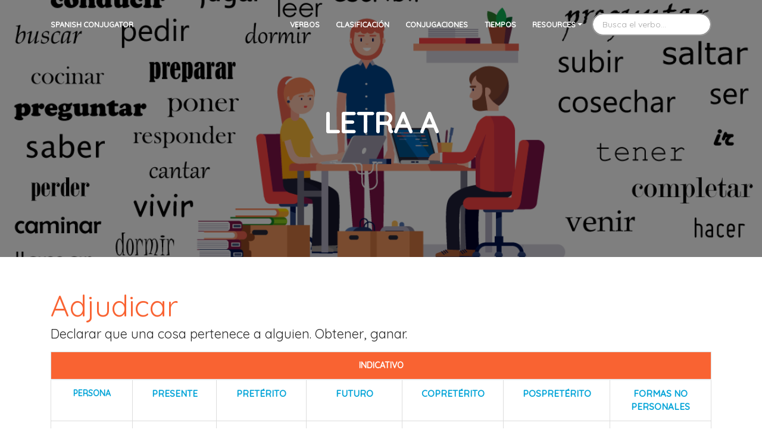

--- FILE ---
content_type: text/html
request_url: https://spanishconjugator.com/letra-a/adjudicar.html
body_size: 3308
content:
<!DOCTYPE html>
<html lang="en">

<head>
    <meta charset="utf-8" />
    <link rel="apple-touch-icon" sizes="76x76" href="../assets/img/apple-icon.png">
    <link rel="icon" type="image/png" href="../assets/img/favicon.png">
    <meta http-equiv="X-UA-Compatible" content="IE=edge,chrome=1" />
    <meta content='width=device-width, initial-scale=1.0, maximum-scale=1.0, user-scalable=0, shrink-to-fit=no' name='viewport' />
    
    <!--     Fonts and icons     -->
    <link href="https://fonts.googleapis.com/css?family=Quicksand:400,500&display=swap" rel="stylesheet">
    <link rel="stylesheet" href="https://maxcdn.bootstrapcdn.com/font-awesome/latest/css/font-awesome.min.css" />
    <script src="https://kit.fontawesome.com/5a5058d00e.js"></script>
    
    <!-- CSS Files -->
    <link href="../assets/css/bootstrap.min.css" rel="stylesheet" />
    <link href="../assets/css/now-ui-kit.css" rel="stylesheet" />
    <script src="https://ajax.googleapis.com/ajax/libs/jquery/3.3.1/jquery.min.js"></script>
    <link href="https://cdnjs.cloudflare.com/ajax/libs/normalize/8.0.1/normalize.min.css">
    
    <!-- Search Engine -->
    <script src="../tipuesearch/tipuesearch_set.js"></script>
    <script src="../tipuesearch/tipuesearch_content.js"></script>
    <link rel="stylesheet" href="../tipuesearch/tipuesearch.css">
    <script src="../tipuesearch/tipuesearch.js"></script>
    
    <title>Adjudicar - Spanish Conjugator</title>
    <meta name="Free Spanish Conjugator – Spanish Conjugator is a powerful tool to help you learn Spanish." />
    <meta name="keywords" content="Spanish, verbs, verbs in spanish, spanish conjugator, conjugate verbs, education, Mexico, Spanish language schools, Spanish verbs, Puebla, learn Spanish, how to conjugate in Spanish, learn to conjugate, conjugator, Espanol, learning abroad, Spanish classes, language courses, study abroad, learn to conjugate in spanish, learning spanish, language school, spanish language school, speaking spanish, study abroad program, learn to speak spanish, spanish school, spanish language course, studying abroad, spanish class, student travel, total immersion, language immersion program, spanish immersion program, spanish immersion">
    
    <!-- Canonical SEO -->
    <link rel="canonical" href="http://spanishconjugator.com/" />
    <!-- Facebook Open Graph -->
    <meta property="og:site_name" content="Spanish Institute of Puebla"/>
    <meta property="og:title" content="Spanish Institute of Puebla"/>
    <meta property="og:url" content="http://spanishconjugator.com/"/>
    <meta property="og:type" content="website"/>
    <meta property="og:description" content="Free Spanish Conjugator – Spanish Conjugator is a powerful tool to help you learn Spanish."/>
    <meta property="og:image" content="http://spanishconjugator.com/assets/img/bg.png"/>
    <meta property="article:publisher" content="https://www.facebook.com/Spanish-Institute-of-Puebla-38899354413/"/>
     
    
    
    
    
    
    <!-- Twitter Cards -->
    <meta name="twitter:card" content="summary_large_image">
    <meta name="twitter:site" content="@sipuebla">
    <meta name="twitter:creator" content="@sipuebla">
    <meta name="twitter:title" content="Spanish Conjugator">
    <meta name="twitter:description" content="Free Spanish Conjugator – Spanish Conjugator is a powerful tool to help you learn Spanish.">
    <meta name="twitter:image" content="http://spanishconjugator.com/assets/img/bg.png">
        
</head>

<body class="landing-page sidebar-collapse">
    <!-- Navbar -->
    <nav class="navbar navbar-expand-lg bg-info fixed-top navbar-transparent " color-on-scroll="10">
        <div class="container">
            <div class="navbar-translate">
                <a class="navbar-brand" href="http://spanishconjugator.com/" rel="tooltip" title="Designed by Spanish Institute of Puebla" data-placement="bottom">
                    Spanish Conjugator
                </a>
                <button class="navbar-toggler navbar-toggler" type="button" data-toggle="collapse" data-target="#navigation" aria-controls="navigation-index" aria-expanded="false" aria-label="Toggle navigation">
                    <span class="navbar-toggler-bar bar1"></span>
                    <span class="navbar-toggler-bar bar2"></span>
                    <span class="navbar-toggler-bar bar3"></span>
                </button>
            </div>
            
            <div class="collapse navbar-collapse justify-content-end" data-nav-image="../assets/img/blurred-image-1.jpg">
                <ul class="navbar-nav">
                    <li class="nav-item"><a class="nav-link" href="../verbos.html">Verbos</a></li>
                    <li class="nav-item"><a class="nav-link" href="../clasificacion.html">Clasificación</a></li>
                    <li class="nav-item"><a class="nav-link" href="../conjugaciones.html">Conjugaciones</a></li>
                    <li class="nav-item"><a class="nav-link" href="../tiempos.html">Tiempos</a></li>
                    <li class="nav-item dropdown">
                        <a class="nav-link dropdown-toggle" href="http://example.com" id="navbarDropdownMenuLink" data-toggle="dropdown" aria-haspopup="true" aria-expanded="false">Resources</a>
                        <div class="dropdown-menu" aria-labelledby="navbarDropdownMenuLink">
                            <a class="dropdown-item" href="http://www.elsubjuntivo.com/" target="_blank">El Subjuntivo</a>
                            <a class="dropdown-item" href="http://laspreposiciones.com/" target="_blank">Las Preposiciones</a>
                            <a class="dropdown-item" href="http://www.spanishconjugator.com/" target="_blank">Conjugador de Verbos</a>
                            <a class="dropdown-item" href="http://pronounsinspanish.com/" target="_blank">Los Pronombres</a>
                            <a class="dropdown-item" href="http://spanishphonetics.com/" target="_blank">Fonética en Español</a>
                            <a class="dropdown-item" href="http://100spanishwords.com/" target="_blank">Las 100 palabras más usadas</a>
                            <a class="dropdown-item" href="http://100spanishverbs.com/" target="_blank">Los 100 Verbos más usados</a>
                        </div>
                    </li>
                    <form class="form-inline ml-auto" action="../search.html">
                        <div class="md-form my-0">
                            <input class="form-control" type="text" name="q" id="tipue_search_input" placeholder=" Busca el verbo..." autocomplete="off" required>
                        </div>
                    </form>                        
                </ul>
            </div>
        </div>
    </nav>
    <!-- End Navbar -->
    <div class="wrapper">
        <div class="page-header page-header-small">
            <div class="page-header-image" data-parallax="true" style="background-image: url('../assets/img/bg.png');">
            </div>
            <div class="container">
                <div class="content-center">
                    <h1 class="title">LETRA A</h1>
                </div>
            </div>
        </div>
        <div class="section section-about-us">
            <div class="container">
                <div class="row">
                    <div class="col-md-12 ml-auto mr-auto text-center">
                        
                        <h1 style="color:#f96332;text-align:left;">Adjudicar</h1>
                        <h5 style="text-align: left;">Declarar que una cosa pertenece a alguien. Obtener, ganar.</h5>
                        
                        <div class="table-responsive">
                            <table class="table table-bordered table-hover">
                                <thead>
                                    <tr>
                                      <th colspan="7" style="text-align:center;background-color:#f96332;color:#fff;">INDICATIVO</th>
                                    </tr>
                                </thead>
                                <tbody>
                                    <tr>
                                        <th style="text-align:center;font-weight:800;color:#06a5d8;">PERSONA</th>
                                        <td style="text-align:center;font-weight:800;color:#06a5d8;">PRESENTE</td>
                                        <td style="text-align:center;font-weight:800;color:#06a5d8;">PRETÉRITO</td>
                                        <td style="text-align:center;font-weight:800;color:#06a5d8;">FUTURO</td>
                                        <td style="text-align:center;font-weight:800;color:#06a5d8;">COPRETÉRITO</td>
                                        <td style="text-align:center;font-weight:800;color:#06a5d8;">POSPRETÉRITO</td>
                                        <td style="text-align:center;font-weight:800;color:#06a5d8;">FORMAS NO PERSONALES</td>
                                    </tr>
                                    <tr>
                                        <th style="text-align:center;">Yo</th>
                                        <td style="text-align:center;">adjudico</td>
                                        <td style="text-align:center;">adjudiqué</td>
                                        <td style="text-align:center;">adjudicaré</td>
                                        <td style="text-align:center;">adjudicaba</td>
                                        <td style="text-align:center;">adjudicaría</td>
                                        <td style="text-align:center;">adjudicar</td>
                                    </tr>
                                    <tr>
                                        <th style="text-align:center;">Tú</th>
                                        <td style="text-align:center;">adjudicas</td>
                                        <td style="text-align:center;">adjudicaste</td>
                                        <td style="text-align:center;">adjudicarás</td>
                                        <td style="text-align:center;">adjudicabas</td>
                                        <td style="text-align:center;">adjudicarías</td>
                                        <td style="text-align:center;">INFINITIVO</td>
                                    </tr>
                                    <tr>
                                        <th style="text-align:center;">Él/Ella, Usted</th>
                                        <td style="text-align:center;">adjudica</td>
                                        <td style="text-align:center;">adjudicó</td>
                                        <td style="text-align:center;">adjudicará</td>
                                        <td style="text-align:center;">adjudicaba</td>
                                        <td style="text-align:center;">adjudicaría</td>
                                        <td style="text-align:center;">adjudicando</td>
                                    </tr>
                                    <tr>
                                        <th style="text-align:center;">Nosotros</th>
                                        <td style="text-align:center;">adjudicamos</td>
                                        <td style="text-align:center;">adjudicamos</td>
                                        <td style="text-align:center;">adjudicaremos</td>
                                        <td style="text-align:center;">adjudicábamos</td>
                                        <td style="text-align:center;">adjudicaríamos</td>
                                        <td style="text-align:center;">GERUNDIO</td>
                                    </tr>
                                    <tr>
                                        <th style="text-align:center;">Ellos/Ellas, Ustedes</th>
                                        <td style="text-align:center;">adjudican</td>
                                        <td style="text-align:center;">adjudicaron</td>
                                        <td style="text-align:center;">adjudicarán</td>
                                        <td style="text-align:center;">adjudicaban</td>
                                        <td style="text-align:center;">adjudicarían</td>
                                        <td style="text-align:center;">PARTICIPIO</td>
                                    </tr>
                                    <tr>
                                        <th style="text-align:center;font-weight:800;color:#06a5d8;">PERSONA</th>
                                        <td style="text-align:center;font-weight:800;color:#06a5d8;">ANTEPRESENTE</td>
                                        <td style="text-align:center;font-weight:800;color:#06a5d8;">ANTEPRETÉRITO</td>
                                        <td style="text-align:center;font-weight:800;color:#06a5d8;">ANTEFUTURO</td>
                                        <td style="text-align:center;font-weight:800;color:#06a5d8;">ANTECOPRETÉRITO</td>
                                        <td style="text-align:center;font-weight:800;color:#06a5d8;">ANTEPOSPRETÉRITO</td>
                                        <td style="text-align:center;font-weight:800;color:#06a5d8;">IMPERATIVO <span>(Presente)</span></td>
                                    </tr>
                                    <tr>
                                        <th style="text-align:center;">Yo</th>
                                        <td style="text-align:center;">he  adjudicado</td>
                                        <td style="text-align:center;">hube  adjudicado</td>
                                        <td style="text-align:center;">habré  adjudicado</td>
                                        <td style="text-align:center;">había  adjudicado</td>
                                        <td style="text-align:center;">habría  adjudicado</td>
                                        <td style="text-align:center;"></td>
                                    </tr>
                                    <tr>
                                        <th style="text-align:center;">Tú</th>
                                        <td style="text-align:center;">has  adjudicado</td>
                                        <td style="text-align:center;">hubiste  adjudicado</td>
                                        <td style="text-align:center;">habrás  adjudicado</td>
                                        <td style="text-align:center;">habías  adjudicado</td>
                                        <td style="text-align:center;">habrías  adjudicado</td>
                                        <td style="text-align:center;">adjudica</td>
                                    </tr>
                                    <tr>
                                        <th style="text-align:center;">Él/Ella, Usted</th>
                                        <td style="text-align:center;">ha  adjudicado</td>
                                        <td style="text-align:center;">hubo  adjudicado</td>
                                        <td style="text-align:center;">habrá  adjudicado</td>
                                        <td style="text-align:center;">había  adjudicado</td>
                                        <td style="text-align:center;">habría  adjudicado</td>
                                        <td style="text-align:center;">adjudique</td>
                                    </tr>
                                    <tr>
                                        <th style="text-align:center;">Nosotros</th>
                                        <td style="text-align:center;">hemos  adjudicado</td>
                                        <td style="text-align:center;">hubimos  adjudicado</td>
                                        <td style="text-align:center;">habremos  adjudicado</td>
                                        <td style="text-align:center;">habíamos  adjudicado</td>
                                        <td style="text-align:center;">habríamos  adjudicado</td>
                                        <td style="text-align:center;">adjudiquemos</td>
                                    </tr>
                                    <tr>
                                        <th style="text-align:center;">Ellos/Ellas, Ustedes</th>
                                        <td style="text-align:center;">han  adjudicado</td>
                                        <td style="text-align:center;">hubieron  adjudicado</td>
                                        <td style="text-align:center;">habrán  adjudicado</td>
                                        <td style="text-align:center;">habían  adjudicado</td>
                                        <td style="text-align:center;">habrían  adjudicado</td>
                                        <td style="text-align:center;">adjudiquen</td>
                                    </tr>
                                    <tr>
                                      <th colspan="7" style="text-align:center;background-color:#f96332;color:#fff;">SUBJUNTIVO</th>
                                    </tr>
                                    <tr>
                                        <th style="text-align:center;font-weight:800;color:#06a5d8;">PERSONA</th>
                                        <td colspan="2" style="text-align:center;font-weight:800;color:#06a5d8;">PRESENTE</td>
                                        <td colspan="2" style="text-align:center;font-weight:800;color:#06a5d8;">PRETÉRITO</td>
                                        <td colspan="2" style="text-align:center;font-weight:800;color:#06a5d8;">FUTURO</td>
                                    </tr>
                                    <tr>
                                        <th style="text-align:center;">Yo</th>
                                        <td colspan="2" style="text-align:center;">adjudique</td>
                                        <td colspan="2" style="text-align:center;">adjudicara</td>
                                        <td colspan="2" style="text-align:center;">adjudicare</td>
                                    </tr>
                                    <tr>
                                        <th style="text-align:center;">Tú</th>
                                        <td colspan="2" style="text-align:center;">adjudiques</td>
                                        <td colspan="2" style="text-align:center;">adjudicaras</td>
                                        <td colspan="2" style="text-align:center;">adjudicares</td>
                                    </tr>
                                    <tr>
                                        <th style="text-align:center;">Él/Ella, Usted</th>
                                        <td colspan="2" style="text-align:center;">adjudique</td>
                                        <td colspan="2" style="text-align:center;">adjudicara</td>
                                        <td colspan="2" style="text-align:center;">adjudicare</td>
                                    </tr>
                                    <tr>
                                        <th style="text-align:center;">Nosotros</th>
                                        <td colspan="2" style="text-align:center;">adjudiquemos</td>
                                        <td colspan="2" style="text-align:center;">adjudicaramos</td>
                                        <td colspan="2" style="text-align:center;">adjudicaremos</td>
                                    </tr>
                                    <tr>
                                        <th style="text-align:center;">Ellos/Ellas, Ustedes</th>
                                        <td colspan="2" style="text-align:center;">adjudiquen</td>
                                        <td colspan="2" style="text-align:center;">adjudicaran</td>
                                        <td colspan="2" style="text-align:center;">adjudicaren</td>
                                    </tr>
                                    <tr>
                                        <th style="text-align:center;font-weight:800;color:#06a5d8;">PERSONA</th>
                                        <td colspan="2" style="text-align:center;font-weight:800;color:#06a5d8;">ANTEPRESENTE</td>
                                        <td colspan="2" style="text-align:center;font-weight:800;color:#06a5d8;">ANTEPRETÉRITO</td>
                                        <td colspan="2" style="text-align:center;font-weight:800;color:#06a5d8;">ANTEFUTURO</td>
                                    </tr>
                                    <tr>
                                        <th style="text-align:center;">Yo</th>
                                        <td colspan="2" style="text-align:center;">haya  adjudicado</td>
                                        <td colspan="2" style="text-align:center;">hubiera  adjudicado</td>
                                        <td colspan="2" style="text-align:center;">hubiere  adjudicado</td>
                                    </tr>
                                    <tr>
                                        <th style="text-align:center;">Tú</th>
                                        <td colspan="2" style="text-align:center;">hayas  adjudicado</td>
                                        <td colspan="2" style="text-align:center;">hubieras  adjudicado</td>
                                        <td colspan="2" style="text-align:center;">hubieres  adjudicado</td>
                                    </tr>
                                    <tr>
                                        <th style="text-align:center;">Él/Ella, Usted</th>
                                        <td colspan="2" style="text-align:center;">haya  adjudicado</td>
                                        <td colspan="2" style="text-align:center;">hubiera  adjudicado</td>
                                        <td colspan="2" style="text-align:center;">hubiere  adjudicado</td>
                                    </tr>
                                    <tr>
                                        <th style="text-align:center;">Nosotros</th>
                                        <td colspan="2" style="text-align:center;">hayamos  adjudicado</td>
                                        <td colspan="2" style="text-align:center;">hubiéramos  adjudicado</td>
                                        <td colspan="2" style="text-align:center;">hubiéremos  adjudicado</td>
                                    </tr>
                                    <tr>
                                        <th style="text-align:center;">Ellos/Ellas, Ustedes</th>
                                        <td colspan="2" style="text-align:center;">hayan  adjudicado</td>
                                        <td colspan="2" style="text-align:center;">hubieran  adjudicado</td>
                                        <td colspan="2" style="text-align:center;">hubieren  adjudicado</td>
                                    </tr>
                                </tbody>
                            </table>
                        </div>
                        
                        <div class="row">
                            <div class="col-md-12">
                                <a href="./" class="btn btn-info btn-lg" role="button" style="font-weight: 600;"><i class="fas fa-angle-double-left"></i>  Regresar</a>
                            </div>
                        </div>
                        
                        <div class="section-space"></div>
                        
                        <h2 class="title">Spanish Conjugator</h2>
                        <h5 class="description">Click en las letras para ver los verbos que inician con esa letra.</h5>
                        
                        <div class="row">
                            <div class="col-md-12">
                                <a class="btn btn-link btn-info" href="../letra-a/" role="button">A</a>
                                <a class="btn btn-link btn-info" href="../letra-b/" role="button">B</a>
                                <a class="btn btn-link btn-info" href="../letra-c/" role="button">C</a>
                                <a class="btn btn-link btn-info" href="../letra-d/" role="button">D</a>
                                <a class="btn btn-link btn-info" href="../letra-e/" role="button">E</a>
                                <a class="btn btn-link btn-info" href="../letra-f/" role="button">F</a>
                                <a class="btn btn-link btn-info" href="../letra-g/" role="button">G</a>
                                <a class="btn btn-link btn-info" href="../letra-h/" role="button">H</a>
                                <a class="btn btn-link btn-info" href="../letra-i/" role="button">I</a>
                                <a class="btn btn-link btn-info" href="../letra-j/" role="button">J</a>
                                <a class="btn btn-link btn-info" href="../letra-k/" role="button">K</a>
                                <a class="btn btn-link btn-info" href="../letra-l/" role="button">L</a>
                                <a class="btn btn-link btn-info" href="../letra-ll/" role="button">LL</a>
                                <a class="btn btn-link btn-info" href="../letra-m/" role="button">M</a>
                                <a class="btn btn-link btn-info" href="../letra-n/" role="button">N</a>
                                <a class="btn btn-link btn-info" href="../letra-o/" role="button">O</a>
                                <a class="btn btn-link btn-info" href="../letra-p/" role="button">P</a>
                                <a class="btn btn-link btn-info" href="../letra-q/" role="button">Q</a>
                                <a class="btn btn-link btn-info" href="../letra-r/" role="button">R</a>
                                <a class="btn btn-link btn-info" href="../letra-s/" role="button">S</a>
                                <a class="btn btn-link btn-info" href="../letra-t/" role="button">T</a>
                                <a class="btn btn-link btn-info" href="../letra-u/" role="button">U</a>
                                <a class="btn btn-link btn-info" href="../letra-v/" role="button">V</a>
                                <a class="btn btn-link btn-info" href="" role="button">W</a>
                                <a class="btn btn-link btn-info" href="../letra-x/" role="button">X</a>
                                <a class="btn btn-link btn-info" href="../letra-y/" role="button">Y</a>
                                <a class="btn btn-link btn-info" href="../letra-z/" role="button">Z</a>
                            </div>
                        </div>
                        
                    </div>
                </div>
            </div>
        </div>        
        
        <div class="section-pre-footer">
            <div id="pre-footer-areas">
                <div class="social-line social-line-big-icons social-line-white">
                    <div class="container">
                        <div class="row">
                            <div class="col-md-12 text-center">
                                <h2 class="title">Siguenos</h2>
                            </div>
                            <div class="col-md-3 col-6">
                                <a href="https://twitter.com/sipuebla" target="_blank" class="btn btn-neutral btn-icon btn-twitter btn-footer">
                                    <i class="fab fa-twitter fa-2x"></i>
                                </a>
                            </div>
                            <div class="col-md-3 col-6">
                                <a href="https://www.facebook.com/Spanish-Institute-of-Puebla-38899354413"  target="_blank" class="btn btn-neutral btn-icon btn-facebook btn-footer">
                                    <i class="fab fa-facebook-f fa-2x"></i>
                                </a>
                            </div>
                            <div class="col-md-3 col-6">
                                <a href="https://www.pinterest.com.mx/sipuebla/" target="_blank" class="btn btn-neutral     btn-icon btn-pinterest btn-footer">
                                    <i class="fab fa-pinterest fa-2x"></i>
                                </a>
                            </div>
                            <div class="col-md-3 col-6">
                                <a href="https://www.instagram.com/sipuebla/" target="_blank" class="btn btn-neutral    btn-icon btn-instagram btn-footer">
                                    <i class="fab fa-instagram fa-2x"></i>
                                </a>
                            </div>
                        </div>
                    </div>
                </div>
            </div>
        </div> 
        
        <footer class="footer ml-auto mr-auto">
            <div class="container ml-auto mr-auto">
                <div class="copyright ml-auto mr-auto">
                    <center>Copyright © 1984 - 
                    <script>document.write(new Date().getFullYear())</script> | <a href="https://www.sipuebla.com/" style="color:#f96332">Spanish Institute of Puebla</a> All Rights   Reserved.</center>
                </div>
            </div>
        </footer>
    </div>
    
</body>
    
<!--   Core JS Files   -->
<script src="../assets/js/core/jquery.3.2.1.min.js" type="text/javascript"></script>
<script src="../assets/js/core/popper.min.js" type="text/javascript"></script>
<script src="../assets/js/core/bootstrap.min.js" type="text/javascript"></script>
<script src="../assets/js/now-ui-kit.js" type="text/javascript"></script>

</html>

--- FILE ---
content_type: text/css
request_url: https://spanishconjugator.com/tipuesearch/tipuesearch.css
body_size: 515
content:

/*
Tipue Search 5.0
Copyright (c) 2015 Tipue
Tipue Search is released under the MIT License
http://www.tipue.com/search
*/

/*
#tipue_search_input
{
     font: 13px/1.6 'open sans', sans-serif;
	color: #333;
	padding: 10px 10px 10px 50px;
	width: 200px;
	border: 1px solid #e2e2e2;
	border-radius: 0;
	-moz-appearance: none;
	-webkit-appearance: none;
     box-shadow: none; 
	outline: 0;
	margin: 0;
	background: #fff url('img/search.png') no-repeat 15px 15px;
}
*/
#tipue_search_content
{
     max-width: 100%;
	padding-top: 15px;
	margin: 0;
    text-align: left;
    font-family: 'Open Sans', sans-serif;
}
#tipue_search_warning
{
    font-family: 'Open Sans', sans-serif;
	color: #2ca6ff;
	margin: 7px 0;
    color: #2ca6ff;
    font-weight: 600;
}
#tipue_search_warning a
{
    font-family: 'Open Sans', sans-serif;
     color: #2ca6ff;
    font-weight: 600;
     text-decoration: none;
}
#tipue_search_warning a:hover
{
     color: #0081df;  
}
#tipue_search_results_count
{
     font-family: 'Open Sans', sans-serif;
     color: #5a5a5a;
    font-weight: 600;
}
.tipue_search_content_title
{
     font-family: 'Open Sans', sans-serif;
	margin-top: 23px;
}
.tipue_search_content_title a
{
    font-family: 'Open Sans', sans-serif;
    font-size: 1.5em;
    font-weight: 600;
     color: #ff852c;
     text-decoration: none;
}
.tipue_search_content_title a:hover
{
     color: #df5e00;
}
.tipue_search_content_url
{
     font: 300 14px/1.9 'Open Sans', sans-serif;
     word-wrap: break-word;
     hyphens: auto;
}
.tipue_search_content_url a
{
    color: #2ca6ff;
    font-size:1.2em;
    font-weight: 500;
     text-decoration: none;
}
.tipue_search_content_url a:hover
{
     color: #0081df;   
}
.tipue_search_content_text
{
     font: 300 15px/1.6 'Open Sans', sans-serif;
	color: #555;
     word-wrap: break-word;
     hyphens: auto;
     margin-top: 3px;
}
.tipue_search_content_debug
{
     font: 300 13px/1.6 'Open Sans', sans-serif;
	color: #555;
     margin: 5px 0;
}
.h01
{
     color: #333;
     font-weight: 400;
}

#tipue_search_foot
{
     margin: 51px 0 21px 0;
}
#tipue_search_foot_boxes
{
	padding: 0;
	margin: 0;
     font: 12px 'Open Sans', sans-serif;
}
#tipue_search_foot_boxes li
{
	list-style: none;
	margin: 0;
	padding: 0;
	display: inline;
}
#tipue_search_foot_boxes li a
{
	padding: 10px 17px 11px 17px;
     background-color: #fff;
     border: 1px solid #e2e2e2;
     border-radius: 1px;
	color: #333;
	margin-right: 7px;
	text-decoration: none;
	text-align: center;
}
#tipue_search_foot_boxes li.current
{
	padding: 10px 17px 11px 17px;
     background: #f6f6f6;
     border: 1px solid #e2e2e2;
     border-radius: 1px;
	color: #333;
	margin-right: 7px;
	text-align: center;
}
#tipue_search_foot_boxes li a:hover
{
     background: #f6f6f6;
}


/* spinner */


.tipue_search_spinner
{
     padding: 31px 0;
     width: 50px;
     height: 28px;
}
.tipue_search_spinner > div
{
     background-color: #777;
     height: 100%;
     width: 3px;
     display: inline-block;
     margin-right: 2px;
     -webkit-animation: stretchdelay 1.2s infinite ease-in-out;
     animation: stretchdelay 1.2s infinite ease-in-out;
}
.tipue_search_spinner .tipue_search_rect2
{
     -webkit-animation-delay: -1.1s;
     animation-delay: -1.1s;
}
.tipue_search_spinner .tipue_search_rect3
{
     -webkit-animation-delay: -1.0s;
     animation-delay: -1.0s;
}
@-webkit-keyframes stretchdelay
{
     0%, 40%, 100%
     {
          -webkit-transform: scaleY(0.4)
     }  
     20%
     {
          -webkit-transform: scaleY(1.0)
     }
}
@keyframes stretchdelay
{
     0%, 40%, 100%
     { 
          transform: scaleY(0.4);
          -webkit-transform: scaleY(0.4);
     }
     20%
     { 
          transform: scaleY(1.0);
          -webkit-transform: scaleY(1.0);
     }
}








--- FILE ---
content_type: text/javascript
request_url: https://spanishconjugator.com/tipuesearch/tipuesearch_content.js
body_size: 20802
content:

var tipuesearch = {"pages": [
     {"title": "Tipue", "text": "", "tags": "jQuery HTML5 CSS", "url": "http://www.spanishconjugator.com/"},
    

     /*LETRA A*/
     {"title": "Ababillar", "text": "", "tags": "", "url": "http://www.spanishconjugator.com/letra-a/ababillar.html"},
     {"title": "Abacorar", "text": "", "tags": "", "url": "http://www.spanishconjugator.com/letra-a/abacorar.html"},
     {"title": "Abajar", "text": "", "tags": "", "url": "http://www.spanishconjugator.com/letra-a/abajar.html"},
     {"title": "Abalallar", "text": "", "tags": "", "url": "http://www.spanishconjugator.com/letra-a/abalallar.html"},
     {"title": "Abalar", "text": "", "tags": "", "url": "http://www.spanishconjugator.com/letra-a/abalar.html"},
     {"title": "Abalear", "text": "", "tags": "", "url": "http://www.spanishconjugator.com/letra-a/abalear.html"},
     {"title": "Abalizar", "text": "", "tags": "", "url": "http://www.spanishconjugator.com/letra-a/abalizar.html"},
     {"title": "Abalsamar", "text": "", "tags": "", "url": "http://www.spanishconjugator.com/letra-a/abalsamar.html"},
     {"title": "Aballestar", "text": "", "tags": "", "url": "http://www.spanishconjugator.com/letra-a/aballestar.html"},
     {"title": "Abancalar", "text": "", "tags": "", "url": "http://www.spanishconjugator.com/letra-a/abancalar.html"},
     {"title": "Abanicar", "text": "", "tags": "", "url": "http://www.spanishconjugator.com/letra-a/abanicar.html"},
     {"title": "Abanadar", "text": "", "tags": "", "url": "http://www.spanishconjugator.com/letra-a/abanadar.html"},
     {"title": "Abaratar", "text": "", "tags": "", "url": "http://www.spanishconjugator.com/letra-a/abaratar.html"},
     {"title": "Abarbetar", "text": "", "tags": "", "url": "http://www.spanishconjugator.com/letra-a/abarbetar.html"},
     {"title": "Abarcar", "text": "", "tags": "", "url": "http://www.spanishconjugator.com/letra-a/abarcar.html"},
     {"title": "Abarloar", "text": "", "tags": "", "url": "http://www.spanishconjugator.com/letra-a/abarloar.html"},
     {"title": "Abarracar", "text": "", "tags": "", "url": "http://www.spanishconjugator.com/letra-a/abarracar.html"},
     {"title": "Abarrajar", "text": "", "tags": "", "url": "http://www.spanishconjugator.com/letra-a/abarrajar.html"},
     {"title": "Abarrenar", "text": "", "tags": "", "url": "http://www.spanishconjugator.com/letra-a/abarrenar.html"},
     {"title": "Abarrotar", "text": "", "tags": "", "url": "http://www.spanishconjugator.com/letra-a/abarrotar.html"},
     {"title": "Abastecer", "text": "", "tags": "", "url": "http://www.spanishconjugator.com/letra-a/abastecer.html"},
     {"title": "Abatanar", "text": "", "tags": "", "url": "http://www.spanishconjugator.com/letra-a/abatanar.html"},
     {"title": "Abatir", "text": "", "tags": "", "url": "http://www.spanishconjugator.com/letra-a/abatir.html"},
     {"title": "Abdicar", "text": "", "tags": "", "url": "http://www.spanishconjugator.com/letra-a/abdicar.html"},
     {"title": "Abducir", "text": "", "tags": "", "url": "http://www.spanishconjugator.com/letra-a/abducir.html"},
     {"title": "Abellacar", "text": "", "tags": "", "url": "http://www.spanishconjugator.com/letra-a/abellacar.html"},
     {"title": "Aberrar", "text": "", "tags": "", "url": "http://www.spanishconjugator.com/letra-a/aberrar.html"},
     {"title": "Abestiarse", "text": "", "tags": "", "url": "http://www.spanishconjugator.com/letra-a/abestiarse.html"},
     {"title": "Abicharse", "text": "", "tags": "", "url": "http://www.spanishconjugator.com/letra-a/abicharse.html"},
     {"title": "Abigarrar", "text": "", "tags": "", "url": "http://www.spanishconjugator.com/letra-a/abigarrar.html"},
     {"title": "Abijar", "text": "", "tags": "", "url": "http://www.spanishconjugator.com/letra-a/abijar.html"},
     {"title": "Abisagrar", "text": "", "tags": "", "url": "http://www.spanishconjugator.com/letra-a/abisagrar.html"},
     {"title": "Abiselar", "text": "", "tags": "", "url": "http://www.spanishconjugator.com/letra-a/abiselar.html"},
     {"title": "Abismar", "text": "", "tags": "", "url": "http://www.spanishconjugator.com/letra-a/abismar.html"},
     {"title": "Abjurar", "text": "", "tags": "", "url": "http://www.spanishconjugator.com/letra-a/abjurar.html"},
     {"title": "Ablandar", "text": "", "tags": "", "url": "http://www.spanishconjugator.com/letra-a/ablandar.html"},
     {"title": "Abnegar", "text": "", "tags": "", "url": "http://www.spanishconjugator.com/letra-a/abnegar.html"},
     {"title": "Abocelar", "text": "", "tags": "", "url": "http://www.spanishconjugator.com/letra-a/abocelar.html"},
     {"title": "Abocinar", "text": "", "tags": "", "url": "http://www.spanishconjugator.com/letra-a/abocinar.html"},
     {"title": "Abodocar", "text": "", "tags": "", "url": "http://www.spanishconjugator.com/letra-a/abodocar.html"},
     {"title": "Abofetear", "text": "", "tags": "", "url": "http://www.spanishconjugator.com/letra-a/abofetear.html"},
     {"title": "Abogar", "text": "", "tags": "", "url": "http://www.spanishconjugator.com/letra-a/abogar.html"},
     {"title": "Abolir", "text": "", "tags": "", "url": "http://www.spanishconjugator.com/letra-a/abolir.html"},
     {"title": "Abollar	", "text": "", "tags": "", "url": "http://www.spanishconjugator.com/letra-a/abollar	.html"},
     {"title": "Abominar", "text": "", "tags": "", "url": "http://www.spanishconjugator.com/letra-a/abominar.html"},
     {"title": "Abonar", "text": "", "tags": "", "url": "http://www.spanishconjugator.com/letra-a/abonar.html"},
     {"title": "Abordar", "text": "", "tags": "", "url": "http://www.spanishconjugator.com/letra-a/abordar.html"},
     {"title": "Aborrecer", "text": "", "tags": "", "url": "http://www.spanishconjugator.com/letra-a/aborrecer.html"},
     {"title": "Aborregarse", "text": "", "tags": "", "url": "http://www.spanishconjugator.com/letra-a/aborregarse.html"},
     {"title": "Abortar", "text": "", "tags": "", "url": "http://www.spanishconjugator.com/letra-a/abortar.html"},
     {"title": "Abotonar", "text": "", "tags": "", "url": "http://www.spanishconjugator.com/letra-a/abotonar.html"},
     {"title": "Abovedar", "text": "", "tags": "", "url": "http://www.spanishconjugator.com/letra-a/abovedar.html"},
     {"title": "Abozalar", "text": "", "tags": "", "url": "http://www.spanishconjugator.com/letra-a/abozalar.html"},
     {"title": "Abrasar", "text": "", "tags": "", "url": "http://www.spanishconjugator.com/letra-a/abrasar.html"},
     {"title": "Abravecer", "text": "", "tags": "", "url": "http://www.spanishconjugator.com/letra-a/abravecer.html"},
     {"title": "Abrazar", "text": "", "tags": "", "url": "http://www.spanishconjugator.com/letra-a/abrazar.html"},
     {"title": "Abrenunciar", "text": "", "tags": "", "url": "http://www.spanishconjugator.com/letra-a/abrenunciar.html"},
     {"title": "Abreviar", "text": "", "tags": "", "url": "http://www.spanishconjugator.com/letra-a/abreviar.html"},
     {"title": "Abrigar", "text": "", "tags": "", "url": "http://www.spanishconjugator.com/letra-a/abrigar.html"},
     {"title": "Abrir", "text": "", "tags": "", "url": "http://www.spanishconjugator.com/letra-a/abrir.html"},
     {"title": "Abrochar", "text": "", "tags": "", "url": "http://www.spanishconjugator.com/letra-a/abrochar.html"},
     {"title": "Abromar", "text": "", "tags": "", "url": "http://www.spanishconjugator.com/letra-a/abromar.html"},
     {"title": "Absolver", "text": "", "tags": "", "url": "http://www.spanishconjugator.com/letra-a/absolver.html"},
     {"title": "Absorber", "text": "", "tags": "", "url": "http://www.spanishconjugator.com/letra-a/absorber.html"},
     {"title": "Abstenerse", "text": "", "tags": "", "url": "http://www.spanishconjugator.com/letra-a/abstenerse.html"},
     {"title": "Abstaraer", "text": "", "tags": "", "url": "http://www.spanishconjugator.com/letra-a/abstaraer.html"},
     {"title": "Abundar", "text": "", "tags": "", "url": "http://www.spanishconjugator.com/letra-a/abundar.html"},
     {"title": "Abuñuelar", "text": "", "tags": "", "url": "http://www.spanishconjugator.com/letra-a/abuñuelar.html"},
     {"title": "Aburrir", "text": "", "tags": "", "url": "http://www.spanishconjugator.com/letra-a/aburrir.html"},
     {"title": "Abusar", "text": "", "tags": "", "url": "http://www.spanishconjugator.com/letra-a/abusar.html"},
     {"title": "Acabar", "text": "", "tags": "", "url": "http://www.spanishconjugator.com/letra-a/acabar.html"},
     {"title": "Acachetear", "text": "", "tags": "", "url": "http://www.spanishconjugator.com/letra-a/acachetear.html"},
     {"title": "Academizar", "text": "", "tags": "", "url": "http://www.spanishconjugator.com/letra-a/academizar.html"},
     {"title": "Acaecer", "text": "", "tags": "", "url": "http://www.spanishconjugator.com/letra-a/acaecer.html"},
     {"title": "Acalambrarse", "text": "", "tags": "", "url": "http://www.spanishconjugator.com/letra-a/acalambrarse.html"},
     {"title": "Acalenturarse", "text": "", "tags": "", "url": "http://www.spanishconjugator.com/letra-a/acalenturarse.html"},
     {"title": "Acalorar", "text": "", "tags": "", "url": "http://www.spanishconjugator.com/letra-a/acalorar.html"},
     {"title": "Acamar", "text": "", "tags": "", "url": "http://www.spanishconjugator.com/letra-a/acamar.html"},
     {"title": "Acampanar", "text": "", "tags": "", "url": "http://www.spanishconjugator.com/letra-a/acampanar.html"},
     {"title": "Acanchar", "text": "", "tags": "", "url": "http://www.spanishconjugator.com/letra-a/acanchar.html"},
     {"title": "Acandilar", "text": "", "tags": "", "url": "http://www.spanishconjugator.com/letra-a/acandilar.html"},
     {"title": "Acantilar", "text": "", "tags": "", "url": "http://www.spanishconjugator.com/letra-a/acantilar.html"},
     {"title": "Acaparar", "text": "", "tags": "", "url": "http://www.spanishconjugator.com/letra-a/acaparar.html"},
     {"title": "Acariciar", "text": "", "tags": "", "url": "http://www.spanishconjugator.com/letra-a/acariciar.html"},
     {"title": "Acarrear", "text": "", "tags": "", "url": "http://www.spanishconjugator.com/letra-a/acarrear.html"},
     {"title": "Acatar", "text": "", "tags": "", "url": "http://www.spanishconjugator.com/letra-a/acatar.html"},
     {"title": "Acceder", "text": "", "tags": "", "url": "http://www.spanishconjugator.com/letra-a/acceder.html"},
     {"title": "Accidentar", "text": "", "tags": "", "url": "http://www.spanishconjugator.com/letra-a/accidentar.html"},
     {"title": "Accionar", "text": "", "tags": "", "url": "http://www.spanishconjugator.com/letra-a/accionar.html"},
     {"title": "Aceitar", "text": "", "tags": "", "url": "http://www.spanishconjugator.com/letra-a/aceitar.html"},
     {"title": "Acelerar", "text": "", "tags": "", "url": "http://www.spanishconjugator.com/letra-a/acelerar.html"},
     {"title": "Acentuar", "text": "", "tags": "", "url": "http://www.spanishconjugator.com/letra-a/acentuar.html"},
     {"title": "Aceptar", "text": "", "tags": "", "url": "http://www.spanishconjugator.com/letra-a/aceptar.html"},
     {"title": "Acercar", "text": "", "tags": "", "url": "http://www.spanishconjugator.com/letra-a/acercar.html"},
     {"title": "Acertar", "text": "", "tags": "", "url": "http://www.spanishconjugator.com/letra-a/acertar.html"},
     {"title": "Aclamar", "text": "", "tags": "", "url": "http://www.spanishconjugator.com/letra-a/aclamar.html"},
     {"title": "Aclarar", "text": "", "tags": "", "url": "http://www.spanishconjugator.com/letra-a/aclarar.html"},
     {"title": "Acordar", "text": "", "tags": "", "url": "http://www.spanishconjugator.com/letra-a/acordar.html"},
     {"title": "Acoger", "text": "", "tags": "", "url": "http://www.spanishconjugator.com/letra-a/acoger.html"},
     {"title": "Acomodar", "text": "", "tags": "", "url": "http://www.spanishconjugator.com/letra-a/acomodar.html"},
     {"title": "Acordar", "text": "", "tags": "", "url": "http://www.spanishconjugator.com/letra-a/acordar.html"},
     {"title": "Aconsejar", "text": "", "tags": "", "url": "http://www.spanishconjugator.com/letra-a/aconsejar.html"},
     {"title": "Acontecer", "text": "", "tags": "", "url": "http://www.spanishconjugator.com/letra-a/acontecer.html"},
     {"title": "Acordar", "text": "", "tags": "", "url": "http://www.spanishconjugator.com/letra-a/acordar.html"},
     {"title": "Acosar", "text": "", "tags": "", "url": "http://www.spanishconjugator.com/letra-a/acosar.html"},
     {"title": "Acostar", "text": "", "tags": "", "url": "http://www.spanishconjugator.com/letra-a/acostar.html"},
     {"title": "Acotar", "text": "", "tags": "", "url": "http://www.spanishconjugator.com/letra-a/acotar.html"},
     {"title": "Activar", "text": "", "tags": "", "url": "http://www.spanishconjugator.com/letra-a/activar.html"},
     {"title": "Actualizar", "text": "", "tags": "", "url": "http://www.spanishconjugator.com/letra-a/actualizar.html"},
     {"title": "Actuar", "text": "", "tags": "", "url": "http://www.spanishconjugator.com/letra-a/actuar.html"},
     {"title": "Acudir", "text": "", "tags": "", "url": "http://www.spanishconjugator.com/letra-a/acudir.html"},
     {"title": "Acumular", "text": "", "tags": "", "url": "http://www.spanishconjugator.com/letra-a/acumular.html"},
     {"title": "Adaptar", "text": "", "tags": "", "url": "http://www.spanishconjugator.com/letra-a/adaptar.html"},
     {"title": "Adecuar", "text": "", "tags": "", "url": "http://www.spanishconjugator.com/letra-a/adecuar.html"},
     {"title": "Adelantar", "text": "", "tags": "", "url": "http://www.spanishconjugator.com/letra-a/adelantar.html"},
     {"title": "Adelgazar", "text": "", "tags": "", "url": "http://www.spanishconjugator.com/letra-a/adelgazar.html"},
     {"title": "Adeudar", "text": "", "tags": "", "url": "http://www.spanishconjugator.com/letra-a/adeudar.html"},
     {"title": "Adicionar", "text": "", "tags": "", "url": "http://www.spanishconjugator.com/letra-a/adicionar.html"},
     {"title": "Adivinar", "text": "", "tags": "", "url": "http://www.spanishconjugator.com/letra-a/adivinar.html"},
     {"title": "Adjudicar", "text": "", "tags": "", "url": "http://www.spanishconjugator.com/letra-a/adjudicar.html"},
     {"title": "Adjuntar", "text": "", "tags": "", "url": "http://www.spanishconjugator.com/letra-a/adjuntar.html"},
     {"title": "Admirar", "text": "", "tags": "", "url": "http://www.spanishconjugator.com/letra-a/admirar.html"},
     {"title": "Admitir", "text": "", "tags": "", "url": "http://www.spanishconjugator.com/letra-a/admitir.html"},
     {"title": "Adoptar", "text": "", "tags": "", "url": "http://www.spanishconjugator.com/letra-a/adoptar.html"},
     {"title": "Adorar", "text": "", "tags": "", "url": "http://www.spanishconjugator.com/letra-a/adorar.html"},
     {"title": "Adormecer", "text": "", "tags": "", "url": "http://www.spanishconjugator.com/letra-a/adormecer.html"},
     {"title": "Adornar", "text": "", "tags": "", "url": "http://www.spanishconjugator.com/letra-a/adornar.html"},
     {"title": "Adquirir", "text": "", "tags": "", "url": "http://www.spanishconjugator.com/letra-a/adquirir.html"},
     {"title": "Afectar", "text": "", "tags": "", "url": "http://www.spanishconjugator.com/letra-a/afectar.html"},
     {"title": "Afianzar", "text": "", "tags": "", "url": "http://www.spanishconjugator.com/letra-a/afianzar.html"},
     {"title": "Afiliar", "text": "", "tags": "", "url": "http://www.spanishconjugator.com/letra-a/afiliar.html"},
     {"title": "Afinar", "text": "", "tags": "", "url": "http://www.spanishconjugator.com/letra-a/afinar.html"},
     {"title": "Afirmar", "text": "", "tags": "", "url": "http://www.spanishconjugator.com/letra-a/afirmar.html"},
     {"title": "Aflojar", "text": "", "tags": "", "url": "http://www.spanishconjugator.com/letra-a/aflojar.html"},
     {"title": "Afrontar", "text": "", "tags": "", "url": "http://www.spanishconjugator.com/letra-a/afrontar.html"},
     {"title": "Agarrar", "text": "", "tags": "", "url": "http://www.spanishconjugator.com/letra-a/agarrar.html"},
     {"title": "Agendar", "text": "", "tags": "", "url": "http://www.spanishconjugator.com/letra-a/agendar.html"},
     {"title": "Agitar", "text": "", "tags": "", "url": "http://www.spanishconjugator.com/letra-a/agitar.html"},
     {"title": "Agobiar", "text": "", "tags": "", "url": "http://www.spanishconjugator.com/letra-a/agobiar.html"},
     {"title": "Agonizar", "text": "", "tags": "", "url": "http://www.spanishconjugator.com/letra-a/agonizar.html"},
     {"title": "Agotar", "text": "", "tags": "", "url": "http://www.spanishconjugator.com/letra-a/agotar.html"},
     {"title": "Agradar", "text": "", "tags": "", "url": "http://www.spanishconjugator.com/letra-a/agradar.html"},
     {"title": "Agradecer", "text": "", "tags": "", "url": "http://www.spanishconjugator.com/letra-a/agradecer.html"},
     {"title": "Agredir", "text": "", "tags": "", "url": "http://www.spanishconjugator.com/letra-a/agredir.html"},
     {"title": "Agregar", "text": "", "tags": "", "url": "http://www.spanishconjugator.com/letra-a/agregar.html"},
     {"title": "Aguantar", "text": "", "tags": "", "url": "http://www.spanishconjugator.com/letra-a/aguantar.html"},
     {"title": "Aguar", "text": "", "tags": "", "url": "http://www.spanishconjugator.com/letra-a/aguar.html"},
     {"title": "Aguardar", "text": "", "tags": "", "url": "http://www.spanishconjugator.com/letra-a/aguardar.html"},
     {"title": "Agudizar", "text": "", "tags": "", "url": "http://www.spanishconjugator.com/letra-a/agudizar.html"},
     {"title": "Ahogar", "text": "", "tags": "", "url": "http://www.spanishconjugator.com/letra-a/ahogar.html"},
     {"title": "Ahorcar", "text": "", "tags": "", "url": "http://www.spanishconjugator.com/letra-a/ahorcar.html"},
     {"title": "Ahorrar", "text": "", "tags": "", "url": "http://www.spanishconjugator.com/letra-a/ahorrar.html"},
     {"title": "Ahuyentar", "text": "", "tags": "", "url": "http://www.spanishconjugator.com/letra-a/ahuyentar.html"},
     {"title": "Aislar", "text": "", "tags": "", "url": "http://www.spanishconjugator.com/letra-a/aislar.html"},
     {"title": "Ajustar", "text": "", "tags": "", "url": "http://www.spanishconjugator.com/letra-a/ajustar.html"},
     {"title": "Alargar", "text": "", "tags": "", "url": "http://www.spanishconjugator.com/letra-a/alargar.html"},
     {"title": "Alarmar", "text": "", "tags": "", "url": "http://www.spanishconjugator.com/letra-a/alarmar.html"},
     {"title": "Albergar", "text": "", "tags": "", "url": "http://www.spanishconjugator.com/letra-a/albergar.html"},
     {"title": "Alborotar", "text": "", "tags": "", "url": "http://www.spanishconjugator.com/letra-a/alborotar.html"},
     {"title": "Alcanzar", "text": "", "tags": "", "url": "http://www.spanishconjugator.com/letra-a/alcanzar.html"},
     {"title": "Alegar", "text": "", "tags": "", "url": "http://www.spanishconjugator.com/letra-a/alegar.html"},
     {"title": "Alertar", "text": "", "tags": "", "url": "http://www.spanishconjugator.com/letra-a/alertar.html"},
     {"title": "Aliar", "text": "", "tags": "", "url": "http://www.spanishconjugator.com/letra-a/aliar.html"},
     {"title": "Alimentar", "text": "", "tags": "", "url": "http://www.spanishconjugator.com/letra-a/alimentar.html"},
     {"title": "Alinear", "text": "", "tags": "", "url": "http://www.spanishconjugator.com/letra-a/alinear.html"},
     {"title": "Almacenar", "text": "", "tags": "", "url": "http://www.spanishconjugator.com/letra-a/almacenar.html"},
     {"title": "Almorzar", "text": "", "tags": "", "url": "http://www.spanishconjugator.com/letra-a/almorzar.html"},
     {"title": "Alquilar", "text": "", "tags": "", "url": "http://www.spanishconjugator.com/letra-a/alquilar.html"},
     {"title": "Alterar", "text": "", "tags": "", "url": "http://www.spanishconjugator.com/letra-a/alterar.html"},
     {"title": "Alucinar", "text": "", "tags": "", "url": "http://www.spanishconjugator.com/letra-a/alucinar.html"},
     {"title": "Alzar", "text": "", "tags": "", "url": "http://www.spanishconjugator.com/letra-a/alzar.html"},
     {"title": "Amagar", "text": "", "tags": "", "url": "http://www.spanishconjugator.com/letra-a/amagar.html"},
     {"title": "Amar", "text": "", "tags": "", "url": "http://www.spanishconjugator.com/letra-a/amar.html"},
     {"title": "Amarrar", "text": "", "tags": "", "url": "http://www.spanishconjugator.com/letra-a/amarrar.html"},
     {"title": "Amasar", "text": "", "tags": "", "url": "http://www.spanishconjugator.com/letra-a/amasar.html"},
     {"title": "Amenazar", "text": "", "tags": "", "url": "http://www.spanishconjugator.com/letra-a/amenazar.html"},
     {"title": "Amoldar", "text": "", "tags": "", "url": "http://www.spanishconjugator.com/letra-a/amoldar.html"},
     {"title": "Amonestar", "text": "", "tags": "", "url": "http://www.spanishconjugator.com/letra-a/amonestar.html"},
     {"title": "Amparar", "text": "", "tags": "", "url": "http://www.spanishconjugator.com/letra-a/amparar.html"},
     {"title": "Ampliar", "text": "", "tags": "", "url": "http://www.spanishconjugator.com/letra-a/ampliar.html"},
     {"title": "Amputar", "text": "", "tags": "", "url": "http://www.spanishconjugator.com/letra-a/amputar.html"},
     {"title": "Analizar", "text": "", "tags": "", "url": "http://www.spanishconjugator.com/letra-a/analizar.html"},
     {"title": "Anclar", "text": "", "tags": "", "url": "http://www.spanishconjugator.com/letra-a/anclar.html"},
     {"title": "Andar", "text": "", "tags": "", "url": "http://www.spanishconjugator.com/letra-a/andar.html"},
     {"title": "Anhelar", "text": "", "tags": "", "url": "http://www.spanishconjugator.com/letra-a/anhelar.html"},
     {"title": "Animare", "text": "", "tags": "", "url": "http://www.spanishconjugator.com/letra-a/animare.html"},
     {"title": "Aniquilar", "text": "", "tags": "", "url": "http://www.spanishconjugator.com/letra-a/aniquilar.html"},
     {"title": "Anochecer", "text": "", "tags": "", "url": "http://www.spanishconjugator.com/letra-a/anochecer.html"},
     {"title": "Anotar", "text": "", "tags": "", "url": "http://www.spanishconjugator.com/letra-a/anotar.html"},
     {"title": "Ansiar", "text": "", "tags": "", "url": "http://www.spanishconjugator.com/letra-a/ansiar.html"},
     {"title": "Anticipar", "text": "", "tags": "", "url": "http://www.spanishconjugator.com/letra-a/anticipar.html"},
     {"title": "Antojar", "text": "", "tags": "", "url": "http://www.spanishconjugator.com/letra-a/antojar.html"},
     {"title": "Anular", "text": "", "tags": "", "url": "http://www.spanishconjugator.com/letra-a/anular.html"},
     {"title": "Anunciar", "text": "", "tags": "", "url": "http://www.spanishconjugator.com/letra-a/anunciar.html"},
     {"title": "Apagar", "text": "", "tags": "", "url": "http://www.spanishconjugator.com/letra-a/apagar.html"},
     {"title": "Apalear", "text": "", "tags": "", "url": "http://www.spanishconjugator.com/letra-a/apalear.html"},
     {"title": "Aparcar", "text": "", "tags": "", "url": "http://www.spanishconjugator.com/letra-a/aparcar.html"},
     {"title": "Aparear", "text": "", "tags": "", "url": "http://www.spanishconjugator.com/letra-a/aparear.html"},
     {"title": "Aparentar", "text": "", "tags": "", "url": "http://www.spanishconjugator.com/letra-a/aparentar.html"},
     {"title": "Apasionar", "text": "", "tags": "", "url": "http://www.spanishconjugator.com/letra-a/apasionar.html"},
     {"title": "Apedrear", "text": "", "tags": "", "url": "http://www.spanishconjugator.com/letra-a/apedrear.html"},
     {"title": "Apegar", "text": "", "tags": "", "url": "http://www.spanishconjugator.com/letra-a/apegar.html"},
     {"title": "Apelear", "text": "", "tags": "", "url": "http://www.spanishconjugator.com/letra-a/apelear.html"},
     {"title": "Apellidar", "text": "", "tags": "", "url": "http://www.spanishconjugator.com/letra-a/apellidar.html"},
     {"title": "Apenar", "text": "", "tags": "", "url": "http://www.spanishconjugator.com/letra-a/apenar.html"},
     {"title": "Apestar", "text": "", "tags": "", "url": "http://www.spanishconjugator.com/letra-a/apestar.html"},
     {"title": "Apetecer", "text": "", "tags": "", "url": "http://www.spanishconjugator.com/letra-a/apetecer.html"},
     {"title": "Apilar", "text": "", "tags": "", "url": "http://www.spanishconjugator.com/letra-a/apilar.html"},
     {"title": "Aplanar", "text": "", "tags": "", "url": "http://www.spanishconjugator.com/letra-a/aplanar.html"},
     {"title": "Aplastar", "text": "", "tags": "", "url": "http://www.spanishconjugator.com/letra-a/aplastar.html"},
     {"title": "Aplaudir", "text": "", "tags": "", "url": "http://www.spanishconjugator.com/letra-a/aplaudir.html"},
     {"title": "Aplazar", "text": "", "tags": "", "url": "http://www.spanishconjugator.com/letra-a/aplazar.html"},
     {"title": "Aplicar", "text": "", "tags": "", "url": "http://www.spanishconjugator.com/letra-a/aplicar.html"},
     {"title": "Apodar", "text": "", "tags": "", "url": "http://www.spanishconjugator.com/letra-a/apodar.html"},
     {"title": "Aportar", "text": "", "tags": "", "url": "http://www.spanishconjugator.com/letra-a/aportar.html"},
     {"title": "Apostar", "text": "", "tags": "", "url": "http://www.spanishconjugator.com/letra-a/apostar.html"},
     {"title": "Apoyar", "text": "", "tags": "", "url": "http://www.spanishconjugator.com/letra-a/apoyar.html"},
     {"title": "Apreciar", "text": "", "tags": "", "url": "http://www.spanishconjugator.com/letra-a/apreciar.html"},
     {"title": "Aprender", "text": "", "tags": "", "url": "http://www.spanishconjugator.com/letra-a/aprender.html"},
     {"title": "Apresar", "text": "", "tags": "", "url": "http://www.spanishconjugator.com/letra-a/apresar.html"},
     {"title": "Apresurar", "text": "", "tags": "", "url": "http://www.spanishconjugator.com/letra-a/apresurar.html"},
     {"title": "Apretar", "text": "", "tags": "", "url": "http://www.spanishconjugator.com/letra-a/apretar.html"},
     {"title": "Aprobar", "text": "", "tags": "", "url": "http://www.spanishconjugator.com/letra-a/aprobar.html"},
     {"title": "Aprovechar", "text": "", "tags": "", "url": "http://www.spanishconjugator.com/letra-a/aprovechar.html"},
     {"title": "Aproximar", "text": "", "tags": "", "url": "http://www.spanishconjugator.com/letra-a/aproximar.html"},
     {"title": "Apuntar", "text": "", "tags": "", "url": "http://www.spanishconjugator.com/letra-a/apuntar.html"},
     {"title": "Apurar", "text": "", "tags": "", "url": "http://www.spanishconjugator.com/letra-a/apurar.html"},
     {"title": "Arder", "text": "", "tags": "", "url": "http://www.spanishconjugator.com/letra-a/arder.html"},
     {"title": "Armar", "text": "", "tags": "", "url": "http://www.spanishconjugator.com/letra-a/armar.html"},
     {"title": "Armonizar", "text": "", "tags": "", "url": "http://www.spanishconjugator.com/letra-a/armonizar.html"},
     {"title": "Arraigar", "text": "", "tags": "", "url": "http://www.spanishconjugator.com/letra-a/arraigar.html"},
     {"title": "Arrancar", "text": "", "tags": "", "url": "http://www.spanishconjugator.com/letra-a/arrancar.html"},
     {"title": "Arrarsar", "text": "", "tags": "", "url": "http://www.spanishconjugator.com/letra-a/arrarsar.html"},
     {"title": "Arrastrar", "text": "", "tags": "", "url": "http://www.spanishconjugator.com/letra-a/arrastrar.html"},
     {"title": "Arrear", "text": "", "tags": "", "url": "http://www.spanishconjugator.com/letra-a/arrear.html"},
     {"title": "Arrebatar", "text": "", "tags": "", "url": "http://www.spanishconjugator.com/letra-a/arrebatar.html"},
     {"title": "Arreglar", "text": "", "tags": "", "url": "http://www.spanishconjugator.com/letra-a/arreglar.html"},
     {"title": "Arremeter", "text": "", "tags": "", "url": "http://www.spanishconjugator.com/letra-a/arremeter.html"},
     {"title": "Arrepentir", "text": "", "tags": "", "url": "http://www.spanishconjugator.com/letra-a/arrepentir.html"},
     {"title": "Arrestar", "text": "", "tags": "", "url": "http://www.spanishconjugator.com/letra-a/arrestar.html"},
     {"title": "Arriesgar", "text": "", "tags": "", "url": "http://www.spanishconjugator.com/letra-a/arriesgar.html"},
     {"title": "Arrimar", "text": "", "tags": "", "url": "http://www.spanishconjugator.com/letra-a/arrimar.html"},
     {"title": "Arrugar", "text": "", "tags": "", "url": "http://www.spanishconjugator.com/letra-a/arrugar.html"},
     {"title": "Asear", "text": "", "tags": "", "url": "http://www.spanishconjugator.com/letra-a/asear.html"},
     {"title": "Asediar", "text": "", "tags": "", "url": "http://www.spanishconjugator.com/letra-a/asediar.html"},
     {"title": "Asegurar", "text": "", "tags": "", "url": "http://www.spanishconjugator.com/letra-a/asegurar.html"},
     {"title": "Asentar", "text": "", "tags": "", "url": "http://www.spanishconjugator.com/letra-a/asentar.html"},
     {"title": "Asesinar", "text": "", "tags": "", "url": "http://www.spanishconjugator.com/letra-a/asesinar.html"},
     {"title": "Asesorar", "text": "", "tags": "", "url": "http://www.spanishconjugator.com/letra-a/asesorar.html"},
     {"title": "Asfixiar", "text": "", "tags": "", "url": "http://www.spanishconjugator.com/letra-a/asfixiar.html"},
     {"title": "Asignar", "text": "", "tags": "", "url": "http://www.spanishconjugator.com/letra-a/asignar.html"},
     {"title": "Asimilar", "text": "", "tags": "", "url": "http://www.spanishconjugator.com/letra-a/asimilar.html"},
     {"title": "Asistir", "text": "", "tags": "", "url": "http://www.spanishconjugator.com/letra-a/asistir.html"},
     {"title": "Asociar", "text": "", "tags": "", "url": "http://www.spanishconjugator.com/letra-a/asociar.html"},
     {"title": "Asolear", "text": "", "tags": "", "url": "http://www.spanishconjugator.com/letra-a/asolear.html"},
     {"title": "Asomar", "text": "", "tags": "", "url": "http://www.spanishconjugator.com/letra-a/asomar.html"},
     {"title": "Aspirar", "text": "", "tags": "", "url": "http://www.spanishconjugator.com/letra-a/aspirar.html"},
     {"title": "Atacar", "text": "", "tags": "", "url": "http://www.spanishconjugator.com/letra-a/atacar.html"},
     {"title": "Atar", "text": "", "tags": "", "url": "http://www.spanishconjugator.com/letra-a/atar.html"},
     {"title": "Atardecer", "text": "", "tags": "", "url": "http://www.spanishconjugator.com/letra-a/atardecer.html"},
     {"title": "Atascar", "text": "", "tags": "", "url": "http://www.spanishconjugator.com/letra-a/atascar.html"},
     {"title": "Atender", "text": "", "tags": "", "url": "http://www.spanishconjugator.com/letra-a/atender.html"},
     {"title": "Atenuar", "text": "", "tags": "", "url": "http://www.spanishconjugator.com/letra-a/atenuar.html"},
     {"title": "Aterrar", "text": "", "tags": "", "url": "http://www.spanishconjugator.com/letra-a/aterrar.html"},
     {"title": "Atestar", "text": "", "tags": "", "url": "http://www.spanishconjugator.com/letra-a/atestar.html"},
     {"title": "Atinar", "text": "", "tags": "", "url": "http://www.spanishconjugator.com/letra-a/atinar.html"},
     {"title": "Atorar", "text": "", "tags": "", "url": "http://www.spanishconjugator.com/letra-a/atorar.html"},
     {"title": "Atormentar", "text": "", "tags": "", "url": "http://www.spanishconjugator.com/letra-a/atormentar.html"},
     {"title": "Atornillar", "text": "", "tags": "", "url": "http://www.spanishconjugator.com/letra-a/atornillar.html"},
     {"title": "Atraer", "text": "", "tags": "", "url": "http://www.spanishconjugator.com/letra-a/atraer.html"},
     {"title": "Atrapar", "text": "", "tags": "", "url": "http://www.spanishconjugator.com/letra-a/atrapar.html"},
     {"title": "Atrasar", "text": "", "tags": "", "url": "http://www.spanishconjugator.com/letra-a/atrasar.html"},
     {"title": "Atrever", "text": "", "tags": "", "url": "http://www.spanishconjugator.com/letra-a/atrever.html"},
     {"title": "Atropellar", "text": "", "tags": "", "url": "http://www.spanishconjugator.com/letra-a/atropellar.html"},
     {"title": "Augurar", "text": "", "tags": "", "url": "http://www.spanishconjugator.com/letra-a/augurar.html"},
     {"title": "Aumentar", "text": "", "tags": "", "url": "http://www.spanishconjugator.com/letra-a/aumentar.html"},
     {"title": "Autorizar", "text": "", "tags": "", "url": "http://www.spanishconjugator.com/letra-a/autorizar.html"},
     {"title": "Auxiliar", "text": "", "tags": "", "url": "http://www.spanishconjugator.com/letra-a/auxiliar.html"},
     {"title": "Avanzar", "text": "", "tags": "", "url": "http://www.spanishconjugator.com/letra-a/avanzar.html"},
     {"title": "Aventar", "text": "", "tags": "", "url": "http://www.spanishconjugator.com/letra-a/aventar.html"},
     {"title": "Averiar", "text": "", "tags": "", "url": "http://www.spanishconjugator.com/letra-a/averiar.html"},
     {"title": "Averiguar", "text": "", "tags": "", "url": "http://www.spanishconjugator.com/letra-a/averiguar.html"},
     {"title": "Avisar", "text": "", "tags": "", "url": "http://www.spanishconjugator.com/letra-a/avisar.html"},
     {"title": "Avivar", "text": "", "tags": "", "url": "http://www.spanishconjugator.com/letra-a/avivar.html"},
     {"title": "Ayudar", "text": "", "tags": "", "url": "http://www.spanishconjugator.com/letra-a/ayudar.html"},
     {"title": "Ayunar", "text": "", "tags": "", "url": "http://www.spanishconjugator.com/letra-a/ayunar.html"},
     {"title": "Azotar", "text": "", "tags": "", "url": "http://www.spanishconjugator.com/letra-a/azotar.html"},
    
     /*LETRA B*/
     {"title": "Babear", "text": "", "tags": "", "url": "http://www.spanishconjugator.com/letra-b/babear.html"},
     {"title": "Babosear", "text": "", "tags": "", "url": "http://www.spanishconjugator.com/letra-b/babosear.html"},
     {"title": "Bachear", "text": "", "tags": "", "url": "http://www.spanishconjugator.com/letra-b/bachear.html"},
     {"title": "Bagar", "text": "", "tags": "", "url": "http://www.spanishconjugator.com/letra-b/bagar.html"},
     {"title": "Bailar", "text": "", "tags": "", "url": "http://www.spanishconjugator.com/letra-b/bailar.html"},
     {"title": "Bajar", "text": "", "tags": "", "url": "http://www.spanishconjugator.com/letra-b/bajar.html"},
     {"title": "Balancear", "text": "", "tags": "", "url": "http://www.spanishconjugator.com/letra-b/balancear.html"},
     {"title": "Balar", "text": "", "tags": "", "url": "http://www.spanishconjugator.com/letra-b/balar.html"},
     {"title": "Balastrar", "text": "", "tags": "", "url": "http://www.spanishconjugator.com/letra-b/balastrar.html"},
     {"title": "Balbucir", "text": "", "tags": "", "url": "http://www.spanishconjugator.com/letra-b/balbucir.html"},
     {"title": "Balcanizar", "text": "", "tags": "", "url": "http://www.spanishconjugator.com/letra-b/balcanizar.html"},
     {"title": "Balconear", "text": "", "tags": "", "url": "http://www.spanishconjugator.com/letra-b/balconear.html"},
     {"title": "Baldosar", "text": "", "tags": "", "url": "http://www.spanishconjugator.com/letra-b/baldosar.html"},
     {"title": "Balear", "text": "", "tags": "", "url": "http://www.spanishconjugator.com/letra-b/balear.html"},
     {"title": "Balsear", "text": "", "tags": "", "url": "http://www.spanishconjugator.com/letra-b/balsear.html"},
     {"title": "Bambolear", "text": "", "tags": "", "url": "http://www.spanishconjugator.com/letra-b/bambolear.html"},
     {"title": "Bancar", "text": "", "tags": "", "url": "http://www.spanishconjugator.com/letra-b/bancar.html"},
     {"title": "Banquear", "text": "", "tags": "", "url": "http://www.spanishconjugator.com/letra-b/banquear.html"},
     {"title": "Barajar", "text": "", "tags": "", "url": "http://www.spanishconjugator.com/letra-b/barajar.html"},
     {"title": "Baratear", "text": "", "tags": "", "url": "http://www.spanishconjugator.com/letra-b/baratear.html"},
     {"title": "Barbar", "text": "", "tags": "", "url": "http://www.spanishconjugator.com/letra-b/barbar.html"},
     {"title": "Barbarear", "text": "", "tags": "", "url": "http://www.spanishconjugator.com/letra-b/barbarear.html"},
     {"title": "Barbear", "text": "", "tags": "", "url": "http://www.spanishconjugator.com/letra-b/barbear.html"},
     {"title": "Barbotar", "text": "", "tags": "", "url": "http://www.spanishconjugator.com/letra-b/barbotar.html"},
     {"title": "Barbullar", "text": "", "tags": "", "url": "http://www.spanishconjugator.com/letra-b/barbullar.html"},
     {"title": "Barbotear", "text": "", "tags": "", "url": "http://www.spanishconjugator.com/letra-b/barbotear.html"},
     {"title": "Barnizar", "text": "", "tags": "", "url": "http://www.spanishconjugator.com/letra-b/barnizar.html"},
     {"title": "Barrear", "text": "", "tags": "", "url": "http://www.spanishconjugator.com/letra-b/barrear.html"},
     {"title": "Barrenar", "text": "", "tags": "", "url": "http://www.spanishconjugator.com/letra-b/barrenar.html"},
     {"title": "Barrer", "text": "", "tags": "", "url": "http://www.spanishconjugator.com/letra-b/barrer.html"},
     {"title": "Barritar", "text": "", "tags": "", "url": "http://www.spanishconjugator.com/letra-b/barritar.html"},
     {"title": "Basar", "text": "", "tags": "", "url": "http://www.spanishconjugator.com/letra-b/basar.html"},
     {"title": "Bascular", "text": "", "tags": "", "url": "http://www.spanishconjugator.com/letra-b/bascular.html"},
     {"title": "Bastar", "text": "", "tags": "", "url": "http://www.spanishconjugator.com/letra-b/bastar.html"},
     {"title": "Bastear", "text": "", "tags": "", "url": "http://www.spanishconjugator.com/letra-b/bastear.html"},
     {"title": "Bastonear", "text": "", "tags": "", "url": "http://www.spanishconjugator.com/letra-b/bastonear.html"},
     {"title": "Batallar", "text": "", "tags": "", "url": "http://www.spanishconjugator.com/letra-b/batallar.html"},
     {"title": "Batear", "text": "", "tags": "", "url": "http://www.spanishconjugator.com/letra-b/batear.html"},
     {"title": "Batir", "text": "", "tags": "", "url": "http://www.spanishconjugator.com/letra-b/batir.html"},
     {"title": "Bautizar", "text": "", "tags": "", "url": "http://www.spanishconjugator.com/letra-b/bautizar.html"},
     {"title": "Beber", "text": "", "tags": "", "url": "http://www.spanishconjugator.com/letra-b/beber.html"},
     {"title": "Becar", "text": "", "tags": "", "url": "http://www.spanishconjugator.com/letra-b/becar.html"},
     {"title": "Becerrear", "text": "", "tags": "", "url": "http://www.spanishconjugator.com/letra-b/becerrear.html"},
     {"title": "Befar", "text": "", "tags": "", "url": "http://www.spanishconjugator.com/letra-b/befar.html"},
     {"title": "Beldar", "text": "", "tags": "", "url": "http://www.spanishconjugator.com/letra-b/beldar.html"},
     {"title": "Bellotear", "text": "", "tags": "", "url": "http://www.spanishconjugator.com/letra-b/bellotear.html"},
     {"title": "Bendecir", "text": "", "tags": "", "url": "http://www.spanishconjugator.com/letra-b/bendecir.html"},
     {"title": "Berrear", "text": "", "tags": "", "url": "http://www.spanishconjugator.com/letra-b/berrear.html"},
     {"title": "Besar", "text": "", "tags": "", "url": "http://www.spanishconjugator.com/letra-b/besar.html"},
     {"title": "Bichar", "text": "", "tags": "", "url": "http://www.spanishconjugator.com/letra-b/bichar.html"},
     {"title": "Bieldar", "text": "", "tags": "", "url": "http://www.spanishconjugator.com/letra-b/bieldar.html"},
     {"title": "Bienvivir", "text": "", "tags": "", "url": "http://www.spanishconjugator.com/letra-b/bienvivir.html"},
     {"title": "Bilocarse", "text": "", "tags": "", "url": "http://www.spanishconjugator.com/letra-b/bilocarse.html"},
     {"title": "Binar", "text": "", "tags": "", "url": "http://www.spanishconjugator.com/letra-b/binar.html"},
     {"title": "Biografiar", "text": "", "tags": "", "url": "http://www.spanishconjugator.com/letra-b/biografiar.html"},
     {"title": "Bisar", "text": "", "tags": "", "url": "http://www.spanishconjugator.com/letra-b/bisar.html"},
     {"title": "Bisecar", "text": "", "tags": "", "url": "http://www.spanishconjugator.com/letra-b/bisecar.html"},
     {"title": "Biselar", "text": "", "tags": "", "url": "http://www.spanishconjugator.com/letra-b/biselar.html"},
     {"title": "Bizcar", "text": "", "tags": "", "url": "http://www.spanishconjugator.com/letra-b/bizcar.html"},
     {"title": "Bizcochar", "text": "", "tags": "", "url": "http://www.spanishconjugator.com/letra-b/bizcochar.html"},
     {"title": "Bizmar", "text": "", "tags": "", "url": "http://www.spanishconjugator.com/letra-b/bizmar.html"},
     {"title": "Blandir", "text": "", "tags": "", "url": "http://www.spanishconjugator.com/letra-b/blandir.html"},
     {"title": "Blanquear", "text": "", "tags": "", "url": "http://www.spanishconjugator.com/letra-b/blanquear.html"},
     {"title": "Blasfemar", "text": "", "tags": "", "url": "http://www.spanishconjugator.com/letra-b/blasfemar.html"},
     {"title": "Blindar", "text": "", "tags": "", "url": "http://www.spanishconjugator.com/letra-b/blindar.html"},
     {"title": "Bobear", "text": "", "tags": "", "url": "http://www.spanishconjugator.com/letra-b/bobear.html"},
     {"title": "Bobinar", "text": "", "tags": "", "url": "http://www.spanishconjugator.com/letra-b/bobinar.html"},
     {"title": "Bocear", "text": "", "tags": "", "url": "http://www.spanishconjugator.com/letra-b/bocear.html"},
     {"title": "Bocinar", "text": "", "tags": "", "url": "http://www.spanishconjugator.com/letra-b/bocinar.html"},
     {"title": "Bochar", "text": "", "tags": "", "url": "http://www.spanishconjugator.com/letra-b/bochar.html"},
     {"title": "Bofetear", "text": "", "tags": "", "url": "http://www.spanishconjugator.com/letra-b/bofetear.html"},
     {"title": "Bolacear", "text": "", "tags": "", "url": "http://www.spanishconjugator.com/letra-b/bolacear.html"},
     {"title": "Boletar", "text": "", "tags": "", "url": "http://www.spanishconjugator.com/letra-b/boletar.html"},
     {"title": "Bolichear", "text": "", "tags": "", "url": "http://www.spanishconjugator.com/letra-b/bolichear.html"},
     {"title": "Bombardear", "text": "", "tags": "", "url": "http://www.spanishconjugator.com/letra-b/bombardear.html"},
     {"title": "Bombear", "text": "", "tags": "", "url": "http://www.spanishconjugator.com/letra-b/bombear.html"},
     {"title": "Bordar", "text": "", "tags": "", "url": "http://www.spanishconjugator.com/letra-b/bordar.html"},
     {"title": "Boguear", "text": "", "tags": "", "url": "http://www.spanishconjugator.com/letra-b/boguear.html"},
     {"title": "Bolear", "text": "", "tags": "", "url": "http://www.spanishconjugator.com/letra-b/bolear.html"},
     {"title": "Bolsear", "text": "", "tags": "", "url": "http://www.spanishconjugator.com/letra-b/bolsear.html"},
     {"title": "Bollar", "text": "", "tags": "", "url": "http://www.spanishconjugator.com/letra-b/bollar.html"},
     {"title": "Bonificar", "text": "", "tags": "", "url": "http://www.spanishconjugator.com/letra-b/bonificar.html"},
     {"title": "Boquear", "text": "", "tags": "", "url": "http://www.spanishconjugator.com/letra-b/boquear.html"},
     {"title": "Borbotar", "text": "", "tags": "", "url": "http://www.spanishconjugator.com/letra-b/borbotar.html"},
     {"title": "Bordear", "text": "", "tags": "", "url": "http://www.spanishconjugator.com/letra-b/bordear.html"},
     {"title": "Bornear", "text": "", "tags": "", "url": "http://www.spanishconjugator.com/letra-b/bornear.html"},
     {"title": "Borrachear", "text": "", "tags": "", "url": "http://www.spanishconjugator.com/letra-b/borrachear.html"},
     {"title": "Bostear", "text": "", "tags": "", "url": "http://www.spanishconjugator.com/letra-b/bostear.html"},
     {"title": "Bostezar", "text": "", "tags": "", "url": "http://www.spanishconjugator.com/letra-b/bostezar.html"},
     {"title": "Botar", "text": "", "tags": "", "url": "http://www.spanishconjugator.com/letra-b/botar.html"},
     {"title": "Botonar", "text": "", "tags": "", "url": "http://www.spanishconjugator.com/letra-b/botonar.html"},
     {"title": "Boxear", "text": "", "tags": "", "url": "http://www.spanishconjugator.com/letra-b/boxear.html"},
     {"title": "Boyar", "text": "", "tags": "", "url": "http://www.spanishconjugator.com/letra-b/boyar.html"},
     {"title": "Bracear", "text": "", "tags": "", "url": "http://www.spanishconjugator.com/letra-b/bracear.html"},
     {"title": "Bramar", "text": "", "tags": "", "url": "http://www.spanishconjugator.com/letra-b/bramar.html"},
     {"title": "Brear", "text": "", "tags": "", "url": "http://www.spanishconjugator.com/letra-b/brear.html"},
     {"title": "Brechar", "text": "", "tags": "", "url": "http://www.spanishconjugator.com/letra-b/brechar.html"},
     {"title": "Brillar", "text": "", "tags": "", "url": "http://www.spanishconjugator.com/letra-b/brillar.html"},
     {"title": "Brincar", "text": "", "tags": "", "url": "http://www.spanishconjugator.com/letra-b/brincar.html"},
     {"title": "Brindar", "text": "", "tags": "", "url": "http://www.spanishconjugator.com/letra-b/brindar.html"},
     {"title": "Brizar", "text": "", "tags": "", "url": "http://www.spanishconjugator.com/letra-b/brizar.html"},
     {"title": "Broncearse", "text": "", "tags": "", "url": "http://www.spanishconjugator.com/letra-b/broncearse.html"},
     {"title": "Bromear", "text": "", "tags": "", "url": "http://www.spanishconjugator.com/letra-b/bromear.html"},
     {"title": "Broncear", "text": "", "tags": "", "url": "http://www.spanishconjugator.com/letra-b/broncear.html"},
     {"title": "Brotar", "text": "", "tags": "", "url": "http://www.spanishconjugator.com/letra-b/brotar.html"},
     {"title": "Brujear", "text": "", "tags": "", "url": "http://www.spanishconjugator.com/letra-b/brujear.html"},
     {"title": "Brumar", "text": "", "tags": "", "url": "http://www.spanishconjugator.com/letra-b/brumar.html"},
     {"title": "Brutalizarse", "text": "", "tags": "", "url": "http://www.spanishconjugator.com/letra-b/brutalizarse.html"},
     {"title": "Bucear", "text": "", "tags": "", "url": "http://www.spanishconjugator.com/letra-b/bucear.html"},
     {"title": "Bufonear", "text": "", "tags": "", "url": "http://www.spanishconjugator.com/letra-b/bufonear.html"},
     {"title": "Burbujear", "text": "", "tags": "", "url": "http://www.spanishconjugator.com/letra-b/burbujear.html"},
     {"title": "Burear", "text": "", "tags": "", "url": "http://www.spanishconjugator.com/letra-b/burear.html"},
     {"title": "Burlar", "text": "", "tags": "", "url": "http://www.spanishconjugator.com/letra-b/burlar.html"},
     {"title": "Buscar", "text": "", "tags": "", "url": "http://www.spanishconjugator.com/letra-b/buscar.html"},
     {"title": "Buzar", "text": "", "tags": "", "url": "http://www.spanishconjugator.com/letra-b/buzar.html"},
    
     /*LETRA C*/
     {"title": "Cabalgar", "text": "", "tags": "", "url": "http://www.spanishconjugator.com/letra-c/cabalgar.html"},
     {"title": "Cabecear", "text": "", "tags": "", "url": "http://www.spanishconjugator.com/letra-c/cabecear.html"},
     {"title": "Caber", "text": "", "tags": "", "url": "http://www.spanishconjugator.com/letra-c/caber.html"},
     {"title": "Cabrear", "text": "", "tags": "", "url": "http://www.spanishconjugator.com/letra-c/cabrear.html"},
     {"title": "Cacarear", "text": "", "tags": "", "url": "http://www.spanishconjugator.com/letra-c/cacarear.html"},
     {"title": "Caciquear", "text": "", "tags": "", "url": "http://www.spanishconjugator.com/letra-c/caciquear.html"},
     {"title": "Cachar", "text": "", "tags": "", "url": "http://www.spanishconjugator.com/letra-c/cachar.html"},
     {"title": "Cachorrear", "text": "", "tags": "", "url": "http://www.spanishconjugator.com/letra-c/cachorrear.html"},
     {"title": "Caducar", "text": "", "tags": "", "url": "http://www.spanishconjugator.com/letra-c/caducar.html"},
     {"title": "Caer", "text": "", "tags": "", "url": "http://www.spanishconjugator.com/letra-c/caer.html"},
     {"title": "Caerse", "text": "", "tags": "", "url": "http://www.spanishconjugator.com/letra-c/caerse.html"},
     {"title": "Cagar", "text": "", "tags": "", "url": "http://www.spanishconjugator.com/letra-c/cagar.html"},
     {"title": "Cajetear", "text": "", "tags": "", "url": "http://www.spanishconjugator.com/letra-c/cajetear.html"},
     {"title": "Calabacear", "text": "", "tags": "", "url": "http://www.spanishconjugator.com/letra-c/calabacear.html"},
     {"title": "Calar", "text": "", "tags": "", "url": "http://www.spanishconjugator.com/letra-c/calar.html"},
     {"title": "Calcar", "text": "", "tags": "", "url": "http://www.spanishconjugator.com/letra-c/calcar.html"},
     {"title": "Calcinar", "text": "", "tags": "", "url": "http://www.spanishconjugator.com/letra-c/calcinar.html"},
     {"title": "Calcular", "text": "", "tags": "", "url": "http://www.spanishconjugator.com/letra-c/calcular.html"},
     {"title": "Caldea", "text": "", "tags": "", "url": "http://www.spanishconjugator.com/letra-c/caldea.html"},
     {"title": "Calentar", "text": "", "tags": "", "url": "http://www.spanishconjugator.com/letra-c/calentar.html"},
     {"title": "Calibrar", "text": "", "tags": "", "url": "http://www.spanishconjugator.com/letra-c/calibrar.html"},
     {"title": "Calificar", "text": "", "tags": "", "url": "http://www.spanishconjugator.com/letra-c/calificar.html"},
     {"title": "Calmar", "text": "", "tags": "", "url": "http://www.spanishconjugator.com/letra-c/calmar.html"},
     {"title": "Calotear", "text": "", "tags": "", "url": "http://www.spanishconjugator.com/letra-c/calotear.html"},
     {"title": "Calzar", "text": "", "tags": "", "url": "http://www.spanishconjugator.com/letra-c/calzar.html"},
     {"title": "Callar", "text": "", "tags": "", "url": "http://www.spanishconjugator.com/letra-c/callar.html"},
     {"title": "Camaronear", "text": "", "tags": "", "url": "http://www.spanishconjugator.com/letra-c/camaronear.html"},
     {"title": "Cambiar", "text": "", "tags": "", "url": "http://www.spanishconjugator.com/letra-c/cambiar.html"},
     {"title": "Caminar", "text": "", "tags": "", "url": "http://www.spanishconjugator.com/letra-c/caminar.html"},
     {"title": "Campanear", "text": "", "tags": "", "url": "http://www.spanishconjugator.com/letra-c/campanear.html"},
     {"title": "Campar", "text": "", "tags": "", "url": "http://www.spanishconjugator.com/letra-c/campar.html"},
     {"title": "Campear", "text": "", "tags": "", "url": "http://www.spanishconjugator.com/letra-c/campear.html"},
     {"title": "Camuflar", "text": "", "tags": "", "url": "http://www.spanishconjugator.com/letra-c/camuflar.html"},
     {"title": "Canalizar", "text": "", "tags": "", "url": "http://www.spanishconjugator.com/letra-c/canalizar.html"},
     {"title": "Cancelar", "text": "", "tags": "", "url": "http://www.spanishconjugator.com/letra-c/cancelar.html"},
     {"title": "Canchar", "text": "", "tags": "", "url": "http://www.spanishconjugator.com/letra-c/canchar.html"},
     {"title": "Canear", "text": "", "tags": "", "url": "http://www.spanishconjugator.com/letra-c/canear.html"},
     {"title": "Canjear", "text": "", "tags": "", "url": "http://www.spanishconjugator.com/letra-c/canjear.html"},
     {"title": "Canonizar", "text": "", "tags": "", "url": "http://www.spanishconjugator.com/letra-c/canonizar.html"},
     {"title": "Cansar", "text": "", "tags": "", "url": "http://www.spanishconjugator.com/letra-c/cansar.html"},
     {"title": "Cantar", "text": "", "tags": "", "url": "http://www.spanishconjugator.com/letra-c/cantar.html"},
     {"title": "Cantear", "text": "", "tags": "", "url": "http://www.spanishconjugator.com/letra-c/cantear.html"},
     {"title": "Cantinflear", "text": "", "tags": "", "url": "http://www.spanishconjugator.com/letra-c/cantinflear.html"},
     {"title": "Cantonar", "text": "", "tags": "", "url": "http://www.spanishconjugator.com/letra-c/cantonar.html"},
     {"title": "Canturrear", "text": "", "tags": "", "url": "http://www.spanishconjugator.com/letra-c/canturrear.html"},
     {"title": "Capacitar", "text": "", "tags": "", "url": "http://www.spanishconjugator.com/letra-c/capacitar.html"},
     {"title": "Capitalizar", "text": "", "tags": "", "url": "http://www.spanishconjugator.com/letra-c/capitalizar.html"},
     {"title": "Capotear", "text": "", "tags": "", "url": "http://www.spanishconjugator.com/letra-c/capotear.html"},
     {"title": "Captar", "text": "", "tags": "", "url": "http://www.spanishconjugator.com/letra-c/captar.html"},
     {"title": "Capturar", "text": "", "tags": "", "url": "http://www.spanishconjugator.com/letra-c/capturar.html"},
     {"title": "Caracterizar", "text": "", "tags": "", "url": "http://www.spanishconjugator.com/letra-c/caracterizar.html"},
     {"title": "Carbonear", "text": "", "tags": "", "url": "http://www.spanishconjugator.com/letra-c/carbonear.html"},
     {"title": "Carcomer", "text": "", "tags": "", "url": "http://www.spanishconjugator.com/letra-c/carcomer.html"},
     {"title": "Carecer", "text": "", "tags": "", "url": "http://www.spanishconjugator.com/letra-c/carecer.html"},
     {"title": "Cargar", "text": "", "tags": "", "url": "http://www.spanishconjugator.com/letra-c/cargar.html"},
     {"title": "Carlear", "text": "", "tags": "", "url": "http://www.spanishconjugator.com/letra-c/carlear.html"},
     {"title": "Carpetear", "text": "", "tags": "", "url": "http://www.spanishconjugator.com/letra-c/carpetear.html"},
     {"title": "Carrerear", "text": "", "tags": "", "url": "http://www.spanishconjugator.com/letra-c/carrerear.html"},
     {"title": "Carrochar", "text": "", "tags": "", "url": "http://www.spanishconjugator.com/letra-c/carrochar.html"},
     {"title": "Casar", "text": "", "tags": "", "url": "http://www.spanishconjugator.com/letra-c/casar.html"},
     {"title": "Casarse", "text": "", "tags": "", "url": "http://www.spanishconjugator.com/letra-c/casarse.html"},
     {"title": "Cascar", "text": "", "tags": "", "url": "http://www.spanishconjugator.com/letra-c/cascar.html"},
     {"title": "Caspar", "text": "", "tags": "", "url": "http://www.spanishconjugator.com/letra-c/caspar.html"},
     {"title": "Castigar", "text": "", "tags": "", "url": "http://www.spanishconjugator.com/letra-c/castigar.html"},
     {"title": "Catalogar", "text": "", "tags": "", "url": "http://www.spanishconjugator.com/letra-c/catalogar.html"},
     {"title": "Catar", "text": "", "tags": "", "url": "http://www.spanishconjugator.com/letra-c/catar.html"},
     {"title": "Caterizar", "text": "", "tags": "", "url": "http://www.spanishconjugator.com/letra-c/caterizar.html"},
     {"title": "Causar", "text": "", "tags": "", "url": "http://www.spanishconjugator.com/letra-c/causar.html"},
     {"title": "Cautivar", "text": "", "tags": "", "url": "http://www.spanishconjugator.com/letra-c/cautivar.html"},
     {"title": "Cavar", "text": "", "tags": "", "url": "http://www.spanishconjugator.com/letra-c/cavar.html"},
     {"title": "Cazar", "text": "", "tags": "", "url": "http://www.spanishconjugator.com/letra-c/cazar.html"},
     {"title": "Cebar", "text": "", "tags": "", "url": "http://www.spanishconjugator.com/letra-c/cebar.html"},
     {"title": "Cecinar", "text": "", "tags": "", "url": "http://www.spanishconjugator.com/letra-c/cecinar.html"},
     {"title": "Ceder", "text": "", "tags": "", "url": "http://www.spanishconjugator.com/letra-c/ceder.html"},
     {"title": "Cegar", "text": "", "tags": "", "url": "http://www.spanishconjugator.com/letra-c/cegar.html"},
     {"title": "Celar", "text": "", "tags": "", "url": "http://www.spanishconjugator.com/letra-c/celar.html"},
     {"title": "Cenar", "text": "", "tags": "", "url": "http://www.spanishconjugator.com/letra-c/cenar.html"},
     {"title": "Censurar", "text": "", "tags": "", "url": "http://www.spanishconjugator.com/letra-c/censurar.html"},
     {"title": "Centrar", "text": "", "tags": "", "url": "http://www.spanishconjugator.com/letra-c/centrar.html"},
     {"title": "Cepillar", "text": "", "tags": "", "url": "http://www.spanishconjugator.com/letra-c/cepillar.html"},
     {"title": "Cercar", "text": "", "tags": "", "url": "http://www.spanishconjugator.com/letra-c/cercar.html"},
     {"title": "Cercenar", "text": "", "tags": "", "url": "http://www.spanishconjugator.com/letra-c/cercenar.html"},
     {"title": "Cerner", "text": "", "tags": "", "url": "http://www.spanishconjugator.com/letra-c/cerner.html"},
     {"title": "Cerrar", "text": "", "tags": "", "url": "http://www.spanishconjugator.com/letra-c/cerrar.html"},
     {"title": "Certificar", "text": "", "tags": "", "url": "http://www.spanishconjugator.com/letra-c/certificar.html"},
     {"title": "Cesar", "text": "", "tags": "", "url": "http://www.spanishconjugator.com/letra-c/cesar.html"},
     {"title": "Ciclar", "text": "", "tags": "", "url": "http://www.spanishconjugator.com/letra-c/ciclar.html"},
     {"title": "Cifrar", "text": "", "tags": "", "url": "http://www.spanishconjugator.com/letra-c/cifrar.html"},
     {"title": "Cimentar", "text": "", "tags": "", "url": "http://www.spanishconjugator.com/letra-c/cimentar.html"},
     {"title": "Cincelar", "text": "", "tags": "", "url": "http://www.spanishconjugator.com/letra-c/cincelar.html"},
     {"title": "Circuir", "text": "", "tags": "", "url": "http://www.spanishconjugator.com/letra-c/circuir.html"},
     {"title": "Circular", "text": "", "tags": "", "url": "http://www.spanishconjugator.com/letra-c/circular.html"},
     {"title": "Ciscar", "text": "", "tags": "", "url": "http://www.spanishconjugator.com/letra-c/ciscar.html"},
     {"title": "Citar", "text": "", "tags": "", "url": "http://www.spanishconjugator.com/letra-c/citar.html"},
     {"title": "Clamar", "text": "", "tags": "", "url": "http://www.spanishconjugator.com/letra-c/clamar.html"},
     {"title": "Clarecer", "text": "", "tags": "", "url": "http://www.spanishconjugator.com/letra-c/clarecer.html"},
     {"title": "Clasificar", "text": "", "tags": "", "url": "http://www.spanishconjugator.com/letra-c/clasificar.html"},
     {"title": "Claustrar", "text": "", "tags": "", "url": "http://www.spanishconjugator.com/letra-c/claustrar.html"},
     {"title": "Clausurar", "text": "", "tags": "", "url": "http://www.spanishconjugator.com/letra-c/clausurar.html"},
     {"title": "Clavar", "text": "", "tags": "", "url": "http://www.spanishconjugator.com/letra-c/clavar.html"},
     {"title": "Climatizar", "text": "", "tags": "", "url": "http://www.spanishconjugator.com/letra-c/climatizar.html"},
     {"title": "Coaccionar", "text": "", "tags": "", "url": "http://www.spanishconjugator.com/letra-c/coaccionar.html"},
     {"title": "Coartar", "text": "", "tags": "", "url": "http://www.spanishconjugator.com/letra-c/coartar.html"},
     {"title": "Cobear", "text": "", "tags": "", "url": "http://www.spanishconjugator.com/letra-c/cobear.html"},
     {"title": "Cobijar", "text": "", "tags": "", "url": "http://www.spanishconjugator.com/letra-c/cobijar.html"},
     {"title": "Cobrar", "text": "", "tags": "", "url": "http://www.spanishconjugator.com/letra-c/cobrar.html"},
     {"title": "Cocar", "text": "", "tags": "", "url": "http://www.spanishconjugator.com/letra-c/cocar.html"},
     {"title": "Cocer", "text": "", "tags": "", "url": "http://www.spanishconjugator.com/letra-c/cocer.html"},
     {"title": "Cocinar", "text": "", "tags": "", "url": "http://www.spanishconjugator.com/letra-c/cocinar.html"},
     {"title": "Codear", "text": "", "tags": "", "url": "http://www.spanishconjugator.com/letra-c/codear.html"},
     {"title": "Codiciar", "text": "", "tags": "", "url": "http://www.spanishconjugator.com/letra-c/codiciar.html"},
     {"title": "Coeditar", "text": "", "tags": "", "url": "http://www.spanishconjugator.com/letra-c/coeditar.html"},
     {"title": "Coexistir", "text": "", "tags": "", "url": "http://www.spanishconjugator.com/letra-c/coexistir.html"},
     {"title": "Coger", "text": "", "tags": "", "url": "http://www.spanishconjugator.com/letra-c/coger.html"},
     {"title": "Cohibir", "text": "", "tags": "", "url": "http://www.spanishconjugator.com/letra-c/cohibir.html"},
     {"title": "Coincidir", "text": "", "tags": "", "url": "http://www.spanishconjugator.com/letra-c/coincidir.html"},
     {"title": "Cojear", "text": "", "tags": "", "url": "http://www.spanishconjugator.com/letra-c/cojear.html"},
     {"title": "Colaborar", "text": "", "tags": "", "url": "http://www.spanishconjugator.com/letra-c/colaborar.html"},
     {"title": "Colacionar", "text": "", "tags": "", "url": "http://www.spanishconjugator.com/letra-c/colacionar.html"},
     {"title": "Colpasar", "text": "", "tags": "", "url": "http://www.spanishconjugator.com/letra-c/colpasar.html"},
     {"title": "Colchar", "text": "", "tags": "", "url": "http://www.spanishconjugator.com/letra-c/colchar.html"},
     {"title": "Coleccionar", "text": "", "tags": "", "url": "http://www.spanishconjugator.com/letra-c/coleccionar.html"},
     {"title": "Colerizar", "text": "", "tags": "", "url": "http://www.spanishconjugator.com/letra-c/colerizar.html"},
     {"title": "Colgar", "text": "", "tags": "", "url": "http://www.spanishconjugator.com/letra-c/colgar.html"},
     {"title": "Colindar", "text": "", "tags": "", "url": "http://www.spanishconjugator.com/letra-c/colindar.html"},
     {"title": "Colisionar", "text": "", "tags": "", "url": "http://www.spanishconjugator.com/letra-c/colisionar.html"},
     {"title": "Colmar", "text": "", "tags": "", "url": "http://www.spanishconjugator.com/letra-c/colmar.html"},
     {"title": "Colocar", "text": "", "tags": "", "url": "http://www.spanishconjugator.com/letra-c/colocar.html"},
     {"title": "Colonizar", "text": "", "tags": "", "url": "http://www.spanishconjugator.com/letra-c/colonizar.html"},
     {"title": "Colorear", "text": "", "tags": "", "url": "http://www.spanishconjugator.com/letra-c/colorear.html"},
     {"title": "Columpear", "text": "", "tags": "", "url": "http://www.spanishconjugator.com/letra-c/columpear.html"},
     {"title": "Comarcar", "text": "", "tags": "", "url": "http://www.spanishconjugator.com/letra-c/comarcar.html"},
     {"title": "Combatir", "text": "", "tags": "", "url": "http://www.spanishconjugator.com/letra-c/combatir.html"},
     {"title": "Comediar", "text": "", "tags": "", "url": "http://www.spanishconjugator.com/letra-c/comediar.html"},
     {"title": "Comentar", "text": "", "tags": "", "url": "http://www.spanishconjugator.com/letra-c/comentar.html"},
     {"title": "Comenzar", "text": "", "tags": "", "url": "http://www.spanishconjugator.com/letra-c/comenzar.html"},
     {"title": "Comer", "text": "", "tags": "", "url": "http://www.spanishconjugator.com/letra-c/comer.html"},
     {"title": "Comercializar", "text": "", "tags": "", "url": "http://www.spanishconjugator.com/letra-c/comercializar.html"},
     {"title": "Comerciar", "text": "", "tags": "", "url": "http://www.spanishconjugator.com/letra-c/comerciar.html"},
     {"title": "Cometer", "text": "", "tags": "", "url": "http://www.spanishconjugator.com/letra-c/cometer.html"},
     {"title": "Comisionar", "text": "", "tags": "", "url": "http://www.spanishconjugator.com/letra-c/comisionar.html"},
     {"title": "Compactar", "text": "", "tags": "", "url": "http://www.spanishconjugator.com/letra-c/compactar.html"},
     {"title": "Compadecer", "text": "", "tags": "", "url": "http://www.spanishconjugator.com/letra-c/compadecer.html"},
     {"title": "Comparar", "text": "", "tags": "", "url": "http://www.spanishconjugator.com/letra-c/comparar.html"},
     {"title": "Compartir", "text": "", "tags": "", "url": "http://www.spanishconjugator.com/letra-c/compartir.html"},
     {"title": "Competer", "text": "", "tags": "", "url": "http://www.spanishconjugator.com/letra-c/competer.html"},
     {"title": "Compenetrar", "text": "", "tags": "", "url": "http://www.spanishconjugator.com/letra-c/compenetrar.html"},
     {"title": "Compensar", "text": "", "tags": "", "url": "http://www.spanishconjugator.com/letra-c/compensar.html"},
     {"title": "Competir", "text": "", "tags": "", "url": "http://www.spanishconjugator.com/letra-c/competir.html"},
     {"title": "Compilar", "text": "", "tags": "", "url": "http://www.spanishconjugator.com/letra-c/compilar.html"},
     {"title": "Complacer", "text": "", "tags": "", "url": "http://www.spanishconjugator.com/letra-c/complacer.html"},
     {"title": "Complementar", "text": "", "tags": "", "url": "http://www.spanishconjugator.com/letra-c/complementar.html"},
     {"title": "Completar", "text": "", "tags": "", "url": "http://www.spanishconjugator.com/letra-c/completar.html"},
     {"title": "Complicar", "text": "", "tags": "", "url": "http://www.spanishconjugator.com/letra-c/complicar.html"},
     {"title": "Complotar", "text": "", "tags": "", "url": "http://www.spanishconjugator.com/letra-c/complotar.html"},
     {"title": "Componer", "text": "", "tags": "", "url": "http://www.spanishconjugator.com/letra-c/componer.html"},
     {"title": "Comportar", "text": "", "tags": "", "url": "http://www.spanishconjugator.com/letra-c/comportar.html"},
     {"title": "Comprar", "text": "", "tags": "", "url": "http://www.spanishconjugator.com/letra-c/comprar.html"},
     {"title": "Comprender", "text": "", "tags": "", "url": "http://www.spanishconjugator.com/letra-c/comprender.html"},
     {"title": "Comprimir", "text": "", "tags": "", "url": "http://www.spanishconjugator.com/letra-c/comprimir.html"},
     {"title": "Comprobar", "text": "", "tags": "", "url": "http://www.spanishconjugator.com/letra-c/comprobar.html"},
     {"title": "Comulgar", "text": "", "tags": "", "url": "http://www.spanishconjugator.com/letra-c/comulgar.html"},
     {"title": "Comunicar", "text": "", "tags": "", "url": "http://www.spanishconjugator.com/letra-c/comunicar.html"},
     {"title": "Concatenar", "text": "", "tags": "", "url": "http://www.spanishconjugator.com/letra-c/concatenar.html"},
     {"title": "Concebir", "text": "", "tags": "", "url": "http://www.spanishconjugator.com/letra-c/concebir.html"},
     {"title": "Conceder", "text": "", "tags": "", "url": "http://www.spanishconjugator.com/letra-c/conceder.html"},
     {"title": "Concertar", "text": "", "tags": "", "url": "http://www.spanishconjugator.com/letra-c/concertar.html"},
     {"title": "Concienciar", "text": "", "tags": "", "url": "http://www.spanishconjugator.com/letra-c/concienciar.html"},
     {"title": "Conciliar", "text": "", "tags": "", "url": "http://www.spanishconjugator.com/letra-c/conciliar.html"},
     {"title": "Concluir", "text": "", "tags": "", "url": "http://www.spanishconjugator.com/letra-c/concluir.html"},
     {"title": "Concordar", "text": "", "tags": "", "url": "http://www.spanishconjugator.com/letra-c/concordar.html"},
     {"title": "Concretar", "text": "", "tags": "", "url": "http://www.spanishconjugator.com/letra-c/concretar.html"},
     {"title": "Concurrir", "text": "", "tags": "", "url": "http://www.spanishconjugator.com/letra-c/concurrir.html"},
     {"title": "Concursar", "text": "", "tags": "", "url": "http://www.spanishconjugator.com/letra-c/concursar.html"},
     {"title": "Condenar", "text": "", "tags": "", "url": "http://www.spanishconjugator.com/letra-c/condenar.html"},
     {"title": "Condensar", "text": "", "tags": "", "url": "http://www.spanishconjugator.com/letra-c/condensar.html"},
     {"title": "Conducir", "text": "", "tags": "", "url": "http://www.spanishconjugator.com/letra-c/conducir.html"},
     {"title": "Conectar", "text": "", "tags": "", "url": "http://www.spanishconjugator.com/letra-c/conectar.html"},
     {"title": "Conferir", "text": "", "tags": "", "url": "http://www.spanishconjugator.com/letra-c/conferir.html"},
     {"title": "Confesar", "text": "", "tags": "", "url": "http://www.spanishconjugator.com/letra-c/confesar.html"},
     {"title": "Confiar", "text": "", "tags": "", "url": "http://www.spanishconjugator.com/letra-c/confiar.html"},
     {"title": "Configurar", "text": "", "tags": "", "url": "http://www.spanishconjugator.com/letra-c/configurar.html"},
     {"title": "Confirmar", "text": "", "tags": "", "url": "http://www.spanishconjugator.com/letra-c/confirmar.html"},
     {"title": "Conformar", "text": "", "tags": "", "url": "http://www.spanishconjugator.com/letra-c/conformar.html"},
     {"title": "Congelar", "text": "", "tags": "", "url": "http://www.spanishconjugator.com/letra-c/congelar.html"},
     {"title": "Congeniar", "text": "", "tags": "", "url": "http://www.spanishconjugator.com/letra-c/congeniar.html"},
     {"title": "Congestionar", "text": "", "tags": "", "url": "http://www.spanishconjugator.com/letra-c/congestionar.html"},
     {"title": "Congraciar", "text": "", "tags": "", "url": "http://www.spanishconjugator.com/letra-c/congraciar.html"},
     {"title": "Congregar", "text": "", "tags": "", "url": "http://www.spanishconjugator.com/letra-c/congregar.html"},
     {"title": "Conjugar", "text": "", "tags": "", "url": "http://www.spanishconjugator.com/letra-c/conjugar.html"},
     {"title": "Conjurar", "text": "", "tags": "", "url": "http://www.spanishconjugator.com/letra-c/conjurar.html"},
     {"title": "Conmemorar", "text": "", "tags": "", "url": "http://www.spanishconjugator.com/letra-c/conmemorar.html"},
     {"title": "Conmover", "text": "", "tags": "", "url": "http://www.spanishconjugator.com/letra-c/conmover.html"},
     {"title": "Connotar", "text": "", "tags": "", "url": "http://www.spanishconjugator.com/letra-c/connotar.html"},
     {"title": "Conocer", "text": "", "tags": "", "url": "http://www.spanishconjugator.com/letra-c/conocer.html"},
     {"title": "Conquistar", "text": "", "tags": "", "url": "http://www.spanishconjugator.com/letra-c/conquistar.html"},
     {"title": "Consagrar", "text": "", "tags": "", "url": "http://www.spanishconjugator.com/letra-c/consagrar.html"},
     {"title": "Conseguir", "text": "", "tags": "", "url": "http://www.spanishconjugator.com/letra-c/conseguir.html"},
     {"title": "Considerar", "text": "", "tags": "", "url": "http://www.spanishconjugator.com/letra-c/considerar.html"},
     {"title": "Consolidar", "text": "", "tags": "", "url": "http://www.spanishconjugator.com/letra-c/consolidar.html"},
     {"title": "Conspirar", "text": "", "tags": "", "url": "http://www.spanishconjugator.com/letra-c/conspirar.html"},
     {"title": "Constar", "text": "", "tags": "", "url": "http://www.spanishconjugator.com/letra-c/constar.html"},
     {"title": "Constatar", "text": "", "tags": "", "url": "http://www.spanishconjugator.com/letra-c/constatar.html"},
     {"title": "Constituir", "text": "", "tags": "", "url": "http://www.spanishconjugator.com/letra-c/constituir.html"},
     {"title": "Construir", "text": "", "tags": "", "url": "http://www.spanishconjugator.com/letra-c/construir.html"},
     {"title": "Consultar", "text": "", "tags": "", "url": "http://www.spanishconjugator.com/letra-c/consultar.html"},
     {"title": "Consumar", "text": "", "tags": "", "url": "http://www.spanishconjugator.com/letra-c/consumar.html"},
     {"title": "Consumir", "text": "", "tags": "", "url": "http://www.spanishconjugator.com/letra-c/consumir.html"},
     {"title": "Contactar", "text": "", "tags": "", "url": "http://www.spanishconjugator.com/letra-c/contactar.html"},
     {"title": "Contagiar", "text": "", "tags": "", "url": "http://www.spanishconjugator.com/letra-c/contagiar.html"},
     {"title": "Contaminar", "text": "", "tags": "", "url": "http://www.spanishconjugator.com/letra-c/contaminar.html"},
     {"title": "Contestar", "text": "", "tags": "", "url": "http://www.spanishconjugator.com/letra-c/contestar.html"},
     {"title": "Contrapasar", "text": "", "tags": "", "url": "http://www.spanishconjugator.com/letra-c/contrapasar.html"},
     {"title": "Contraproponer", "text": "", "tags": "", "url": "http://www.spanishconjugator.com/letra-c/contraproponer.html"},
     {"title": "Contrariar", "text": "", "tags": "", "url": "http://www.spanishconjugator.com/letra-c/contrariar.html"},
     {"title": "Contrarrestar", "text": "", "tags": "", "url": "http://www.spanishconjugator.com/letra-c/contrarrestar.html"},
     {"title": "Contrasellar", "text": "", "tags": "", "url": "http://www.spanishconjugator.com/letra-c/contrasellar.html"},
     {"title": "Contrastar", "text": "", "tags": "", "url": "http://www.spanishconjugator.com/letra-c/contrastar.html"},
     {"title": "Contratar", "text": "", "tags": "", "url": "http://www.spanishconjugator.com/letra-c/contratar.html"},
     {"title": "Contribuir", "text": "", "tags": "", "url": "http://www.spanishconjugator.com/letra-c/contribuir.html"},
     {"title": "Controlar", "text": "", "tags": "", "url": "http://www.spanishconjugator.com/letra-c/controlar.html"},
     {"title": "Convalecer", "text": "", "tags": "", "url": "http://www.spanishconjugator.com/letra-c/convalecer.html"},
     {"title": "Convalidar", "text": "", "tags": "", "url": "http://www.spanishconjugator.com/letra-c/convalidar.html"},
     {"title": "Convencer", "text": "", "tags": "", "url": "http://www.spanishconjugator.com/letra-c/convencer.html"},
     {"title": "Convidar", "text": "", "tags": "", "url": "http://www.spanishconjugator.com/letra-c/.html"},
     {"title": "Convivir", "text": "", "tags": "", "url": "http://www.spanishconjugator.com/letra-c/convivir.html"},
     {"title": "Conversar", "text": "", "tags": "", "url": "http://www.spanishconjugator.com/letra-c/conversar.html"},
     {"title": "Convertir", "text": "", "tags": "", "url": "http://www.spanishconjugator.com/letra-c/convertir.html"},
     {"title": "Convocar", "text": "", "tags": "", "url": "http://www.spanishconjugator.com/letra-c/convocar.html"},
     {"title": "Cooperar", "text": "", "tags": "", "url": "http://www.spanishconjugator.com/letra-c/cooperar.html"},
     {"title": "Coordinar", "text": "", "tags": "", "url": "http://www.spanishconjugator.com/letra-c/coordinar.html"},
     {"title": "Copear", "text": "", "tags": "", "url": "http://www.spanishconjugator.com/letra-c/copear.html"},
     {"title": "Copiar", "text": "", "tags": "", "url": "http://www.spanishconjugator.com/letra-c/copiar.html"},
     {"title": "Copular", "text": "", "tags": "", "url": "http://www.spanishconjugator.com/letra-c/copular.html"},
     {"title": "Coquetear", "text": "", "tags": "", "url": "http://www.spanishconjugator.com/letra-c/coquetear.html"},
     {"title": "Corar", "text": "", "tags": "", "url": "http://www.spanishconjugator.com/letra-c/corar.html"},
     {"title": "Cordear", "text": "", "tags": "", "url": "http://www.spanishconjugator.com/letra-c/cordear.html"},
     {"title": "Coreografiar", "text": "", "tags": "", "url": "http://www.spanishconjugator.com/letra-c/coreografiar.html"},
     {"title": "Cornear", "text": "", "tags": "", "url": "http://www.spanishconjugator.com/letra-c/cornear.html"},
     {"title": "Cornetear", "text": "", "tags": "", "url": "http://www.spanishconjugator.com/letra-c/cornetear.html"},
     {"title": "Coronar", "text": "", "tags": "", "url": "http://www.spanishconjugator.com/letra-c/coronar.html"},
     {"title": "Corregir", "text": "", "tags": "", "url": "http://www.spanishconjugator.com/letra-c/corregir.html"},
     {"title": "Correlacionar", "text": "", "tags": "", "url": "http://www.spanishconjugator.com/letra-c/correlacionar.html"},
     {"title": "Correr", "text": "", "tags": "", "url": "http://www.spanishconjugator.com/letra-c/correr.html"},
     {"title": "Corresponder", "text": "", "tags": "", "url": "http://www.spanishconjugator.com/letra-c/corresponder.html"},
     {"title": "Corretear", "text": "", "tags": "", "url": "http://www.spanishconjugator.com/letra-c/corretear.html"},
     {"title": "Corroborar", "text": "", "tags": "", "url": "http://www.spanishconjugator.com/letra-c/corroborar.html"},
     {"title": "Corroer", "text": "", "tags": "", "url": "http://www.spanishconjugator.com/letra-c/corroer.html"},
     {"title": "Corromper", "text": "", "tags": "", "url": "http://www.spanishconjugator.com/letra-c/corromper.html"},
     {"title": "Cortar", "text": "", "tags": "", "url": "http://www.spanishconjugator.com/letra-c/cortar.html"},
     {"title": "Cortejar", "text": "", "tags": "", "url": "http://www.spanishconjugator.com/letra-c/cortejar.html"},
     {"title": "Cosechar", "text": "", "tags": "", "url": "http://www.spanishconjugator.com/letra-c/cosechar.html"},
     {"title": "Coser", "text": "", "tags": "", "url": "http://www.spanishconjugator.com/letra-c/coser.html"},
     {"title": "Costar", "text": "", "tags": "", "url": "http://www.spanishconjugator.com/letra-c/costar.html"},
     {"title": "Costear", "text": "", "tags": "", "url": "http://www.spanishconjugator.com/letra-c/costear.html"},
     {"title": "Costurar", "text": "", "tags": "", "url": "http://www.spanishconjugator.com/letra-c/costurar.html"},
     {"title": "Cotizar", "text": "", "tags": "", "url": "http://www.spanishconjugator.com/letra-c/cotizar.html"},
     {"title": "Cotorrear", "text": "", "tags": "", "url": "http://www.spanishconjugator.com/letra-c/cotorrear.html"},
     {"title": "Crear", "text": "", "tags": "", "url": "http://www.spanishconjugator.com/letra-c/crear.html"},
     {"title": "Crecer", "text": "", "tags": "", "url": "http://www.spanishconjugator.com/letra-c/crecer.html"},
     {"title": "Criar", "text": "", "tags": "", "url": "http://www.spanishconjugator.com/letra-c/criar.html"},
     {"title": "Criminalizar", "text": "", "tags": "", "url": "http://www.spanishconjugator.com/letra-c/criminalizar.html"},
     {"title": "Cristalizar", "text": "", "tags": "", "url": "http://www.spanishconjugator.com/letra-c/cristalizar.html"},
     {"title": "Criticar", "text": "", "tags": "", "url": "http://www.spanishconjugator.com/letra-c/.html"},
     {"title": "Cronometrar", "text": "", "tags": "", "url": "http://www.spanishconjugator.com/letra-c/cronometrar.html"},
     {"title": "Crucificar", "text": "", "tags": "", "url": "http://www.spanishconjugator.com/letra-c/crucificar.html"},
     {"title": "Crujir", "text": "", "tags": "", "url": "http://www.spanishconjugator.com/letra-c/crujir.html"},
     {"title": "Cruzar", "text": "", "tags": "", "url": "http://www.spanishconjugator.com/letra-c/cruzar.html"},
     {"title": "Cuadrar", "text": "", "tags": "", "url": "http://www.spanishconjugator.com/letra-c/cuadrar.html"},
     {"title": "Cuajar", "text": "", "tags": "", "url": "http://www.spanishconjugator.com/letra-c/cuajar.html"},
     {"title": "Cualificar", "text": "", "tags": "", "url": "http://www.spanishconjugator.com/letra-c/cualificar.html"},
     {"title": "Cuantificar", "text": "", "tags": "", "url": "http://www.spanishconjugator.com/letra-c/cuantificar.html"},
     {"title": "Cuartear", "text": "", "tags": "", "url": "http://www.spanishconjugator.com/letra-c/cuartear.html"},
     {"title": "Cubrir", "text": "", "tags": "", "url": "http://www.spanishconjugator.com/letra-c/cubrir.html"},
     {"title": "Cucharear", "text": "", "tags": "", "url": "http://www.spanishconjugator.com/letra-c/cucharear.html"},
     {"title": "Cuchichear", "text": "", "tags": "", "url": "http://www.spanishconjugator.com/letra-c/cuchichear.html"},
     {"title": "Cuentear", "text": "", "tags": "", "url": "http://www.spanishconjugator.com/letra-c/cuentear.html"},
     {"title": "Cuestionar", "text": "", "tags": "", "url": "http://www.spanishconjugator.com/letra-c/cuestionar.html"},
     {"title": "Cuidar", "text": "", "tags": "", "url": "http://www.spanishconjugator.com/letra-c/cuidar.html"},
     {"title": "Culpar", "text": "", "tags": "", "url": "http://www.spanishconjugator.com/letra-c/culpar.html"},
     {"title": "Cultivar", "text": "", "tags": "", "url": "http://www.spanishconjugator.com/letra-c/cultivar.html"},
     {"title": "Culturar", "text": "", "tags": "", "url": "http://www.spanishconjugator.com/letra-c/culturar.html"},
     {"title": "Culturizar", "text": "", "tags": "", "url": "http://www.spanishconjugator.com/letra-c/culturizar.html"},
     {"title": "Cumplir", "text": "", "tags": "", "url": "http://www.spanishconjugator.com/letra-c/cumplir.html"},
     {"title": "Cundir", "text": "", "tags": "", "url": "http://www.spanishconjugator.com/letra-c/cundir.html"},
     {"title": "Cunear", "text": "", "tags": "", "url": "http://www.spanishconjugator.com/letra-c/cunear.html"},
     {"title": "Curar", "text": "", "tags": "", "url": "http://www.spanishconjugator.com/letra-c/curar.html"},
     {"title": "Cursar", "text": "", "tags": "", "url": "http://www.spanishconjugator.com/letra-c/cursar.html"},
     {"title": "Curvar", "text": "", "tags": "", "url": "http://www.spanishconjugator.com/letra-c/curvar.html"},
     {"title": "Custodiar", "text": "", "tags": "", "url": "http://www.spanishconjugator.com/letra-c/custodiar.html"},
     {"title": "Cutir", "text": "", "tags": "", "url": "http://www.spanishconjugator.com/letra-c/cutir.html"},
    
     /*LETRA D*/
     {"title": "Dadivar", "text": "", "tags": "", "url": "http://www.spanishconjugator.com/letra-d/dadivar.html"},
     {"title": "Dallar", "text": "", "tags": "", "url": "http://www.spanishconjugator.com/letra-d/dallar.html"},
     {"title": "Damnificar", "text": "", "tags": "", "url": "http://www.spanishconjugator.com/letra-d/damnificar.html"},
     {"title": "Danzar", "text": "", "tags": "", "url": "http://www.spanishconjugator.com/letra-d/danzar.html"},
     {"title": "Dar", "text": "", "tags": "", "url": "http://www.spanishconjugator.com/letra-d/dar.html"},
     {"title": "Datar", "text": "", "tags": "", "url": "http://www.spanishconjugator.com/letra-d/datar.html"},
     {"title": "Deambular", "text": "", "tags": "", "url": "http://www.spanishconjugator.com/letra-d/deambular.html"},
     {"title": "Debatir", "text": "", "tags": "", "url": "http://www.spanishconjugator.com/letra-d/debatir.html"},
     {"title": "Deber", "text": "", "tags": "", "url": "http://www.spanishconjugator.com/letra-d/deber.html"},
     {"title": "Debilitar", "text": "", "tags": "", "url": "http://www.spanishconjugator.com/letra-d/debilitar.html"},
     {"title": "Decaer", "text": "", "tags": "", "url": "http://www.spanishconjugator.com/letra-d/decaer.html"},
     {"title": "Decantar", "text": "", "tags": "", "url": "http://www.spanishconjugator.com/letra-d/decantar.html"},
     {"title": "Decapitar", "text": "", "tags": "", "url": "http://www.spanishconjugator.com/letra-d/decapitar.html"},
     {"title": "Decepcionar", "text": "", "tags": "", "url": "http://www.spanishconjugator.com/letra-d/decepcionar.html"},
     {"title": "Decidir", "text": "", "tags": "", "url": "http://www.spanishconjugator.com/letra-d/decidir.html"},
     {"title": "Decir", "text": "", "tags": "", "url": "http://www.spanishconjugator.com/letra-d/decir.html"},
     {"title": "Declamar", "text": "", "tags": "", "url": "http://www.spanishconjugator.com/letra-d/declamar.html"},
     {"title": "Declarar", "text": "", "tags": "", "url": "http://www.spanishconjugator.com/letra-d/declarar.html"},
     {"title": "Declinar", "text": "", "tags": "", "url": "http://www.spanishconjugator.com/letra-d/declinar.html"},
     {"title": "Decorar", "text": "", "tags": "", "url": "http://www.spanishconjugator.com/letra-d/decorar.html"},
     {"title": "Decretar", "text": "", "tags": "", "url": "http://www.spanishconjugator.com/letra-d/decretar.html"},
     {"title": "Dedicar", "text": "", "tags": "", "url": "http://www.spanishconjugator.com/letra-d/dedicar.html"},
     {"title": "Deducir", "text": "", "tags": "", "url": "http://www.spanishconjugator.com/letra-d/deducir.html"},
     {"title": "Defecar", "text": "", "tags": "", "url": "http://www.spanishconjugator.com/letra-d/defecar.html"},
     {"title": "Defender", "text": "", "tags": "", "url": "http://www.spanishconjugator.com/letra-d/defender.html"},
     {"title": "Definir", "text": "", "tags": "", "url": "http://www.spanishconjugator.com/letra-d/definir.html"},
     {"title": "Deformar", "text": "", "tags": "", "url": "http://www.spanishconjugator.com/letra-d/deformar.html"},
     {"title": "Defraudar", "text": "", "tags": "", "url": "http://www.spanishconjugator.com/letra-d/defraudar.html"},
     {"title": "Degenerar", "text": "", "tags": "", "url": "http://www.spanishconjugator.com/letra-d/degenerar.html"},
     {"title": "Degollar", "text": "", "tags": "", "url": "http://www.spanishconjugator.com/letra-d/degollar.html"},
     {"title": "Degradar", "text": "", "tags": "", "url": "http://www.spanishconjugator.com/letra-d/degradar.html"},
     {"title": "Degustar", "text": "", "tags": "", "url": "http://www.spanishconjugator.com/letra-d/degustar.html"},
     {"title": "Dejar", "text": "", "tags": "", "url": "http://www.spanishconjugator.com/letra-d/dejar.html"},
     {"title": "Delatar", "text": "", "tags": "", "url": "http://www.spanishconjugator.com/letra-d/delatar.html"},
     {"title": "Delegar", "text": "", "tags": "", "url": "http://www.spanishconjugator.com/letra-d/delegar.html"},
     {"title": "Deleitar", "text": "", "tags": "", "url": "http://www.spanishconjugator.com/letra-d/deleitar.html"},
     {"title": "Deletrear", "text": "", "tags": "", "url": "http://www.spanishconjugator.com/letra-d/deletrear.html"},
     {"title": "Deliberar", "text": "", "tags": "", "url": "http://www.spanishconjugator.com/letra-d/deliberar.html"},
     {"title": "Delimitar", "text": "", "tags": "", "url": "http://www.spanishconjugator.com/letra-d/delimitar.html"},
     {"title": "Delinear", "text": "", "tags": "", "url": "http://www.spanishconjugator.com/letra-d/delinear.html"},
     {"title": "Delirar", "text": "", "tags": "", "url": "http://www.spanishconjugator.com/letra-d/delirar.html"},
     {"title": "Demandar", "text": "", "tags": "", "url": "http://www.spanishconjugator.com/letra-d/demandar.html"},
     {"title": "Demoler", "text": "", "tags": "", "url": "http://www.spanishconjugator.com/letra-d/demoler.html"},
     {"title": "Demorar", "text": "", "tags": "", "url": "http://www.spanishconjugator.com/letra-d/demorar.html"},
     {"title": "Demostrar", "text": "", "tags": "", "url": "http://www.spanishconjugator.com/letra-d/demostrar.html"},
     {"title": "Denegar", "text": "", "tags": "", "url": "http://www.spanishconjugator.com/letra-d/denegar.html"},
     {"title": "Denominar", "text": "", "tags": "", "url": "http://www.spanishconjugator.com/letra-d/denominar.html"},
     {"title": "Denotar", "text": "", "tags": "", "url": "http://www.spanishconjugator.com/letra-d/denotar.html"},
     {"title": "Denunciar", "text": "", "tags": "", "url": "http://www.spanishconjugator.com/letra-d/denunciar.html"},
     {"title": "Depender", "text": "", "tags": "", "url": "http://www.spanishconjugator.com/letra-d/depender.html"},
     {"title": "Deplorar", "text": "", "tags": "", "url": "http://www.spanishconjugator.com/letra-d/deplorar.html"},
     {"title": "Deportar", "text": "", "tags": "", "url": "http://www.spanishconjugator.com/letra-d/deportar.html"},
     {"title": "Depositar", "text": "", "tags": "", "url": "http://www.spanishconjugator.com/letra-d/depositar.html"},
     {"title": "Depreciar", "text": "", "tags": "", "url": "http://www.spanishconjugator.com/letra-d/depreciar.html"},
     {"title": "Depurar", "text": "", "tags": "", "url": "http://www.spanishconjugator.com/letra-d/depurar.html"},
     {"title": "Derivar", "text": "", "tags": "", "url": "http://www.spanishconjugator.com/letra-d/derivar.html"},
     {"title": "Derogar", "text": "", "tags": "", "url": "http://www.spanishconjugator.com/letra-d/derogar.html"},
     {"title": "Derramar", "text": "", "tags": "", "url": "http://www.spanishconjugator.com/letra-d/derramar.html"},
     {"title": "Derretir", "text": "", "tags": "", "url": "http://www.spanishconjugator.com/letra-d/derretir.html"},
     {"title": "Derribar", "text": "", "tags": "", "url": "http://www.spanishconjugator.com/letra-d/derribar.html"},
     {"title": "Derrocar", "text": "", "tags": "", "url": "http://www.spanishconjugator.com/letra-d/derrocar.html"},
     {"title": "Derrotar", "text": "", "tags": "", "url": "http://www.spanishconjugator.com/letra-d/derrotar.html"},
     {"title": "Desabotonar", "text": "", "tags": "", "url": "http://www.spanishconjugator.com/letra-d/desabotonar.html"},
     {"title": "Desabrochar", "text": "", "tags": "", "url": "http://www.spanishconjugator.com/letra-d/desabrochar.html"},
     {"title": "Desacreditar", "text": "", "tags": "", "url": "http://www.spanishconjugator.com/letra-d/desacreditar.html"},
     {"title": "Desactivar", "text": "", "tags": "", "url": "http://www.spanishconjugator.com/letra-d/desactivar.html"},
     {"title": "Desafiar", "text": "", "tags": "", "url": "http://www.spanishconjugator.com/letra-d/desafiar.html"},
     {"title": "Desafinar", "text": "", "tags": "", "url": "http://www.spanishconjugator.com/letra-d/desafinar.html"},
     {"title": "Desahogar", "text": "", "tags": "", "url": "http://www.spanishconjugator.com/letra-d/desahogar.html"},
     {"title": "Desahuciar", "text": "", "tags": "", "url": "http://www.spanishconjugator.com/letra-d/desahuciar.html"},
     {"title": "Desalentar", "text": "", "tags": "", "url": "http://www.spanishconjugator.com/letra-d/desalentar.html"},
     {"title": "Desalojar", "text": "", "tags": "", "url": "http://www.spanishconjugator.com/letra-d/desalojar.html"},
     {"title": "Desamparar", "text": "", "tags": "", "url": "http://www.spanishconjugator.com/letra-d/desamparar.html"},
     {"title": "Desangrar", "text": "", "tags": "", "url": "http://www.spanishconjugator.com/letra-d/desangrar.html"},
     {"title": "Desanimar", "text": "", "tags": "", "url": "http://www.spanishconjugator.com/letra-d/desanimar.html"},
     {"title": "Desaparecer", "text": "", "tags": "", "url": "http://www.spanishconjugator.com/letra-d/desaparecer.html"},
     {"title": "Desaprobar", "text": "", "tags": "", "url": "http://www.spanishconjugator.com/letra-d/desaprobar.html"},
     {"title": "Desarmar", "text": "", "tags": "", "url": "http://www.spanishconjugator.com/letra-d/desarmar.html"},
     {"title": "Desarrollar", "text": "", "tags": "", "url": "http://www.spanishconjugator.com/letra-d/desarrollar.html"},
     {"title": "Desatar", "text": "", "tags": "", "url": "http://www.spanishconjugator.com/letra-d/desatar.html"},
     {"title": "Desayunar", "text": "", "tags": "", "url": "http://www.spanishconjugator.com/letra-d/desayunar.html"},
     {"title": "Desbaratar", "text": "", "tags": "", "url": "http://www.spanishconjugator.com/letra-d/desbaratar.html"},
     {"title": "Desbloquear", "text": "", "tags": "", "url": "http://www.spanishconjugator.com/letra-d/desbloquear.html"},
     {"title": "Descafeinar", "text": "", "tags": "", "url": "http://www.spanishconjugator.com/letra-d/descafeinar.html"},
     {"title": "Descansar", "text": "", "tags": "", "url": "http://www.spanishconjugator.com/letra-d/descansar.html"},
     {"title": "Descargar", "text": "", "tags": "", "url": "http://www.spanishconjugator.com/letra-d/descargar.html"},
     {"title": "Descartar", "text": "", "tags": "", "url": "http://www.spanishconjugator.com/letra-d/descartar.html"},
     {"title": "Descender", "text": "", "tags": "", "url": "http://www.spanishconjugator.com/letra-d/descender.html"},
     {"title": "Descifrar", "text": "", "tags": "", "url": "http://www.spanishconjugator.com/letra-d/descifrar.html"},
     {"title": "Descolgar", "text": "", "tags": "", "url": "http://www.spanishconjugator.com/letra-d/descolgar.html"},
     {"title": "Descomponer", "text": "", "tags": "", "url": "http://www.spanishconjugator.com/letra-d/descomponer.html"},
     {"title": "Desconectar", "text": "", "tags": "", "url": "http://www.spanishconjugator.com/letra-d/desconectar.html"},
     {"title": "Desconfiar", "text": "", "tags": "", "url": "http://www.spanishconjugator.com/letra-d/desconfiar.html"},
     {"title": "Descongelar", "text": "", "tags": "", "url": "http://www.spanishconjugator.com/letra-d/descongelar.html"},
     {"title": "Desconocer", "text": "", "tags": "", "url": "http://www.spanishconjugator.com/letra-d/desconocer.html"},
     {"title": "Descontar", "text": "", "tags": "", "url": "http://www.spanishconjugator.com/letra-d/descontar.html"},
     {"title": "Describir", "text": "", "tags": "", "url": "http://www.spanishconjugator.com/letra-d/describir.html"},
     {"title": "Descuidar", "text": "", "tags": "", "url": "http://www.spanishconjugator.com/letra-d/descuidar.html"},
     {"title": "Desear", "text": "", "tags": "", "url": "http://www.spanishconjugator.com/letra-d/desear.html"},
     {"title": "Desembarcar", "text": "", "tags": "", "url": "http://www.spanishconjugator.com/letra-d/desembarcar.html"},
     {"title": "Desembocar", "text": "", "tags": "", "url": "http://www.spanishconjugator.com/letra-d/desembocar.html"},
     {"title": "Desempacar", "text": "", "tags": "", "url": "http://www.spanishconjugator.com/letra-d/desempacar.html"},
     {"title": "Desencadenar", "text": "", "tags": "", "url": "http://www.spanishconjugator.com/letra-d/desencadenar.html"},
     {"title": "Desenchufar", "text": "", "tags": "", "url": "http://www.spanishconjugator.com/letra-d/desenchufar.html"},
     {"title": "Desenredar", "text": "", "tags": "", "url": "http://www.spanishconjugator.com/letra-d/desenredar.html"},
     {"title": "Desenrollar", "text": "", "tags": "", "url": "http://www.spanishconjugator.com/letra-d/desenrollar.html"},
     {"title": "Desenterrar", "text": "", "tags": "", "url": "http://www.spanishconjugator.com/letra-d/desenterrar.html"},
     {"title": "Desenvolver	", "text": "", "tags": "", "url": "http://www.spanishconjugator.com/letra-d/desenvolver	.html"},
     {"title": "Desertar", "text": "", "tags": "", "url": "http://www.spanishconjugator.com/letra-d/desertar.html"},
     {"title": "Desesperar", "text": "", "tags": "", "url": "http://www.spanishconjugator.com/letra-d/desesperar.html"},
     {"title": "Desgarrar", "text": "", "tags": "", "url": "http://www.spanishconjugator.com/letra-d/desgarrar.html"},
     {"title": "Desgastar", "text": "", "tags": "", "url": "http://www.spanishconjugator.com/letra-d/desgastar.html"},
     {"title": "Designar", "text": "", "tags": "", "url": "http://www.spanishconjugator.com/letra-d/designar.html"},
     {"title": "Desilusionar", "text": "", "tags": "", "url": "http://www.spanishconjugator.com/letra-d/desilusionar.html"},
     {"title": "Desinfectar", "text": "", "tags": "", "url": "http://www.spanishconjugator.com/letra-d/desinfectar.html"},
     {"title": "Desistir", "text": "", "tags": "", "url": "http://www.spanishconjugator.com/letra-d/desistir.html"},
     {"title": "Deslizar", "text": "", "tags": "", "url": "http://www.spanishconjugator.com/letra-d/deslizar.html"},
     {"title": "Desmantelar", "text": "", "tags": "", "url": "http://www.spanishconjugator.com/letra-d/desmantelar.html"},
     {"title": "Desmayar", "text": "", "tags": "", "url": "http://www.spanishconjugator.com/letra-d/desmayar.html"},
     {"title": "Desmentir", "text": "", "tags": "", "url": "http://www.spanishconjugator.com/letra-d/desmentir.html"},
     {"title": "Desmenuzar", "text": "", "tags": "", "url": "http://www.spanishconjugator.com/letra-d/desmenuzar.html"},
     {"title": "Desmontar", "text": "", "tags": "", "url": "http://www.spanishconjugator.com/letra-d/desmontar.html"},
     {"title": "Desnudar", "text": "", "tags": "", "url": "http://www.spanishconjugator.com/letra-d/desnudar.html"},
     {"title": "Desobedecer", "text": "", "tags": "", "url": "http://www.spanishconjugator.com/letra-d/desobedecer.html"},
     {"title": "Desocupar", "text": "", "tags": "", "url": "http://www.spanishconjugator.com/letra-d/desocupar.html"},
     {"title": "Desolar", "text": "", "tags": "", "url": "http://www.spanishconjugator.com/letra-d/desolar.html"},
     {"title": "Desollar", "text": "", "tags": "", "url": "http://www.spanishconjugator.com/letra-d/desollar.html"},
     {"title": "Desordenar", "text": "", "tags": "", "url": "http://www.spanishconjugator.com/letra-d/desordenar.html"},
     {"title": "Despachar", "text": "", "tags": "", "url": "http://www.spanishconjugator.com/letra-d/despachar.html"},
     {"title": "Despedazar", "text": "", "tags": "", "url": "http://www.spanishconjugator.com/letra-d/despedazar.html"},
     {"title": "Despedir", "text": "", "tags": "", "url": "http://www.spanishconjugator.com/letra-d/despedir.html"},
     {"title": "Despedirse", "text": "", "tags": "", "url": "http://www.spanishconjugator.com/letra-d/despedirse.html"},
     {"title": "Despegar", "text": "", "tags": "", "url": "http://www.spanishconjugator.com/letra-d/despegar.html"},
     {"title": "Despeinar", "text": "", "tags": "", "url": "http://www.spanishconjugator.com/letra-d/despeinar.html"},
     {"title": "Despejar", "text": "", "tags": "", "url": "http://www.spanishconjugator.com/letra-d/despejar.html"},
     {"title": "Desperdiciar", "text": "", "tags": "", "url": "http://www.spanishconjugator.com/letra-d/desperdiciar.html"},
     {"title": "Despertar", "text": "", "tags": "", "url": "http://www.spanishconjugator.com/letra-d/despertar.html"},
     {"title": "Despistar", "text": "", "tags": "", "url": "http://www.spanishconjugator.com/letra-d/despistar.html"},
     {"title": "Desplazar", "text": "", "tags": "", "url": "http://www.spanishconjugator.com/letra-d/desplazar.html"},
     {"title": "Desplegar", "text": "", "tags": "", "url": "http://www.spanishconjugator.com/letra-d/desplegar.html"},
     {"title": "Despojar", "text": "", "tags": "", "url": "http://www.spanishconjugator.com/letra-d/despojar.html"},
     {"title": "Despreciar", "text": "", "tags": "", "url": "http://www.spanishconjugator.com/letra-d/despreciar.html"},
     {"title": "Desprender", "text": "", "tags": "", "url": "http://www.spanishconjugator.com/letra-d/desprender.html"},
     {"title": "Despreocupar", "text": "", "tags": "", "url": "http://www.spanishconjugator.com/letra-d/despreocupar.html"},
     {"title": "Despuntar", "text": "", "tags": "", "url": "http://www.spanishconjugator.com/letra-d/despuntar.html"},
     {"title": "Destacar", "text": "", "tags": "", "url": "http://www.spanishconjugator.com/letra-d/destacar.html"},
     {"title": "Destapar", "text": "", "tags": "", "url": "http://www.spanishconjugator.com/letra-d/destapar.html"},
     {"title": "Desterrar", "text": "", "tags": "", "url": "http://www.spanishconjugator.com/letra-d/desterrar.html"},
     {"title": "Destituir", "text": "", "tags": "", "url": "http://www.spanishconjugator.com/letra-d/destituir.html"},
     {"title": "Destrozar", "text": "", "tags": "", "url": "http://www.spanishconjugator.com/letra-d/destrozar.html"},
     {"title": "Destruir", "text": "", "tags": "", "url": "http://www.spanishconjugator.com/letra-d/destruir.html"},
     {"title": "Desvelar", "text": "", "tags": "", "url": "http://www.spanishconjugator.com/letra-d/desvelar.html"},
     {"title": "Desvestir", "text": "", "tags": "", "url": "http://www.spanishconjugator.com/letra-d/desvestir.html"},
     {"title": "Desviar", "text": "", "tags": "", "url": "http://www.spanishconjugator.com/letra-d/desviar.html"},
     {"title": "Detallar", "text": "", "tags": "", "url": "http://www.spanishconjugator.com/letra-d/detallar.html"},
     {"title": "Detectar", "text": "", "tags": "", "url": "http://www.spanishconjugator.com/letra-d/detectar.html"},
     {"title": "Detener", "text": "", "tags": "", "url": "http://www.spanishconjugator.com/letra-d/detener.html"},
     {"title": "Detestar", "text": "", "tags": "", "url": "http://www.spanishconjugator.com/letra-d/detestar.html"},
     {"title": "Detonar", "text": "", "tags": "", "url": "http://www.spanishconjugator.com/letra-d/detonar.html"},
     {"title": "Devastar", "text": "", "tags": "", "url": "http://www.spanishconjugator.com/letra-d/devastar.html"},
     {"title": "Devengar", "text": "", "tags": "", "url": "http://www.spanishconjugator.com/letra-d/devengar.html"},
     {"title": "Devolver", "text": "", "tags": "", "url": "http://www.spanishconjugator.com/letra-d/devolver.html"},
     {"title": "Devorar", "text": "", "tags": "", "url": "http://www.spanishconjugator.com/letra-d/devorar.html"},
     {"title": "Diagnosticar", "text": "", "tags": "", "url": "http://www.spanishconjugator.com/letra-d/diagnosticar.html"},
     {"title": "Dialogar", "text": "", "tags": "", "url": "http://www.spanishconjugator.com/letra-d/dialogar.html"},
     {"title": "Dibujar", "text": "", "tags": "", "url": "http://www.spanishconjugator.com/letra-d/dibujar.html"},
     {"title": "Dictar", "text": "", "tags": "", "url": "http://www.spanishconjugator.com/letra-d/dictar.html"},
     {"title": "Diezmar", "text": "", "tags": "", "url": "http://www.spanishconjugator.com/letra-d/diezmar.html"},
     {"title": "Difamar", "text": "", "tags": "", "url": "http://www.spanishconjugator.com/letra-d/difamar.html"},
     {"title": "Diferenciar", "text": "", "tags": "", "url": "http://www.spanishconjugator.com/letra-d/diferenciar.html"},
     {"title": "Diferir", "text": "", "tags": "", "url": "http://www.spanishconjugator.com/letra-d/diferir.html"},
     {"title": "Difundir", "text": "", "tags": "", "url": "http://www.spanishconjugator.com/letra-d/difundir.html"},
     {"title": "Digerir", "text": "", "tags": "", "url": "http://www.spanishconjugator.com/letra-d/digerir.html"},
     {"title": "Diluir", "text": "", "tags": "", "url": "http://www.spanishconjugator.com/letra-d/diluir.html"},
     {"title": "Dimitir", "text": "", "tags": "", "url": "http://www.spanishconjugator.com/letra-d/dimitir.html"},
     {"title": "Dirigir", "text": "", "tags": "", "url": "http://www.spanishconjugator.com/letra-d/dirigir.html"},
     {"title": "Disciplinar", "text": "", "tags": "", "url": "http://www.spanishconjugator.com/letra-d/disciplinar.html"},
     {"title": "Discriminar", "text": "", "tags": "", "url": "http://www.spanishconjugator.com/letra-d/discriminar.html"},
     {"title": "Disfrazar", "text": "", "tags": "", "url": "http://www.spanishconjugator.com/letra-d/disfrazar.html"},
     {"title": "Disgustar", "text": "", "tags": "", "url": "http://www.spanishconjugator.com/letra-d/disgustar.html"},
     {"title": "Dislocar", "text": "", "tags": "", "url": "http://www.spanishconjugator.com/letra-d/dislocar.html"},
     {"title": "Disolver", "text": "", "tags": "", "url": "http://www.spanishconjugator.com/letra-d/disolver.html"},
     {"title": "Disparar", "text": "", "tags": "", "url": "http://www.spanishconjugator.com/letra-d/disparar.html"},
     {"title": "Dispersar", "text": "", "tags": "", "url": "http://www.spanishconjugator.com/letra-d/dispersar.html"},
     {"title": "Disponer", "text": "", "tags": "", "url": "http://www.spanishconjugator.com/letra-d/disponer.html"},
     {"title": "Disputar", "text": "", "tags": "", "url": "http://www.spanishconjugator.com/letra-d/disputar.html"},
     {"title": "Distanciar", "text": "", "tags": "", "url": "http://www.spanishconjugator.com/letra-d/distanciar.html"},
     {"title": "Distar", "text": "", "tags": "", "url": "http://www.spanishconjugator.com/letra-d/distar.html"},
     {"title": "Distinguir", "text": "", "tags": "", "url": "http://www.spanishconjugator.com/letra-d/distinguir.html"},
     {"title": "Distraer", "text": "", "tags": "", "url": "http://www.spanishconjugator.com/letra-d/distraer.html"},
     {"title": "Distribuir", "text": "", "tags": "", "url": "http://www.spanishconjugator.com/letra-d/distribuir.html"},
     {"title": "Disuadir", "text": "", "tags": "", "url": "http://www.spanishconjugator.com/letra-d/disuadir.html"},
     {"title": "Divertir", "text": "", "tags": "", "url": "http://www.spanishconjugator.com/letra-d/divertir.html"},
     {"title": "Dividir", "text": "", "tags": "", "url": "http://www.spanishconjugator.com/letra-d/dividir.html"},
     {"title": "Divisar", "text": "", "tags": "", "url": "http://www.spanishconjugator.com/letra-d/divisar.html"},
     {"title": "Divorciar", "text": "", "tags": "", "url": "http://www.spanishconjugator.com/letra-d/divorciar.html"},
     {"title": "Divulgar", "text": "", "tags": "", "url": "http://www.spanishconjugator.com/letra-d/divulgar.html"},
     {"title": "Doblar", "text": "", "tags": "", "url": "http://www.spanishconjugator.com/letra-d/doblar.html"},
     {"title": "Doctorar", "text": "", "tags": "", "url": "http://www.spanishconjugator.com/letra-d/doctorar.html"},
     {"title": "Documentar", "text": "", "tags": "", "url": "http://www.spanishconjugator.com/letra-d/documentar.html"},
     {"title": "Doler", "text": "", "tags": "", "url": "http://www.spanishconjugator.com/letra-d/doler.html"},
     {"title": "Domar", "text": "", "tags": "", "url": "http://www.spanishconjugator.com/letra-d/domar.html"},
     {"title": "Domesticar", "text": "", "tags": "", "url": "http://www.spanishconjugator.com/letra-d/domesticar.html"},
     {"title": "Dominar", "text": "", "tags": "", "url": "http://www.spanishconjugator.com/letra-d/dominar.html"},
     {"title": "Dormir", "text": "", "tags": "", "url": "http://www.spanishconjugator.com/letra-d/dormir.html"},
     {"title": "Drogar", "text": "", "tags": "", "url": "http://www.spanishconjugator.com/letra-d/drogar.html"},
     {"title": "Dudar", "text": "", "tags": "", "url": "http://www.spanishconjugator.com/letra-d/dudar.html"},
     {"title": "Duplicar", "text": "", "tags": "", "url": "http://www.spanishconjugator.com/letra-d/duplicar.html"},
     {"title": "Durar", "text": "", "tags": "", "url": "http://www.spanishconjugator.com/letra-d/durar.html"},
    
     /*LETRA E*/
     {"title": "Echar", "text": "", "tags": "", "url": "http://www.spanishconjugator.com/letra-e/echar.html"},
     {"title": "Economizar", "text": "", "tags": "", "url": "http://www.spanishconjugator.com/letra-e/economizar.html"},
     {"title": "Edificar", "text": "", "tags": "", "url": "http://www.spanishconjugator.com/letra-e/edificar.html"},
     {"title": "Educar", "text": "", "tags": "", "url": "http://www.spanishconjugator.com/letra-e/educar.html"},
     {"title": "Efectuar", "text": "", "tags": "", "url": "http://www.spanishconjugator.com/letra-e/efectuar.html"},
     {"title": "Egresar", "text": "", "tags": "", "url": "http://www.spanishconjugator.com/letra-e/egresar.html"},
     {"title": "Ejercer", "text": "", "tags": "", "url": "http://www.spanishconjugator.com/letra-e/ejercer.html"},
     {"title": "Ejercitar", "text": "", "tags": "", "url": "http://www.spanishconjugator.com/letra-e/ejercitar.html"},
     {"title": "Elaborar", "text": "", "tags": "", "url": "http://www.spanishconjugator.com/letra-e/elaborar.html"},
     {"title": "Elegir", "text": "", "tags": "", "url": "http://www.spanishconjugator.com/letra-e/elegir.html"},
     {"title": "Elevar", "text": "", "tags": "", "url": "http://www.spanishconjugator.com/letra-e/elevar.html"},
     {"title": "Eliminar", "text": "", "tags": "", "url": "http://www.spanishconjugator.com/letra-e/eliminar.html"},
     {"title": "Elogiar", "text": "", "tags": "", "url": "http://www.spanishconjugator.com/letra-e/elogiar.html"},
     {"title": "Eludir", "text": "", "tags": "", "url": "http://www.spanishconjugator.com/letra-e/eludir.html"},
     {"title": "Enamorar", "text": "", "tags": "", "url": "http://www.spanishconjugator.com/letra-e/enamorar.html"},
     {"title": "Emancipar", "text": "", "tags": "", "url": "http://www.spanishconjugator.com/letra-e/emancipar.html"},
     {"title": "Embarazar", "text": "", "tags": "", "url": "http://www.spanishconjugator.com/letra-e/embarazar.html"},
     {"title": "Embaucar", "text": "", "tags": "", "url": "http://www.spanishconjugator.com/letra-e/embaucar.html"},
     {"title": "Embellecer", "text": "", "tags": "", "url": "http://www.spanishconjugator.com/letra-e/embellecer.html"},
     {"title": "Embestir", "text": "", "tags": "", "url": "http://www.spanishconjugator.com/letra-e/embestir.html"},
     {"title": "Emborrachar", "text": "", "tags": "", "url": "http://www.spanishconjugator.com/letra-e/emborrachar.html"},
     {"title": "Emboscar", "text": "", "tags": "", "url": "http://www.spanishconjugator.com/letra-e/emboscar.html"},
     {"title": "Embotellar", "text": "", "tags": "", "url": "http://www.spanishconjugator.com/letra-e/embotellar.html"},
     {"title": "Embriagar", "text": "", "tags": "", "url": "http://www.spanishconjugator.com/letra-e/embriagar.html"},
     {"title": "Embrujar", "text": "", "tags": "", "url": "http://www.spanishconjugator.com/letra-e/embrujar.html"},
     {"title": "Emerger", "text": "", "tags": "", "url": "http://www.spanishconjugator.com/letra-e/emerger.html"},
     {"title": "Emigrar", "text": "", "tags": "", "url": "http://www.spanishconjugator.com/letra-e/emigrar.html"},
     {"title": "Emitir", "text": "", "tags": "", "url": "http://www.spanishconjugator.com/letra-e/emitir.html"},
     {"title": "Emocionar", "text": "", "tags": "", "url": "http://www.spanishconjugator.com/letra-e/emocionar.html"},
     {"title": "Empacar", "text": "", "tags": "", "url": "http://www.spanishconjugator.com/letra-e/empacar.html"},
     {"title": "Empapar", "text": "", "tags": "", "url": "http://www.spanishconjugator.com/letra-e/empapar.html"},
     {"title": "Empapelar", "text": "", "tags": "", "url": "http://www.spanishconjugator.com/letra-e/empapelar.html"},
     {"title": "Empaquetar", "text": "", "tags": "", "url": "http://www.spanishconjugator.com/letra-e/empaquetar.html"},
     {"title": "Emparejar", "text": "", "tags": "", "url": "http://www.spanishconjugator.com/letra-e/emparejar.html"},
     {"title": "Empatar", "text": "", "tags": "", "url": "http://www.spanishconjugator.com/letra-e/empatar.html"},
     {"title": "Empedrar", "text": "", "tags": "", "url": "http://www.spanishconjugator.com/letra-e/empedrar.html"},
     {"title": "Empeñar", "text": "", "tags": "", "url": "http://www.spanishconjugator.com/letra-e/empeñar.html"},
     {"title": "Empeorar", "text": "", "tags": "", "url": "http://www.spanishconjugator.com/letra-e/empeorar.html"},
     {"title": "Empezar", "text": "", "tags": "", "url": "http://www.spanishconjugator.com/letra-e/empezar.html"},
     {"title": "Empinar", "text": "", "tags": "", "url": "http://www.spanishconjugator.com/letra-e/empinar.html"},
     {"title": "Emplear", "text": "", "tags": "", "url": "http://www.spanishconjugator.com/letra-e/emplear.html"},
     {"title": "Empobrecer", "text": "", "tags": "", "url": "http://www.spanishconjugator.com/letra-e/empobrecer.html"},
     {"title": "Empollar", "text": "", "tags": "", "url": "http://www.spanishconjugator.com/letra-e/empollar.html"},
     {"title": "Empolvar", "text": "", "tags": "", "url": "http://www.spanishconjugator.com/letra-e/empolvar.html"},
     {"title": "Emprender", "text": "", "tags": "", "url": "http://www.spanishconjugator.com/letra-e/emprender.html"},
     {"title": "Empujar", "text": "", "tags": "", "url": "http://www.spanishconjugator.com/letra-e/empujar.html"},
     {"title": "Emular", "text": "", "tags": "", "url": "http://www.spanishconjugator.com/letra-e/emular.html"},
     {"title": "Enamorar", "text": "", "tags": "", "url": "http://www.spanishconjugator.com/letra-e/enamorar.html"},
     {"title": "Encabezar", "text": "", "tags": "", "url": "http://www.spanishconjugator.com/letra-e/encabezar.html"},
     {"title": "Encadenar", "text": "", "tags": "", "url": "http://www.spanishconjugator.com/letra-e/encadenar.html"},
     {"title": "Encajar", "text": "", "tags": "", "url": "http://www.spanishconjugator.com/letra-e/encajar.html"},
     {"title": "Encaminar", "text": "", "tags": "", "url": "http://www.spanishconjugator.com/letra-e/encaminar.html"},
     {"title": "Encajar", "text": "", "tags": "", "url": "http://www.spanishconjugator.com/letra-e/encajar.html"},
     {"title": "Encantar", "text": "", "tags": "", "url": "http://www.spanishconjugator.com/letra-e/encantar.html"},
     {"title": "Encarar", "text": "", "tags": "", "url": "http://www.spanishconjugator.com/letra-e/encarar.html"},
     {"title": "Encarcelar", "text": "", "tags": "", "url": "http://www.spanishconjugator.com/letra-e/encarcelar.html"},
     {"title": "Encargar", "text": "", "tags": "", "url": "http://www.spanishconjugator.com/letra-e/encargar.html"},
     {"title": "Encariñar", "text": "", "tags": "", "url": "http://www.spanishconjugator.com/letra-e/encariñar.html"},
     {"title": "Encender", "text": "", "tags": "", "url": "http://www.spanishconjugator.com/letra-e/encender.html"},
     {"title": "Encargar", "text": "", "tags": "", "url": "http://www.spanishconjugator.com/letra-e/encargar.html"},
     {"title": "Encender", "text": "", "tags": "", "url": "http://www.spanishconjugator.com/letra-e/encender.html"},
     {"title": "Encerrar", "text": "", "tags": "", "url": "http://www.spanishconjugator.com/letra-e/encerrar.html"},
     {"title": "Enchufar", "text": "", "tags": "", "url": "http://www.spanishconjugator.com/letra-e/enchufar.html"},
     {"title": "Encoger", "text": "", "tags": "", "url": "http://www.spanishconjugator.com/letra-e/encoger.html"},
     {"title": "Encomendar", "text": "", "tags": "", "url": "http://www.spanishconjugator.com/letra-e/encomendar.html"},
     {"title": "Encontrar", "text": "", "tags": "", "url": "http://www.spanishconjugator.com/letra-e/encontrar.html"},
     {"title": "Encuadernar", "text": "", "tags": "", "url": "http://www.spanishconjugator.com/letra-e/encuadernar.html"},
     {"title": "Encubrir", "text": "", "tags": "", "url": "http://www.spanishconjugator.com/letra-e/encubrir.html"},
     {"title": "Encuestar", "text": "", "tags": "", "url": "http://www.spanishconjugator.com/letra-e/encuestar.html"},
     {"title": "Enderezar", "text": "", "tags": "", "url": "http://www.spanishconjugator.com/letra-e/enderezar.html"},
     {"title": "Endeudar", "text": "", "tags": "", "url": "http://www.spanishconjugator.com/letra-e/endeudar.html"},
     {"title": "Endulzar", "text": "", "tags": "", "url": "http://www.spanishconjugator.com/letra-e/endulzar.html"},
     {"title": "Endurecer", "text": "", "tags": "", "url": "http://www.spanishconjugator.com/letra-e/endurecer.html"},
     {"title": "Enemistar", "text": "", "tags": "", "url": "http://www.spanishconjugator.com/letra-e/enemistar.html"},
     {"title": "Energizar", "text": "", "tags": "", "url": "http://www.spanishconjugator.com/letra-e/energizar.html"},
     {"title": "Enfermar", "text": "", "tags": "", "url": "http://www.spanishconjugator.com/letra-e/enfermar.html"},
     {"title": "Enfocar", "text": "", "tags": "", "url": "http://www.spanishconjugator.com/letra-e/enfocar.html"},
     {"title": "Enfrentar", "text": "", "tags": "", "url": "http://www.spanishconjugator.com/letra-e/enfrentar.html"},
     {"title": "Enfriar", "text": "", "tags": "", "url": "http://www.spanishconjugator.com/letra-e/enfriar.html"},
     {"title": "Enfurecer", "text": "", "tags": "", "url": "http://www.spanishconjugator.com/letra-e/enfurecer.html"},
     {"title": "Engañar", "text": "", "tags": "", "url": "http://www.spanishconjugator.com/letra-e/engañar.html"},
     {"title": "Enganchar", "text": "", "tags": "", "url": "http://www.spanishconjugator.com/letra-e/enganchar.html"},
     {"title": "Engordar", "text": "", "tags": "", "url": "http://www.spanishconjugator.com/letra-e/engordar.html"},
     {"title": "Engrasar", "text": "", "tags": "", "url": "http://www.spanishconjugator.com/letra-e/engrasar.html"},
     {"title": "Engrosar", "text": "", "tags": "", "url": "http://www.spanishconjugator.com/letra-e/engrosar.html"},
     {"title": "Enjabonar", "text": "", "tags": "", "url": "http://www.spanishconjugator.com/letra-e/enjabonar.html"},
     {"title": "Enjuagar", "text": "", "tags": "", "url": "http://www.spanishconjugator.com/letra-e/enjuagar.html"},
     {"title": "Enjuiciar", "text": "", "tags": "", "url": "http://www.spanishconjugator.com/letra-e/enjuiciar.html"},
     {"title": "Enlazar", "text": "", "tags": "", "url": "http://www.spanishconjugator.com/letra-e/enlazar.html"},
     {"title": "Enlistar", "text": "", "tags": "", "url": "http://www.spanishconjugator.com/letra-e/enlistar.html"},
     {"title": "Enmendar", "text": "", "tags": "", "url": "http://www.spanishconjugator.com/letra-e/enmendar.html"},
     {"title": "Enojar", "text": "", "tags": "", "url": "http://www.spanishconjugator.com/letra-e/enojar.html"},
     {"title": "Enorgullecer", "text": "", "tags": "", "url": "http://www.spanishconjugator.com/letra-e/enorgullecer.html"},
     {"title": "Enrojecer", "text": "", "tags": "", "url": "http://www.spanishconjugator.com/letra-e/enrojecer.html"},
     {"title": "Enrolar", "text": "", "tags": "", "url": "http://www.spanishconjugator.com/letra-e/enrolar.html"},
     {"title": "Enrollar", "text": "", "tags": "", "url": "http://www.spanishconjugator.com/letra-e/enrollar.html"},
     {"title": "Enroscar", "text": "", "tags": "", "url": "http://www.spanishconjugator.com/letra-e/enroscar.html"},
     {"title": "Ensañar", "text": "", "tags": "", "url": "http://www.spanishconjugator.com/letra-e/ensañar.html"},
     {"title": "Ensartar", "text": "", "tags": "", "url": "http://www.spanishconjugator.com/letra-e/ensartar.html"},
     {"title": "Ensayar", "text": "", "tags": "", "url": "http://www.spanishconjugator.com/letra-eensayar.html"},
     {"title": "Enseñar", "text": "", "tags": "", "url": "http://www.spanishconjugator.com/letra-e/enseñar.html"},
     {"title": "Ensordecer", "text": "", "tags": "", "url": "http://www.spanishconjugator.com/letra-e/ensordecer.html"},
     {"title": "Ensuciar", "text": "", "tags": "", "url": "http://www.spanishconjugator.com/letra-e/ensuciar.html"},
     {"title": "Entablar", "text": "", "tags": "", "url": "http://www.spanishconjugator.com/letra-e/entablar.html"},
     {"title": "Entender", "text": "", "tags": "", "url": "http://www.spanishconjugator.com/letra-e/entender.html"},
     {"title": "Enterrar", "text": "", "tags": "", "url": "http://www.spanishconjugator.com/letra-e/enterrar.html"},
     {"title": "Entibiar", "text": "", "tags": "", "url": "http://www.spanishconjugator.com/letra-e/entibiar.html"},
     {"title": "Entonar", "text": "", "tags": "", "url": "http://www.spanishconjugator.com/letra-e/entonar.html"},
     {"title": "Entorpecer", "text": "", "tags": "", "url": "http://www.spanishconjugator.com/letra-e/entorpecer.html"},
     {"title": "Entrar", "text": "", "tags": "", "url": "http://www.spanishconjugator.com/letra-e/entrar.html"},
     {"title": "Entregar", "text": "", "tags": "", "url": "http://www.spanishconjugator.com/letra-e/entregar.html"},
     {"title": "Entrevistar", "text": "", "tags": "", "url": "http://www.spanishconjugator.com/letra-e/entrevistar.html"},
     {"title": "Entrometer", "text": "", "tags": "", "url": "http://www.spanishconjugator.com/letra-e/entrometer.html"},
     {"title": "Entusiasmar", "text": "", "tags": "", "url": "http://www.spanishconjugator.com/letra-e/entusiasmar.html"},
     {"title": "Enumerar", "text": "", "tags": "", "url": "http://www.spanishconjugator.com/letra-e/enumerar.html"},
     {"title": "Enunciar", "text": "", "tags": "", "url": "http://www.spanishconjugator.com/letra-e/enunciar.html"},
     {"title": "Envasar", "text": "", "tags": "", "url": "http://www.spanishconjugator.com/letra-e/envasar.html"},
     {"title": "Envejecer", "text": "", "tags": "", "url": "http://www.spanishconjugator.com/letra-e/envejecer.html"},
     {"title": "Envenenar", "text": "", "tags": "", "url": "http://www.spanishconjugator.com/letra-e/envenenar.html"},
     {"title": "Enviar", "text": "", "tags": "", "url": "http://www.spanishconjugator.com/letra-e/enviar.html"},
     {"title": "Envidiar", "text": "", "tags": "", "url": "http://www.spanishconjugator.com/letra-e/envidiar.html"},
     {"title": "Enviudar", "text": "", "tags": "", "url": "http://www.spanishconjugator.com/letra-e/enviudar.html"},
     {"title": "Equipar", "text": "", "tags": "", "url": "http://www.spanishconjugator.com/letra-e/equipar.html"},
     {"title": "Equivocar", "text": "", "tags": "", "url": "http://www.spanishconjugator.com/letra-e/equivocar.html"},
     {"title": "Erguir", "text": "", "tags": "", "url": "http://www.spanishconjugator.com/letra-e/erguir.html"},
     {"title": "Erizar", "text": "", "tags": "", "url": "http://www.spanishconjugator.com/letra-e/erizar.html"},
     {"title": "Erradicar", "text": "", "tags": "", "url": "http://www.spanishconjugator.com/letra-e/erradicar.html"},
     {"title": "Errar", "text": "", "tags": "", "url": "http://www.spanishconjugator.com/letra-e/errar.html"},
     {"title": "Eructar", "text": "", "tags": "", "url": "http://www.spanishconjugator.com/letra-e/eructar.html"},
     {"title": "Escalar", "text": "", "tags": "", "url": "http://www.spanishconjugator.com/letra-e/escalar.html"},
     {"title": "Escaldar", "text": "", "tags": "", "url": "http://www.spanishconjugator.com/letra-e/escaldar.html"},
     {"title": "Escanear", "text": "", "tags": "", "url": "http://www.spanishconjugator.com/letra-e/escanear.html"},
     {"title": "Escapar", "text": "", "tags": "", "url": "http://www.spanishconjugator.com/letra-e/escapar.html"},
     {"title": "Escarbar", "text": "", "tags": "", "url": "http://www.spanishconjugator.com/letra-e/escarbar.html"},
     {"title": "Escatimar", "text": "", "tags": "", "url": "http://www.spanishconjugator.com/letra-e/escatimar.html"},
     {"title": "Esclavizar", "text": "", "tags": "", "url": "http://www.spanishconjugator.com/letra-e/esclavizar.html"},
     {"title": "Escoger", "text": "", "tags": "", "url": "http://www.spanishconjugator.com/letra-e/escoger.html"},
     {"title": "Esconder", "text": "", "tags": "", "url": "http://www.spanishconjugator.com/letra-e/esconder.html"},
     {"title": "Escribir", "text": "", "tags": "", "url": "http://www.spanishconjugator.com/letra-e/escribir.html"},
     {"title": "Esculpir", "text": "", "tags": "", "url": "http://www.spanishconjugator.com/letra-e/esculpir.html"},
     {"title": "Escurrir", "text": "", "tags": "", "url": "http://www.spanishconjugator.com/letra-e/escurrir.html"},
     {"title": "Esforzar", "text": "", "tags": "", "url": "http://www.spanishconjugator.com/letra-e/esforzar.html"},
     {"title": "Esfumar", "text": "", "tags": "", "url": "http://www.spanishconjugator.com/letra-e/esfumar.html"},
     {"title": "Espantar", "text": "", "tags": "", "url": "http://www.spanishconjugator.com/letra-e/espantar.html"},
     {"title": "Especializar", "text": "", "tags": "", "url": "http://www.spanishconjugator.com/letra-e/especializar.html"},
     {"title": "Esperar", "text": "", "tags": "", "url": "http://www.spanishconjugator.com/letra-e/esperar.html"},
     {"title": "Espiar", "text": "", "tags": "", "url": "http://www.spanishconjugator.com/letra-e/espiar.html"},
     {"title": "Espolear", "text": "", "tags": "", "url": "http://www.spanishconjugator.com/letra-e/espolear.html"},
     {"title": "Espolvorear", "text": "", "tags": "", "url": "http://www.spanishconjugator.com/letra-e/espolvorear.html"},
     {"title": "Esquiar", "text": "", "tags": "", "url": "http://www.spanishconjugator.com/letra-e/esquiar.html"},
     {"title": "Establecer", "text": "", "tags": "", "url": "http://www.spanishconjugator.com/letra-e/establecer.html"},
     {"title": "Estacionar", "text": "", "tags": "", "url": "http://www.spanishconjugator.com/letra-e/estacionar.html"},
     {"title": "Estafar", "text": "", "tags": "", "url": "http://www.spanishconjugator.com/letra-e/estafar.html"},
     {"title": "Estallar", "text": "", "tags": "", "url": "http://www.spanishconjugator.com/letra-e/estallar.html"},
     {"title": "Estar", "text": "", "tags": "", "url": "http://www.spanishconjugator.com/letra-e/estar.html"},
     {"title": "Estimar", "text": "", "tags": "", "url": "http://www.spanishconjugator.com/letra-e/estimar.html"},
     {"title": "Estimular", "text": "", "tags": "", "url": "http://www.spanishconjugator.com/letra-e/estimular.html"},
     {"title": "Estirar", "text": "", "tags": "", "url": "http://www.spanishconjugator.com/letra-e/estirar.html"},
     {"title": "Estorbar", "text": "", "tags": "", "url": "http://www.spanishconjugator.com/letra-e/estorbar.html"},
     {"title": "Estornudar", "text": "", "tags": "", "url": "http://www.spanishconjugator.com/letra-e/estornudar.html"},
     {"title": "Estrellar", "text": "", "tags": "", "url": "http://www.spanishconjugator.com/letra-e/estrellar.html"},
     {"title": "Estrenar", "text": "", "tags": "", "url": "http://www.spanishconjugator.com/letra-e/estrenar.html"},
     {"title": "Estropear", "text": "", "tags": "", "url": "http://www.spanishconjugator.com/letra-e/estropear.html"},
     {"title": "Estrujar", "text": "", "tags": "", "url": "http://www.spanishconjugator.com/letra-e/estrujar.html"},
     {"title": "Estudiar", "text": "", "tags": "", "url": "http://www.spanishconjugator.com/letra-e/estudiar.html"},
     {"title": "Evacuar", "text": "", "tags": "", "url": "http://www.spanishconjugator.com/letra-e/evacuar.html"},
     {"title": "Evadir", "text": "", "tags": "", "url": "http://www.spanishconjugator.com/letra-e/evadir.html"},
     {"title": "Evaluar", "text": "", "tags": "", "url": "http://www.spanishconjugator.com/letra-e/evaluar.html"},
     {"title": "Evaporar", "text": "", "tags": "", "url": "http://www.spanishconjugator.com/letra-e/evaporar.html"},
     {"title": "Evitar", "text": "", "tags": "", "url": "http://www.spanishconjugator.com/letra-e/evitar.html"},   
     {"title": "Evocar", "text": "", "tags": "", "url": "http://www.spanishconjugator.com/letra-e/evocar.html"},   
     {"title": "Evolucionar", "text": "", "tags": "", "url": "http://www.spanishconjugator.com/letra-e/evolucionar.html"},   
     {"title": "Exagerar", "text": "", "tags": "", "url": "http://www.spanishconjugator.com/letra-e/exagerar.html"},   
     {"title": "Examinar", "text": "", "tags": "", "url": "http://www.spanishconjugator.com/letra-e/examinar.html"},   
     {"title": "Excavar", "text": "", "tags": "", "url": "http://www.spanishconjugator.com/letra-e/excavar.html"},   
     {"title": "Excitar", "text": "", "tags": "", "url": "http://www.spanishconjugator.com/letra-e/excitar.html"},   
     {"title": "Exclamar", "text": "", "tags": "", "url": "http://www.spanishconjugator.com/letra-e/exclamar.html"},   
     {"title": "Excluir", "text": "", "tags": "", "url": "http://www.spanishconjugator.com/letra-e/excluir.html"},   
     {"title": "Exhalar", "text": "", "tags": "", "url": "http://www.spanishconjugator.com/letra-e/exhalar.html"},   
     {"title": "Exhibir", "text": "", "tags": "", "url": "http://www.spanishconjugator.com/letra-e/exhibir.html"},   
     {"title": "Exigir", "text": "", "tags": "", "url": "http://www.spanishconjugator.com/letra-e/exigir.html"},   
     {"title": "Exiliar", "text": "", "tags": "", "url": "http://www.spanishconjugator.com/letra-e/exiliar.html"},   
     {"title": "Existir", "text": "", "tags": "", "url": "http://www.spanishconjugator.com/letra-e/existir.html"},   
     {"title": "Expandir", "text": "", "tags": "", "url": "http://www.spanishconjugator.com/letra-e/expandir.html"},   
     {"title": "Expedir", "text": "", "tags": "", "url": "http://www.spanishconjugator.com/letra-e/expedir.html"},   
     {"title": "Experimentar", "text": "", "tags": "", "url": "http://www.spanishconjugator.com/letra-e/experimentar.html"},   
     {"title": "Expirar", "text": "", "tags": "", "url": "http://www.spanishconjugator.com/letra-e/expirar.html"},   
     {"title": "Explicar", "text": "", "tags": "", "url": "http://www.spanishconjugator.com/letra-e/explicar.html"},   
     {"title": "Explorar", "text": "", "tags": "", "url": "http://www.spanishconjugator.com/letra-e/explorar.html"},   
     {"title": "Explotar", "text": "", "tags": "", "url": "http://www.spanishconjugator.com/letra-e/explotar.html"},   
     {"title": "Exponer", "text": "", "tags": "", "url": "http://www.spanishconjugator.com/letra-e/exponer.html"},   
     {"title": "Expresar", "text": "", "tags": "", "url": "http://www.spanishconjugator.com/letra-e/expresar.html"},   
     {"title": "Exprimir", "text": "", "tags": "", "url": "http://www.spanishconjugator.com/letra-e/exprimir.html"},   
     {"title": "Expropiar", "text": "", "tags": "", "url": "http://www.spanishconjugator.com/letra-e/expropiar.html"},   
     {"title": "Expulsar", "text": "", "tags": "", "url": "http://www.spanishconjugator.com/letra-e/expulsar.html"},   
     {"title": "Extender", "text": "", "tags": "", "url": "http://www.spanishconjugator.com/letra-e/extender.html"},   
     {"title": "Exterminar", "text": "", "tags": "", "url": "http://www.spanishconjugator.com/letra-e/exterminar.html"},   
     {"title": "Extinguir", "text": "", "tags": "", "url": "http://www.spanishconjugator.com/letra-e/extinguir.html"},   
     {"title": "Extraer", "text": "", "tags": "", "url": "http://www.spanishconjugator.com/letra-e/extraer.html"},   
     {"title": "Extrañar", "text": "", "tags": "", "url": "http://www.spanishconjugator.com/letra-e/extrañar.html"},   
     {"title": "Extraviar", "text": "", "tags": "", "url": "http://www.spanishconjugator.com/letra-e/extraviar.html"},   
     {"title": "Exudar", "text": "", "tags": "", "url": "http://www.spanishconjugator.com/letra-e/exudar.html"},   
     {"title": "Exultar", "text": "", "tags": "", "url": "http://www.spanishconjugator.com/letra-e/exultar.html"},   
     {"title": "Eyacular", "text": "", "tags": "", "url": "http://www.spanishconjugator.com/letra-e/eyacular.html"},   
     {"title": "Eyectar	", "text": "", "tags": "", "url": "http://www.spanishconjugator.com/letra-e/eyectar	.html"},    
     
        
     /*LETRA F*/
     {"title": "Fabricar", "text": "", "tags": "", "url": "http://www.spanishconjugator.com/letra-f/fabricar.html"},
     {"title": "Fabular", "text": "", "tags": "", "url": "http://www.spanishconjugator.com/letra-f/fabular.html"},
     {"title": "Facer", "text": "", "tags": "", "url": "http://www.spanishconjugator.com/letra-f/facer.html"},
     {"title": "Facilitar", "text": "", "tags": "", "url": "http://www.spanishconjugator.com/letra-f/facilitar.html"},
     {"title": "Facturar", "text": "", "tags": "", "url": "http://www.spanishconjugator.com/letra-f/facturar.html"},
     {"title": "Facultar", "text": "", "tags": "", "url": "http://www.spanishconjugator.com/letra-f/facultar.html"},
     {"title": "Fachear", "text": "", "tags": "", "url": "http://www.spanishconjugator.com/letra-f/fachear.html"},
     {"title": "Faenar", "text": "", "tags": "", "url": "http://www.spanishconjugator.com/letra-f/faenar.html"},
     {"title": "Fajar", "text": "", "tags": "", "url": "http://www.spanishconjugator.com/letra-f/fajar.html"},
     {"title": "Faldear", "text": "", "tags": "", "url": "http://www.spanishconjugator.com/letra-f/faldear.html"},
     {"title": "Falsear", "text": "", "tags": "", "url": "http://www.spanishconjugator.com/letra-f/falsear.html"},
     {"title": "Falsificar", "text": "", "tags": "", "url": "http://www.spanishconjugator.com/letra-f/falsificar.html"},
     {"title": "Faltar", "text": "", "tags": "", "url": "http://www.spanishconjugator.com/letra-f/faltar.html"},
     {"title": "Fallar", "text": "", "tags": "", "url": "http://www.spanishconjugator.com/letra-f/fallar.html"},
     {"title": "Fallecer", "text": "", "tags": "", "url": "http://www.spanishconjugator.com/letra-f/fallecer.html"},
     {"title": "Falluquear", "text": "", "tags": "", "url": "http://www.spanishconjugator.com/letra-f/falluquear.html"},
     {"title": "Familiarizar", "text": "", "tags": "", "url": "http://www.spanishconjugator.com/letra-f/familiarizar.html"},
     {"title": "Fanatizar", "text": "", "tags": "", "url": "http://www.spanishconjugator.com/letra-f/fanatizar.html"},
     {"title": "Fanfarrear", "text": "", "tags": "", "url": "http://www.spanishconjugator.com/letra-f/fanfarrear.html"},
     {"title": "Fanfarronear", "text": "", "tags": "", "url": "http://www.spanishconjugator.com/letra-f/fanfarronear.html"},
     {"title": "Fantasear", "text": "", "tags": "", "url": "http://www.spanishconjugator.com/letra-f/fantasear.html"},
     {"title": "Farandulear", "text": "", "tags": "", "url": "http://www.spanishconjugator.com/letra-f/farandulear.html"},
     {"title": "Fardar", "text": "", "tags": "", "url": "http://www.spanishconjugator.com/letra-f/fardar.html"},
     {"title": "Farfullar", "text": "", "tags": "", "url": "http://www.spanishconjugator.com/letra-f/farfullar.html"},
     {"title": "Farolear", "text": "", "tags": "", "url": "http://www.spanishconjugator.com/letra-f/farolear.html"},
     {"title": "Farsear", "text": "", "tags": "", "url": "http://www.spanishconjugator.com/letra-f/farsear.html"},
     {"title": "Fascinar", "text": "", "tags": "", "url": "http://www.spanishconjugator.com/letra-f/fascinar.html"},
     {"title": "Fastidiar", "text": "", "tags": "", "url": "http://www.spanishconjugator.com/letra-f/fastidiar.html"},
     {"title": "Fatigar", "text": "", "tags": "", "url": "http://www.spanishconjugator.com/letra-f/fatigar.html"},
     {"title": "Favorecer", "text": "", "tags": "", "url": "http://www.spanishconjugator.com/letra-f/favorecer.html"},
     {"title": "Fecundar", "text": "", "tags": "", "url": "http://www.spanishconjugator.com/letra-f/fecundar.html"},
     {"title": "Fecundizar", "text": "", "tags": "", "url": "http://www.spanishconjugator.com/letra-f/fecundizar.html"},
     {"title": "Fechar", "text": "", "tags": "", "url": "http://www.spanishconjugator.com/letra-f/fechar.html"},
     {"title": "Federar", "text": "", "tags": "", "url": "http://www.spanishconjugator.com/letra-f/federar.html"},
     {"title": "Felicitar", "text": "", "tags": "", "url": "http://www.spanishconjugator.com/letra-f/felicitar.html"},
     {"title": "Felpar", "text": "", "tags": "", "url": "http://www.spanishconjugator.com/letra-f/felpar.html"},
     {"title": "Femar", "text": "", "tags": "", "url": "http://www.spanishconjugator.com/letra-f/femar.html"},
     {"title": "Feminizar", "text": "", "tags": "", "url": "http://www.spanishconjugator.com/letra-f/feminizar.html"},
     {"title": "Feriar", "text": "", "tags": "", "url": "http://www.spanishconjugator.com/letra-f/feriar.html"},
     {"title": "Fermentar", "text": "", "tags": "", "url": "http://www.spanishconjugator.com/letra-f/fermentar.html"},
     {"title": "Ferretear", "text": "", "tags": "", "url": "http://www.spanishconjugator.com/letra-f/ferretear.html"},
     {"title": "Fertilizar", "text": "", "tags": "", "url": "http://www.spanishconjugator.com/letra-f/fertilizar.html"},
     {"title": "Festejar", "text": "", "tags": "", "url": "http://www.spanishconjugator.com/letra-f/festejar.html"},
     {"title": "Festinar", "text": "", "tags": "", "url": "http://www.spanishconjugator.com/letra-f/festinar.html"},
     {"title": "Festonar", "text": "", "tags": "", "url": "http://www.spanishconjugator.com/letra-f/festonar.html"},
     {"title": "Fiar", "text": "", "tags": "", "url": "http://www.spanishconjugator.com/letra-f/fiar.html"},
     {"title": "Fichar", "text": "", "tags": "", "url": "http://www.spanishconjugator.com/letra-f/fichar.html"},
     {"title": "Fiestar", "text": "", "tags": "", "url": "http://www.spanishconjugator.com/letra-f/fiestar.html"},
     {"title": "Figurar", "text": "", "tags": "", "url": "http://www.spanishconjugator.com/letra-f/figurar.html"},
     {"title": "Fijar", "text": "", "tags": "", "url": "http://www.spanishconjugator.com/letra-f/fijar.html"},
     {"title": "Filar", "text": "", "tags": "", "url": "http://www.spanishconjugator.com/letra-f/filar.html"},
     {"title": "Filetear", "text": "", "tags": "", "url": "http://www.spanishconjugator.com/letra-f/filetear.html"},
     {"title": "Filmar", "text": "", "tags": "", "url": "http://www.spanishconjugator.com/letra-f/filmar.html"},
     {"title": "Filosofar", "text": "", "tags": "", "url": "http://www.spanishconjugator.com/letra-f/filosofar.html"},
     {"title": "Filtrar", "text": "", "tags": "", "url": "http://www.spanishconjugator.com/letra-f/filtrar.html"},
     {"title": "Finalizar", "text": "", "tags": "", "url": "http://www.spanishconjugator.com/letra-f/finalizar.html"},
     {"title": "Financiar", "text": "", "tags": "", "url": "http://www.spanishconjugator.com/letra-f/financiar.html"},
     {"title": "Fincar", "text": "", "tags": "", "url": "http://www.spanishconjugator.com/letra-f/fincar.html"},
     {"title": "Fingir", "text": "", "tags": "", "url": "http://www.spanishconjugator.com/letra-f/fingir.html"},
     {"title": "Finiquitar", "text": "", "tags": "", "url": "http://www.spanishconjugator.com/letra-f/finiquitar.html"},
     {"title": "Firmar", "text": "", "tags": "", "url": "http://www.spanishconjugator.com/letra-f/firmar.html"},
     {"title": "Fiscalizar", "text": "", "tags": "", "url": "http://www.spanishconjugator.com/letra-f/fiscalizar.html"},
     {"title": "Fisgonear", "text": "", "tags": "", "url": "http://www.spanishconjugator.com/letra-f/fisgonear.html"},
     {"title": "Fisionar", "text": "", "tags": "", "url": "http://www.spanishconjugator.com/letra-f/fisionar.html"},
     {"title": "Flamear", "text": "", "tags": "", "url": "http://www.spanishconjugator.com/letra-f/flamear.html"},
     {"title": "Flanquear", "text": "", "tags": "", "url": "http://www.spanishconjugator.com/letra-f/flanquear.html"},
     {"title": "Flechar", "text": "", "tags": "", "url": "http://www.spanishconjugator.com/letra-f/flechar.html"},
     {"title": "Fletar", "text": "", "tags": "", "url": "http://www.spanishconjugator.com/letra-f/fletar.html"},
     {"title": "Flexionar", "text": "", "tags": "", "url": "http://www.spanishconjugator.com/letra-f/flexionar.html"},
     {"title": "Flipar", "text": "", "tags": "", "url": "http://www.spanishconjugator.com/letra-f/flipar.html"},
     {"title": "Flirtear", "text": "", "tags": "", "url": "http://www.spanishconjugator.com/letra-f/flirtear.html"},
     {"title": "Flojear", "text": "", "tags": "", "url": "http://www.spanishconjugator.com/letra-f/flojear.html"},
     {"title": "Florar", "text": "", "tags": "", "url": "http://www.spanishconjugator.com/letra-f/florar.html"},
     {"title": "Florear", "text": "", "tags": "", "url": "http://www.spanishconjugator.com/letra-f/florear.html"},
     {"title": "Florecer", "text": "", "tags": "", "url": "http://www.spanishconjugator.com/letra-f/florecer.html"},
     {"title": "Flotar", "text": "", "tags": "", "url": "http://www.spanishconjugator.com/letra-f/flotar.html"},
     {"title": "Fluir", "text": "", "tags": "", "url": "http://www.spanishconjugator.com/letra-f/fluir.html"},
     {"title": "Follar", "text": "", "tags": "", "url": "http://www.spanishconjugator.com/letra-f/follar.html"},
     {"title": "Fomentar", "text": "", "tags": "", "url": "http://www.spanishconjugator.com/letra-f/fomentar.html"},
     {"title": "Fondear", "text": "", "tags": "", "url": "http://www.spanishconjugator.com/letra-f/fondear.html"},
     {"title": "Forcejar", "text": "", "tags": "", "url": "http://www.spanishconjugator.com/letra-f/forcejar.html"},
     {"title": "Forjar", "text": "", "tags": "", "url": "http://www.spanishconjugator.com/letra-f/forjar.html"},
     {"title": "Formalizar", "text": "", "tags": "", "url": "http://www.spanishconjugator.com/letra-f/formalizar.html"},
     {"title": "Formar", "text": "", "tags": "", "url": "http://www.spanishconjugator.com/letra-f/formar.html"},
     {"title": "Formular", "text": "", "tags": "", "url": "http://www.spanishconjugator.com/letra-f/formular.html"},
     {"title": "Fornicar", "text": "", "tags": "", "url": "http://www.spanishconjugator.com/letra-f/fornicar.html"},
     {"title": "Forrar", "text": "", "tags": "", "url": "http://www.spanishconjugator.com/letra-f/forrar.html"},
     {"title": "Fortalecer", "text": "", "tags": "", "url": "http://www.spanishconjugator.com/letra-f/fortalecer.html"},
     {"title": "Fortificar", "text": "", "tags": "", "url": "http://www.spanishconjugator.com/letra-f/fortificar.html"},
     {"title": "Forzar", "text": "", "tags": "", "url": "http://www.spanishconjugator.com/letra-f/forzar.html"},
     {"title": "Fosar", "text": "", "tags": "", "url": "http://www.spanishconjugator.com/letra-f/fosar.html"},
     {"title": "Fosilizar", "text": "", "tags": "", "url": "http://www.spanishconjugator.com/letra-f/fosilizar.html"},
     {"title": "Fotocopiar", "text": "", "tags": "", "url": "http://www.spanishconjugator.com/letra-f/fotocopiar.html"},
     {"title": "Fotograbar", "text": "", "tags": "", "url": "http://www.spanishconjugator.com/letra-f/fotograbar.html"},
     {"title": "Fotografiar", "text": "", "tags": "", "url": "http://www.spanishconjugator.com/letra-f/fotografiar.html"},
     {"title": "Fracasar", "text": "", "tags": "", "url": "http://www.spanishconjugator.com/letra-f/fracasar.html"},
     {"title": "Fraccionar", "text": "", "tags": "", "url": "http://www.spanishconjugator.com/letra-f/fraccionar.html"},
     {"title": "Fragmentar", "text": "", "tags": "", "url": "http://www.spanishconjugator.com/letra-f/fragmentar.html"},
     {"title": "Franjar", "text": "", "tags": "", "url": "http://www.spanishconjugator.com/letra-f/franjar.html"},
     {"title": "Franquear", "text": "", "tags": "", "url": "http://www.spanishconjugator.com/letra-f/franquear.html"},
     {"title": "Frasear", "text": "", "tags": "", "url": "http://www.spanishconjugator.com/letra-f/frasear.html"},
     {"title": "Fraternizar", "text": "", "tags": "", "url": "http://www.spanishconjugator.com/letra-f/fraternizar.html"},
     {"title": "Frecuentar", "text": "", "tags": "", "url": "http://www.spanishconjugator.com/letra-f/frecuentar.html"},
     {"title": "Fregar", "text": "", "tags": "", "url": "http://www.spanishconjugator.com/letra-f/fregar.html"},
     {"title": "Freir", "text": "", "tags": "", "url": "http://www.spanishconjugator.com/letra-f/freir.html"},
     {"title": "Frenar", "text": "", "tags": "", "url": "http://www.spanishconjugator.com/letra-f/frenar.html"},
     {"title": "Fresar", "text": "", "tags": "", "url": "http://www.spanishconjugator.com/letra-f/fresar.html"},
     {"title": "Friccionar", "text": "", "tags": "", "url": "http://www.spanishconjugator.com/letra-f/friccionar.html"},
     {"title": "Fringolear", "text": "", "tags": "", "url": "http://www.spanishconjugator.com/letra-f/fringolear.html"},
     {"title": "Fritar", "text": "", "tags": "", "url": "http://www.spanishconjugator.com/letra-f/fritar.html"},
     {"title": "Frotar", "text": "", "tags": "", "url": "http://www.spanishconjugator.com/letra-f/frotar.html"},
     {"title": "Fruncir", "text": "", "tags": "", "url": "http://www.spanishconjugator.com/letra-f/fruncir.html"},
     {"title": "Frustrar", "text": "", "tags": "", "url": "http://www.spanishconjugator.com/letra-f/frustrar.html"},
     {"title": "Frutecer", "text": "", "tags": "", "url": "http://www.spanishconjugator.com/letra-f/frutecer.html"},
     {"title": "Fugar", "text": "", "tags": "", "url": "http://www.spanishconjugator.com/letra-f/fugar.html"},
     {"title": "Fulminar", "text": "", "tags": "", "url": "http://www.spanishconjugator.com/letra-f/fulminar.html"},
     {"title": "Fullear", "text": "", "tags": "", "url": "http://www.spanishconjugator.com/letra-f/fullear.html"},
     {"title": "Fumar", "text": "", "tags": "", "url": "http://www.spanishconjugator.com/letra-f/fumar.html"},
     {"title": "Fumigar", "text": "", "tags": "", "url": "http://www.spanishconjugator.com/letra-f/fumigar.html"},
     {"title": "Funcionar", "text": "", "tags": "", "url": "http://www.spanishconjugator.com/letra-f/funcionar.html"},
     {"title": "Fundar", "text": "", "tags": "", "url": "http://www.spanishconjugator.com/letra-f/fundar.html"},
     {"title": "Fundir", "text": "", "tags": "", "url": "http://www.spanishconjugator.com/letra-f/fundir.html"},
     {"title": "Fungir", "text": "", "tags": "", "url": "http://www.spanishconjugator.com/letra-f/fungir.html"},
     {"title": "Fusilar", "text": "", "tags": "", "url": "http://www.spanishconjugator.com/letra-f/fusilar.html"},
     {"title": "Fusionar", "text": "", "tags": "", "url": "http://www.spanishconjugator.com/letra-f/fusionar.html"},
     {"title": "Fundamentar", "text": "", "tags": "", "url": "http://www.spanishconjugator.com/letra-f/fundamentar.html"},
     {"title": "Fustigar", "text": "", "tags": "", "url": "http://www.spanishconjugator.com/letra-f/fustigar.html"},
    
     /*LETRA G*/
     {"title": "Gabanear", "text": "", "tags": "", "url": "http://www.spanishconjugator.com/letra-g/gabanear.html"},
     {"title": "Gafar", "text": "", "tags": "", "url": "http://www.spanishconjugator.com/letra-g/gafar.html"},
     {"title": "Galantear", "text": "", "tags": "", "url": "http://www.spanishconjugator.com/letra-g/galantear.html"},
     {"title": "Galardonar", "text": "", "tags": "", "url": "http://www.spanishconjugator.com/letra-g/galardonar.html"},
     {"title": "Galonear", "text": "", "tags": "", "url": "http://www.spanishconjugator.com/letra-g/galonear.html"},
     {"title": "Galopar", "text": "", "tags": "", "url": "http://www.spanishconjugator.com/letra-g/galopar.html"},
     {"title": "Galvanizar", "text": "", "tags": "", "url": "http://www.spanishconjugator.com/letra-g/galvanizar.html"},
     {"title": "Gallear", "text": "", "tags": "", "url": "http://www.spanishconjugator.com/letra-g/gallear.html"},
     {"title": "Galletear", "text": "", "tags": "", "url": "http://www.spanishconjugator.com/letra-g/galletear.html"},
     {"title": "Gallofear", "text": "", "tags": "", "url": "http://www.spanishconjugator.com/letra-g/gallofear.html"},
     {"title": "Gambatear", "text": "", "tags": "", "url": "http://www.spanishconjugator.com/letra-g/gambatear.html"},
     {"title": "Gamonear", "text": "", "tags": "", "url": "http://www.spanishconjugator.com/letra-g/gamonear.html"},
     {"title": "Ganar", "text": "", "tags": "", "url": "http://www.spanishconjugator.com/letra-g/ganar.html"},
     {"title": "Gandulear", "text": "", "tags": "", "url": "http://www.spanishconjugator.com/letra-g/gandulear.html"},
     {"title": "Gangosear", "text": "", "tags": "", "url": "http://www.spanishconjugator.com/letra-g/gangosear.html"},
     {"title": "Gangrenar", "text": "", "tags": "", "url": "http://www.spanishconjugator.com/letra-g/gangrenar.html"},
     {"title": "Gansear", "text": "", "tags": "", "url": "http://www.spanishconjugator.com/letra-g/gansear.html"},
     {"title": "Gapalear", "text": "", "tags": "", "url": "http://www.spanishconjugator.com/letra-g/gapalear.html"},
     {"title": "Garabatear", "text": "", "tags": "", "url": "http://www.spanishconjugator.com/letra-g/garabatear.html"},
     {"title": "Garantir", "text": "", "tags": "", "url": "http://www.spanishconjugator.com/letra-g/garantir.html"},
     {"title": "Garantizar", "text": "", "tags": "", "url": "http://www.spanishconjugator.com/letra-g/garantizar.html"},
     {"title": "Garbear", "text": "", "tags": "", "url": "http://www.spanishconjugator.com/letra-g/garbear.html"},
     {"title": "Gargantear", "text": "", "tags": "", "url": "http://www.spanishconjugator.com/letra-g/gargantear.html"},
     {"title": "Gargarear", "text": "", "tags": "", "url": "http://www.spanishconjugator.com/letra-g/gargarear.html"},
     {"title": "Garlar", "text": "", "tags": "", "url": "http://www.spanishconjugator.com/letra-g/garlar.html"},
     {"title": "Garrapatear", "text": "", "tags": "", "url": "http://www.spanishconjugator.com/letra-g/garrapatear.html"},
     {"title": "Garrar", "text": "", "tags": "", "url": "http://www.spanishconjugator.com/letra-g/garrar.html"},
     {"title": "Garrochar", "text": "", "tags": "", "url": "http://www.spanishconjugator.com/letra-g/garrochar.html"},
     {"title": "Garrulear", "text": "", "tags": "", "url": "http://www.spanishconjugator.com/letra-g/garrulear.html"},
     {"title": "Garuar", "text": "", "tags": "", "url": "http://www.spanishconjugator.com/letra-g/garuar.html"},
     {"title": "Gasear", "text": "", "tags": "", "url": "http://www.spanishconjugator.com/letra-g/gasear.html"},
     {"title": "Gasificar", "text": "", "tags": "", "url": "http://www.spanishconjugator.com/letra-g/gasificar.html"},
     {"title": "Gastar", "text": "", "tags": "", "url": "http://www.spanishconjugator.com/letra-g/gastar.html"},
     {"title": "Gatear", "text": "", "tags": "", "url": "http://www.spanishconjugator.com/letra-g/gatear.html"},
     {"title": "Gauchar", "text": "", "tags": "", "url": "http://www.spanishconjugator.com/letra-g/gauchar.html"},
     {"title": "Gayar", "text": "", "tags": "", "url": "http://www.spanishconjugator.com/letra-g/gayar.html"},
     {"title": "Gemir", "text": "", "tags": "", "url": "http://www.spanishconjugator.com/letra-g/gemir.html"},
     {"title": "Generalizar", "text": "", "tags": "", "url": "http://www.spanishconjugator.com/letra-g/generalizar.html"},
     {"title": "Generar", "text": "", "tags": "", "url": "http://www.spanishconjugator.com/letra-g/generar.html"},
     {"title": "Germinar", "text": "", "tags": "", "url": "http://www.spanishconjugator.com/letra-g/germinar.html"},
     {"title": "Gestar", "text": "", "tags": "", "url": "http://www.spanishconjugator.com/letra-g/gestar.html"},
     {"title": "Gesticular", "text": "", "tags": "", "url": "http://www.spanishconjugator.com/letra-g/gesticular.html"},
     {"title": "Gestionar", "text": "", "tags": "", "url": "http://www.spanishconjugator.com/letra-g/gestionar.html"},
     {"title": "Gibar", "text": "", "tags": "", "url": "http://www.spanishconjugator.com/letra-g/gibar.html"},
     {"title": "Gilipollear", "text": "", "tags": "", "url": "http://www.spanishconjugator.com/letra-g/gilipollear.html"},
     {"title": "Gimotear", "text": "", "tags": "", "url": "http://www.spanishconjugator.com/letra-g/gimotear.html"},
     {"title": "Girar", "text": "", "tags": "", "url": "http://www.spanishconjugator.com/letra-g/girar.html"},
     {"title": "Gitanear", "text": "", "tags": "", "url": "http://www.spanishconjugator.com/letra-g/gitanear.html"},
     {"title": "Glasear", "text": "", "tags": "", "url": "http://www.spanishconjugator.com/letra-g/glasear.html"},
     {"title": "Glicerinar", "text": "", "tags": "", "url": "http://www.spanishconjugator.com/letra-g/glicerinar.html"},
     {"title": "Gloriar", "text": "", "tags": "", "url": "http://www.spanishconjugator.com/letra-g/gloriar.html"},
     {"title": "Glorificar", "text": "", "tags": "", "url": "http://www.spanishconjugator.com/letra-g/glorificar.html"},
     {"title": "Glosar", "text": "", "tags": "", "url": "http://www.spanishconjugator.com/letra-g/glosar.html"},
     {"title": "Glotonear", "text": "", "tags": "", "url": "http://www.spanishconjugator.com/letra-g/glotonear.html"},
     {"title": "Gobernar", "text": "", "tags": "", "url": "http://www.spanishconjugator.com/letra-g/gobernar.html"},
     {"title": "Golear", "text": "", "tags": "", "url": "http://www.spanishconjugator.com/letra-g/golear.html"},
     {"title": "Golosear", "text": "", "tags": "", "url": "http://www.spanishconjugator.com/letra-g/golosear.html"},
     {"title": "Golosinar", "text": "", "tags": "", "url": "http://www.spanishconjugator.com/letra-g/golosinar.html"},
     {"title": "Golpear", "text": "", "tags": "", "url": "http://www.spanishconjugator.com/letra-g/golpear.html"},
     {"title": "Golpetear", "text": "", "tags": "", "url": "http://www.spanishconjugator.com/letra-g/golpetear.html"},
     {"title": "Gomar", "text": "", "tags": "", "url": "http://www.spanishconjugator.com/letra-g/gomar.html"},
     {"title": "Gongorizar", "text": "", "tags": "", "url": "http://www.spanishconjugator.com/letra-g/gongorizar.html"},
     {"title": "Gorbetear", "text": "", "tags": "", "url": "http://www.spanishconjugator.com/letra-g/gorbetear.html"},
     {"title": "Gorgojear", "text": "", "tags": "", "url": "http://www.spanishconjugator.com/letra-g/gorgojear.html"},
     {"title": "Gorgorear", "text": "", "tags": "", "url": "http://www.spanishconjugator.com/letra-g/gorgorear.html"},
     {"title": "Gorronear", "text": "", "tags": "", "url": "http://www.spanishconjugator.com/letra-g/gorronear.html"},
     {"title": "Gotear", "text": "", "tags": "", "url": "http://www.spanishconjugator.com/letra-g/gotear.html"},
     {"title": "Gozar", "text": "", "tags": "", "url": "http://www.spanishconjugator.com/letra-g/gozar.html"},
     {"title": "Grabar", "text": "", "tags": "", "url": "http://www.spanishconjugator.com/letra-g/grabar.html"},
     {"title": "Gracejar", "text": "", "tags": "", "url": "http://www.spanishconjugator.com/letra-g/gracejar.html"},
     {"title": "Gradar", "text": "", "tags": "", "url": "http://www.spanishconjugator.com/letra-g/gradar.html"},
     {"title": "Graduar", "text": "", "tags": "", "url": "http://www.spanishconjugator.com/letra-g/graduar.html"},
     {"title": "Grajear", "text": "", "tags": "", "url": "http://www.spanishconjugator.com/letra-g/grajear.html"},
     {"title": "Granear", "text": "", "tags": "", "url": "http://www.spanishconjugator.com/letra-g/granear.html"},
     {"title": "Granelar", "text": "", "tags": "", "url": "http://www.spanishconjugator.com/letra-g/granelar.html"},
     {"title": "Granjear", "text": "", "tags": "", "url": "http://www.spanishconjugator.com/letra-g/granjear.html"},
     {"title": "Granular", "text": "", "tags": "", "url": "http://www.spanishconjugator.com/letra-g/granular.html"},
     {"title": "Grapar", "text": "", "tags": "", "url": "http://www.spanishconjugator.com/letra-g/grapar.html"},
     {"title": "Gratar", "text": "", "tags": "", "url": "http://www.spanishconjugator.com/letra-g/gratar.html"},
     {"title": "Gratificar", "text": "", "tags": "", "url": "http://www.spanishconjugator.com/letra-g/gratificar.html"},
     {"title": "Gravar", "text": "", "tags": "", "url": "http://www.spanishconjugator.com/letra-g/gravar.html"},
     {"title": "Gravitar", "text": "", "tags": "", "url": "http://www.spanishconjugator.com/letra-g/gravitar.html"},
     {"title": "Graznar", "text": "", "tags": "", "url": "http://www.spanishconjugator.com/letra-g/graznar.html"},
     {"title": "Grietar", "text": "", "tags": "", "url": "http://www.spanishconjugator.com/letra-g/grietar.html"},
     {"title": "Grillarse", "text": "", "tags": "", "url": "http://www.spanishconjugator.com/letra-g/grillarse.html"},
     {"title": "Gritar", "text": "", "tags": "", "url": "http://www.spanishconjugator.com/letra-g/gritar.html"},
     {"title": "Guacalear", "text": "", "tags": "", "url": "http://www.spanishconjugator.com/letra-g/guacalear.html"},
     {"title": "Guacamolear", "text": "", "tags": "", "url": "http://www.spanishconjugator.com/letra-g/guacamolear.html"},
     {"title": "Guajear", "text": "", "tags": "", "url": "http://www.spanishconjugator.com/letra-g/guajear.html"},
     {"title": "Gualambear", "text": "", "tags": "", "url": "http://www.spanishconjugator.com/letra-g/gualambear.html"},
     {"title": "Guanear", "text": "", "tags": "", "url": "http://www.spanishconjugator.com/letra-g/guanear.html"},
     {"title": "Guantear", "text": "", "tags": "", "url": "http://www.spanishconjugator.com/letra-g/guantear.html"},
     {"title": "Guapear", "text": "", "tags": "", "url": "http://www.spanishconjugator.com/letra-g/guapear.html"},
     {"title": "Guaquear", "text": "", "tags": "", "url": "http://www.spanishconjugator.com/letra-g/guaquear.html"},
     {"title": "Guardar", "text": "", "tags": "", "url": "http://www.spanishconjugator.com/letra-g/guardar.html"},
     {"title": "Guarear", "text": "", "tags": "", "url": "http://www.spanishconjugator.com/letra-g/guarear.html"},
     {"title": "Guarecer", "text": "", "tags": "", "url": "http://www.spanishconjugator.com/letra-g/guarecer.html"},
     {"title": "Guarnecer", "text": "", "tags": "", "url": "http://www.spanishconjugator.com/letra-g/guarnecer.html"},
     {"title": "Guasapear", "text": "", "tags": "", "url": "http://www.spanishconjugator.com/letra-g/guasapear.html"},
     {"title": "Guaschar", "text": "", "tags": "", "url": "http://www.spanishconjugator.com/letra-g/guaschar.html"},
     {"title": "Guasear", "text": "", "tags": "", "url": "http://www.spanishconjugator.com/letra-g/guasear.html"},
     {"title": "Guasquear", "text": "", "tags": "", "url": "http://www.spanishconjugator.com/letra-g/guasquear.html"},
     {"title": "Guastar", "text": "", "tags": "", "url": "http://www.spanishconjugator.com/letra-g/guastar.html"},
     {"title": "Guayabear", "text": "", "tags": "", "url": "http://www.spanishconjugator.com/letra-g/guayabear.html"},
     {"title": "Guayar", "text": "", "tags": "", "url": "http://www.spanishconjugator.com/letra-g/guayar.html"},
     {"title": "Guerrear", "text": "", "tags": "", "url": "http://www.spanishconjugator.com/letra-g/guerrear.html"},
     {"title": "Guerrillear", "text": "", "tags": "", "url": "http://www.spanishconjugator.com/letra-g/guerrillear.html"},
     {"title": "Guiar", "text": "", "tags": "", "url": "http://www.spanishconjugator.com/letra-g/guiar.html"},
     {"title": "Guillotinar", "text": "", "tags": "", "url": "http://www.spanishconjugator.com/letra-g/guillotinar.html"},
     {"title": "Guindar", "text": "", "tags": "", "url": "http://www.spanishconjugator.com/letra-g/guindar.html"},
     {"title": "Guipar", "text": "", "tags": "", "url": "http://www.spanishconjugator.com/letra-g/guipar.html"},
     {"title": "Guisar", "text": "", "tags": "", "url": "http://www.spanishconjugator.com/letra-g/guisar.html"},
     {"title": "Guisotear", "text": "", "tags": "", "url": "http://www.spanishconjugator.com/letra-g/guisotear.html"},
     {"title": "Guitarrear", "text": "", "tags": "", "url": "http://www.spanishconjugator.com/letra-g/guitarrear.html"},
     {"title": "Guitonear", "text": "", "tags": "", "url": "http://www.spanishconjugator.com/letra-g/guitonear.html"},
     {"title": "Gulusmear", "text": "", "tags": "", "url": "http://www.spanishconjugator.com/letra-g/gulusmear.html"},
     {"title": "Gurbear", "text": "", "tags": "", "url": "http://www.spanishconjugator.com/letra-g/gurbear.html"},
     {"title": "Gusanear", "text": "", "tags": "", "url": "http://www.spanishconjugator.com/letra-g/gusanear.html"},
     {"title": "Gustar", "text": "", "tags": "", "url": "http://www.spanishconjugator.com/letra-g/gustar.html"},
     {"title": "Guzgucear", "text": "", "tags": "", "url": "http://www.spanishconjugator.com/letra-g/guzgucear.html"},
     {"title": "Guzguear", "text": "", "tags": "", "url": "http://www.spanishconjugator.com/letra-g/guzguear.html"},
    
     /*LETRA H*/
     {"title": "Haber", "text": "", "tags": "", "url": "http://www.spanishconjugator.com/letra-h/haber.html"},
     {"title": "Habilitar", "text": "", "tags": "", "url": "http://www.spanishconjugator.com/letra-h/habilitar.html"},
     {"title": "Habitar", "text": "", "tags": "", "url": "http://www.spanishconjugator.com/letra-h/habitar.html"},
     {"title": "Habituar", "text": "", "tags": "", "url": "http://www.spanishconjugator.com/letra-h/habituar.html"},
     {"title": "Hablar", "text": "", "tags": "", "url": "http://www.spanishconjugator.com/letra-h/hablar.html"},
     {"title": "Hacendar", "text": "", "tags": "", "url": "http://www.spanishconjugator.com/letra-h/hacendar.html"},
     {"title": "Hacer", "text": "", "tags": "", "url": "http://www.spanishconjugator.com/letra-h/hacer.html"},
     {"title": "Hacinar", "text": "", "tags": "", "url": "http://www.spanishconjugator.com/letra-hhacinar.html"},
     {"title": "Hachar", "text": "", "tags": "", "url": "http://www.spanishconjugator.com/letra-h/hachar.html"},
     {"title": "Hadar", "text": "", "tags": "", "url": "http://www.spanishconjugator.com/letra-h/hadar.html"},
     {"title": "Halagar", "text": "", "tags": "", "url": "http://www.spanishconjugator.com/letra-h/halagar.html"},
     {"title": "Halar", "text": "", "tags": "", "url": "http://www.spanishconjugator.com/letra-h/halar.html"},
     {"title": "Halconear", "text": "", "tags": "", "url": "http://www.spanishconjugator.com/letra-h/halconear.html"},
     {"title": "Hallar", "text": "", "tags": "", "url": "http://www.spanishconjugator.com/letra-h/hallar.html"},
     {"title": "Hamacar", "text": "", "tags": "", "url": "http://www.spanishconjugator.com/letra-h/hamacar.html"},
     {"title": "Hambrear", "text": "", "tags": "", "url": "http://www.spanishconjugator.com/letra-h/hambrear.html"},
     {"title": "Haraganear", "text": "", "tags": "", "url": "http://www.spanishconjugator.com/letra-h/haraganear.html"},
     {"title": "Harinear", "text": "", "tags": "", "url": "http://www.spanishconjugator.com/letra-h/harinear.html"},
     {"title": "Hartar", "text": "", "tags": "", "url": "http://www.spanishconjugator.com/letra-h/hartar.html"},
     {"title": "Hastiar", "text": "", "tags": "", "url": "http://www.spanishconjugator.com/letra-h/hastiar.html"},
     {"title": "Hatajar", "text": "", "tags": "", "url": "http://www.spanishconjugator.com/letra-h/hatajar.html"},
     {"title": "Hatear", "text": "", "tags": "", "url": "http://www.spanishconjugator.com/letra-h/hatear.html"},
     {"title": "Hebillar", "text": "", "tags": "", "url": "http://www.spanishconjugator.com/letra-h/hebillar.html"},
     {"title": "Hebraizar", "text": "", "tags": "", "url": "http://www.spanishconjugator.com/letra-h/hebraizar.html"},
     {"title": "Hechizar", "text": "", "tags": "", "url": "http://www.spanishconjugator.com/letra-h/hechizar.html"},
     {"title": "Heder", "text": "", "tags": "", "url": "http://www.spanishconjugator.com/letra-h/heder.html"},
     {"title": "Helar", "text": "", "tags": "", "url": "http://www.spanishconjugator.com/letra-h/helar.html"},
     {"title": "Helenizar", "text": "", "tags": "", "url": "http://www.spanishconjugator.com/letra-h/helenizar.html"},
     {"title": "Hembrear", "text": "", "tags": "", "url": "http://www.spanishconjugator.com/letra-h/hembrear.html"},
     {"title": "Henchir", "text": "", "tags": "", "url": "http://www.spanishconjugator.com/letra-h/henchir.html"},
     {"title": "Hender", "text": "", "tags": "", "url": "http://www.spanishconjugator.com/letra-h/hender.html"},
     {"title": "Hendir", "text": "", "tags": "", "url": "http://www.spanishconjugator.com/letra-h/hendir.html"},
     {"title": "Henificar", "text": "", "tags": "", "url": "http://www.spanishconjugator.com/letra-h/henificar.html"},
     {"title": "Herbajar", "text": "", "tags": "", "url": "http://www.spanishconjugator.com/letra-h/herbajar.html"},
     {"title": "Herbar", "text": "", "tags": "", "url": "http://www.spanishconjugator.com/letra-h/herbar.html"},
     {"title": "Herbecer", "text": "", "tags": "", "url": "http://www.spanishconjugator.com/letra-h/herbecer.html"},
     {"title": "Herbolecer", "text": "", "tags": "", "url": "http://www.spanishconjugator.com/letra-h/herbolecer.html"},
     {"title": "Herborizar", "text": "", "tags": "", "url": "http://www.spanishconjugator.com/letra-h/herborizar.html"},
     {"title": "Heredar", "text": "", "tags": "", "url": "http://www.spanishconjugator.com/letra-h/heredar.html"},
     {"title": "Heretizar", "text": "", "tags": "", "url": "http://www.spanishconjugator.com/letra-h/heretizar.html"},
     {"title": "Herir", "text": "", "tags": "", "url": "http://www.spanishconjugator.com/letra-h/herir.html"},
     {"title": "Hermanar", "text": "", "tags": "", "url": "http://www.spanishconjugator.com/letra-h/hermanar.html"},
     {"title": "Hermosear", "text": "", "tags": "", "url": "http://www.spanishconjugator.com/letra-h/hermosear.html"},
     {"title": "Herniarse", "text": "", "tags": "", "url": "http://www.spanishconjugator.com/letra-h/herniarse.html"},
     {"title": "Herrar", "text": "", "tags": "", "url": "http://www.spanishconjugator.com/letra-h/herrar.html"},
     {"title": "Herrumbar", "text": "", "tags": "", "url": "http://www.spanishconjugator.com/letra-h/herrumbar.html"},
     {"title": "Herventar", "text": "", "tags": "", "url": "http://www.spanishconjugator.com/letra-h/herventar.html"},
     {"title": "Hervir", "text": "", "tags": "", "url": "http://www.spanishconjugator.com/letra-h/hervir.html"},
     {"title": "Hesitar", "text": "", "tags": "", "url": "http://www.spanishconjugator.com/letra-h/hesitar.html"},
     {"title": "Hibernar", "text": "", "tags": "", "url": "http://www.spanishconjugator.com/letra-h/hibernar.html"},
     {"title": "Hidratar", "text": "", "tags": "", "url": "http://www.spanishconjugator.com/letra-h/hidratar.html"},
     {"title": "Hidrogenar", "text": "", "tags": "", "url": "http://www.spanishconjugator.com/letra-h/hidrogenar.html"},
     {"title": "Hidrolizar", "text": "", "tags": "", "url": "http://www.spanishconjugator.com/letra-h/hidrolizar.html"},
     {"title": "Higienizar", "text": "", "tags": "", "url": "http://www.spanishconjugator.com/letra-h/higienizar.html"},
     {"title": "Hijear", "text": "", "tags": "", "url": "http://www.spanishconjugator.com/letra-h/hijear.html"},
     {"title": "Hijulear", "text": "", "tags": "", "url": "http://www.spanishconjugator.com/letra-h/hijulear.html"},
     {"title": "Hilar", "text": "", "tags": "", "url": "http://www.spanishconjugator.com/letra-h/hilar.html"},
     {"title": "Hilvanar", "text": "", "tags": "", "url": "http://www.spanishconjugator.com/letra-h/hilvanar.html"},
     {"title": "Himpar", "text": "", "tags": "", "url": "http://www.spanishconjugator.com/letra-h/himpar.html"},
     {"title": "Himplar", "text": "", "tags": "", "url": "http://www.spanishconjugator.com/letra-h/himplar.html"},
     {"title": "Hincar", "text": "", "tags": "", "url": "http://www.spanishconjugator.com/letra-h/hincar.html"},
     {"title": "Hinchar", "text": "", "tags": "", "url": "http://www.spanishconjugator.com/letra-h/hinchar.html"},
     {"title": "Hipar", "text": "", "tags": "", "url": "http://www.spanishconjugator.com/letra-h/hipar.html"},
     {"title": "Hiperbolizar", "text": "", "tags": "", "url": "http://www.spanishconjugator.com/letra-h/hiperbolizar.html"},
     {"title": "Hipiar", "text": "", "tags": "", "url": "http://www.spanishconjugator.com/letra-h/hipiar.html"},
     {"title": "Hipnotizar", "text": "", "tags": "", "url": "http://www.spanishconjugator.com/letra-h/hipnotizar.html"},
     {"title": "Hipotecar", "text": "", "tags": "", "url": "http://www.spanishconjugator.com/letra-h/hipotecar.html"},
     {"title": "Hisopear", "text": "", "tags": "", "url": "http://www.spanishconjugator.com/letra-h/hisopear.html"},
     {"title": "Hispanizar", "text": "", "tags": "", "url": "http://www.spanishconjugator.com/letra-h/hispanizar.html"},
     {"title": "Hispiar", "text": "", "tags": "", "url": "http://www.spanishconjugator.com/letra-h/hispiar.html"},
     {"title": "Historiar", "text": "", "tags": "", "url": "http://www.spanishconjugator.com/letra-h/historiar.html"},
     {"title": "Hocicar", "text": "", "tags": "", "url": "http://www.spanishconjugator.com/letra-h/hocicar.html"},
     {"title": "Hociquear", "text": "", "tags": "", "url": "http://www.spanishconjugator.com/letra-h/hociquear.html"},
     {"title": "Hojaldrar", "text": "", "tags": "", "url": "http://www.spanishconjugator.com/letra-h/hojaldrar.html"},
     {"title": "Hojear", "text": "", "tags": "", "url": "http://www.spanishconjugator.com/letra-h/hojear.html"},
     {"title": "Holgar", "text": "", "tags": "", "url": "http://www.spanishconjugator.com/letra-h/holgar.html"},
     {"title": "Holgazanear", "text": "", "tags": "", "url": "http://www.spanishconjugator.com/letra-h/holgazanear.html"},
     {"title": "Hollar", "text": "", "tags": "", "url": "http://www.spanishconjugator.com/letra-h/hollar.html"},
     {"title": "Hollinar", "text": "", "tags": "", "url": "http://www.spanishconjugator.com/letra-h/hollinar.html"},
     {"title": "Hombrear", "text": "", "tags": "", "url": "http://www.spanishconjugator.com/letra-h/hombrear.html"},
     {"title": "Homenajear", "text": "", "tags": "", "url": "http://www.spanishconjugator.com/letra-h/homenajear.html"},
     {"title": "Homologar", "text": "", "tags": "", "url": "http://www.spanishconjugator.com/letra-h/homologar.html"},
     {"title": "Hondear", "text": "", "tags": "", "url": "http://www.spanishconjugator.com/letra-h/hondear.html"},
     {"title": "Honestar", "text": "", "tags": "", "url": "http://www.spanishconjugator.com/letra-h/honestar.html"},
     {"title": "Honorar", "text": "", "tags": "", "url": "http://www.spanishconjugator.com/letra-h/honorar.html"},
     {"title": "Honrar", "text": "", "tags": "", "url": "http://www.spanishconjugator.com/letra-h/honrar.html"},
     {"title": "Hopear", "text": "", "tags": "", "url": "http://www.spanishconjugator.com/letra-h/hopear.html"},
     {"title": "Horadar", "text": "", "tags": "", "url": "http://www.spanishconjugator.com/letra-h/horadar.html"},
     {"title": "Horcar", "text": "", "tags": "", "url": "http://www.spanishconjugator.com/letra-h/horcar.html"},
     {"title": "Horconear", "text": "", "tags": "", "url": "http://www.spanishconjugator.com/letra-h/horconear.html"},
     {"title": "Hormiguear", "text": "", "tags": "", "url": "http://www.spanishconjugator.com/letra-h/hormiguear.html"},
     {"title": "Hormiguillar", "text": "", "tags": "", "url": "http://www.spanishconjugator.com/letra-h/hormiguillar.html"},
     {"title": "Hornaguear", "text": "", "tags": "", "url": "http://www.spanishconjugator.com/letra-h/hornaguear.html"},
     {"title": "Hornear", "text": "", "tags": "", "url": "http://www.spanishconjugator.com/letra-h/hornear.html"},
     {"title": "Horquetear", "text": "", "tags": "", "url": "http://www.spanishconjugator.com/letra-h/horquetear.html"},
     {"title": "Horquillar", "text": "", "tags": "", "url": "http://www.spanishconjugator.com/letra-h/horquillar.html"},
     {"title": "Horrar", "text": "", "tags": "", "url": "http://www.spanishconjugator.com/letra-h/horrar.html"},
     {"title": "Horripilar", "text": "", "tags": "", "url": "http://www.spanishconjugator.com/letra-h/horripilar.html"},
     {"title": "Horrorizar", "text": "", "tags": "", "url": "http://www.spanishconjugator.com/letra-h/horrorizar.html"},
     {"title": "Hospedar", "text": "", "tags": "", "url": "http://www.spanishconjugator.com/letra-h/hospedar.html"},
     {"title": "Hospitalizar", "text": "", "tags": "", "url": "http://www.spanishconjugator.com/letra-h/hospitalizar.html"},
     {"title": "Hostigar", "text": "", "tags": "", "url": "http://www.spanishconjugator.com/letra-h/hostigar.html"},
     {"title": "Hostilizar", "text": "", "tags": "", "url": "http://www.spanishconjugator.com/letra-h/hostilizar.html"},
     {"title": "Hoyar", "text": "", "tags": "", "url": "http://www.spanishconjugator.com/letra-h/hoyar.html"},
     {"title": "Hozar", "text": "", "tags": "", "url": "http://www.spanishconjugator.com/letra-h/hozar.html"},
     {"title": "Huelcar", "text": "", "tags": "", "url": "http://www.spanishconjugator.com/letra-h/huelcar.html"},
     {"title": "Huellear", "text": "", "tags": "", "url": "http://www.spanishconjugator.com/letra-h/huellear.html"},
     {"title": "Huir", "text": "", "tags": "", "url": "http://www.spanishconjugator.com/letra-h/huir.html"},
     {"title": "Humanar", "text": "", "tags": "", "url": "http://www.spanishconjugator.com/letra-h/humanar.html"},
     {"title": "Humanizar", "text": "", "tags": "", "url": "http://www.spanishconjugator.com/letra-h/humanizar.html"},
     {"title": "Humear", "text": "", "tags": "", "url": "http://www.spanishconjugator.com/letra-h/humear.html"},
     {"title": "Humectar", "text": "", "tags": "", "url": "http://www.spanishconjugator.com/letra-h/humectar.html"},
     {"title": "Humedecer", "text": "", "tags": "", "url": "http://www.spanishconjugator.com/letra-h/humedecer.html"},
     {"title": "Humillar", "text": "", "tags": "", "url": "http://www.spanishconjugator.com/letra-h/humillar.html"},
     {"title": "Hundir", "text": "", "tags": "", "url": "http://www.spanishconjugator.com/letra-h/hundir.html"},
     {"title": "Hurgar", "text": "", "tags": "", "url": "http://www.spanishconjugator.com/letra-h/hurgar.html"},
     {"title": "Huronear", "text": "", "tags": "", "url": "http://www.spanishconjugator.com/letra-h/huronear.html"},
     {"title": "Hurtar", "text": "", "tags": "", "url": "http://www.spanishconjugator.com/letra-h/hurtar.html"},
     {"title": "Husear", "text": "", "tags": "", "url": "http://www.spanishconjugator.com/letra-h/husear.html"},
     {"title": "Husmear", "text": "", "tags": "", "url": "http://www.spanishconjugator.com/letra-h/husmear.html"},
    
     /*LETRA I*/
     {"title": "Idealizar", "text": "", "tags": "", "url": "http://www.spanishconjugator.com/letra-i/idealizar.html"},
     {"title": "Idear", "text": "", "tags": "", "url": "http://www.spanishconjugator.com/letra-i/idear.html"},
     {"title": "Identificar", "text": "", "tags": "", "url": "http://www.spanishconjugator.com/letra-i/identificar.html"},
     {"title": "Idiotizar", "text": "", "tags": "", "url": "http://www.spanishconjugator.com/letra-i/idiotizar.html"},
     {"title": "Idolatrar", "text": "", "tags": "", "url": "http://www.spanishconjugator.com/letra-i/idolatrar.html"},
     {"title": "Ignorar", "text": "", "tags": "", "url": "http://www.spanishconjugator.com/letra-i/ignorar.html"},
     {"title": "Igualar", "text": "", "tags": "", "url": "http://www.spanishconjugator.com/letra-i/igualar.html"},
     {"title": "Iluminar", "text": "", "tags": "", "url": "http://www.spanishconjugator.com/letra-i/iluminar.html"},
     {"title": "Ilusionar", "text": "", "tags": "", "url": "http://www.spanishconjugator.com/letra-i/ilusionar.html"},
     {"title": "Ilustrar", "text": "", "tags": "", "url": "http://www.spanishconjugator.com/letra-i/ilustrar.html"},
     {"title": "Imaginar", "text": "", "tags": "", "url": "http://www.spanishconjugator.com/letra-i/imaginar.html"},
     {"title": "Imanar", "text": "", "tags": "", "url": "http://www.spanishconjugator.com/letra-i/imanar.html"},
     {"title": "Imitar", "text": "", "tags": "", "url": "http://www.spanishconjugator.com/letra-i/imitar.html"},
     {"title": "Impactar", "text": "", "tags": "", "url": "http://www.spanishconjugator.com/letra-i/impactar.html"},
     {"title": "Impartir", "text": "", "tags": "", "url": "http://www.spanishconjugator.com/letra-i/impartir.html"},
     {"title": "Impedir", "text": "", "tags": "", "url": "http://www.spanishconjugator.com/letra-i/impedir.html"},
     {"title": "Imperar", "text": "", "tags": "", "url": "http://www.spanishconjugator.com/letra-i/imperar.html"},
     {"title": "Impermeabilizar", "text": "", "tags": "", "url": "http://www.spanishconjugator.com/letra-i/impermeabilizar.html"},
     {"title": "Implantar", "text": "", "tags": "", "url": "http://www.spanishconjugator.com/letra-i/implantar.html"},
     {"title": "Implementar", "text": "", "tags": "", "url": "http://www.spanishconjugator.com/letra-i/implementar.html"},
     {"title": "Implicar", "text": "", "tags": "", "url": "http://www.spanishconjugator.com/letra-i/implicar.html"},
     {"title": "Implorar", "text": "", "tags": "", "url": "http://www.spanishconjugator.com/letra-i/implorar.html"},
     {"title": "Imponer", "text": "", "tags": "", "url": "http://www.spanishconjugator.com/letra-i/imponer.html"},
     {"title": "Importar", "text": "", "tags": "", "url": "http://www.spanishconjugator.com/letra-i/importar.html"},
     {"title": "Importunar", "text": "", "tags": "", "url": "http://www.spanishconjugator.com/letra-i/importunar.html"},
     {"title": "Impregnar", "text": "", "tags": "", "url": "http://www.spanishconjugator.com/letra-i/impregnar.html"},
     {"title": "Impresionar", "text": "", "tags": "", "url": "http://www.spanishconjugator.com/letra-i/impresionar.html"},
     {"title": "Imprimir", "text": "", "tags": "", "url": "http://www.spanishconjugator.com/letra-i/imprimir.html"},
     {"title": "Improvisar", "text": "", "tags": "", "url": "http://www.spanishconjugator.com/letra-i/improvisar.html"},
     {"title": "Impulsar", "text": "", "tags": "", "url": "http://www.spanishconjugator.com/letra-i/impulsar.html"},
     {"title": "Incapacitar", "text": "", "tags": "", "url": "http://www.spanishconjugator.com/letra-i/incapacitar.html"},
     {"title": "Incendiar", "text": "", "tags": "", "url": "http://www.spanishconjugator.com/letra-i/incendiar.html"},
     {"title": "Incentivar", "text": "", "tags": "", "url": "http://www.spanishconjugator.com/letra-i/incentivar.html"},
     {"title": "Incinerar", "text": "", "tags": "", "url": "http://www.spanishconjugator.com/letra-i/incinerar.html"},
     {"title": "Incitar", "text": "", "tags": "", "url": "http://www.spanishconjugator.com/letra-i/incitar.html"},
     {"title": "Inclinar", "text": "", "tags": "", "url": "http://www.spanishconjugator.com/letra-i/inclinar.html"},
     {"title": "Incluir", "text": "", "tags": "", "url": "http://www.spanishconjugator.com/letra-i/incluir.html"},
     {"title": "Incomodar", "text": "", "tags": "", "url": "http://www.spanishconjugator.com/letra-i/incomodar.html"},
     {"title": "Incomunicar", "text": "", "tags": "", "url": "http://www.spanishconjugator.com/letra-i/incomunicar.html"},
     {"title": "Incorporar", "text": "", "tags": "", "url": "http://www.spanishconjugator.com/letra-i/incorporar.html"},
     {"title": "Incrementar", "text": "", "tags": "", "url": "http://www.spanishconjugator.com/letra-i/incrementar.html"},
     {"title": "Incriminar", "text": "", "tags": "", "url": "http://www.spanishconjugator.com/letra-i/incriminar.html"},
     {"title": "Incubar", "text": "", "tags": "", "url": "http://www.spanishconjugator.com/letra-i/incubar.html"},
     {"title": "Inculcar", "text": "", "tags": "", "url": "http://www.spanishconjugator.com/letra-i/inculcar.html"},
     {"title": "Incumplir", "text": "", "tags": "", "url": "http://www.spanishconjugator.com/letra-i/incumplir.html"},
     {"title": "Incurrir", "text": "", "tags": "", "url": "http://www.spanishconjugator.com/letra-i/incurrir.html"},
     {"title": "Incursionar", "text": "", "tags": "", "url": "http://www.spanishconjugator.com/letra-i/incursionar.html"},
     {"title": "Indagar", "text": "", "tags": "", "url": "http://www.spanishconjugator.com/letra-i/indagar.html"},
     {"title": "Independizarse", "text": "", "tags": "", "url": "http://www.spanishconjugator.com/letra-i/independizarse.html"},
     {"title": "Indexar", "text": "", "tags": "", "url": "http://www.spanishconjugator.com/letra-i/indexar.html"},
     {"title": "Indicar	", "text": "", "tags": "", "url": "http://www.spanishconjugator.com/letra-i/indicar	.html"},
     {"title": "Indigestarse", "text": "", "tags": "", "url": "http://www.spanishconjugator.com/letra-i/indigestarse.html"},
     {"title": "Indignar", "text": "", "tags": "", "url": "http://www.spanishconjugator.com/letra-i/indignar.html"},
     {"title": "Indisponer", "text": "", "tags": "", "url": "http://www.spanishconjugator.com/letra-i/indisponer.html"},
     {"title": "Individualizarse", "text": "", "tags": "", "url": "http://www.spanishconjugator.com/letra-i/individualizarse.html"},
     {"title": "Inducir", "text": "", "tags": "", "url": "http://www.spanishconjugator.com/letra-i/inducir.html"},
     {"title": "Industrializar", "text": "", "tags": "", "url": "http://www.spanishconjugator.com/letra-i/industrializar.html"},
     {"title": "Infamar", "text": "", "tags": "", "url": "http://www.spanishconjugator.com/letra-i/infamar.html"},
     {"title": "Infartar", "text": "", "tags": "", "url": "http://www.spanishconjugator.com/letra-i/infartar.html"},
     {"title": "Infectar", "text": "", "tags": "", "url": "http://www.spanishconjugator.com/letra-i/infectar.html"},
     {"title": "Infiltrar", "text": "", "tags": "", "url": "http://www.spanishconjugator.com/letra-i/infiltrar.html"},
     {"title": "Inflamar", "text": "", "tags": "", "url": "http://www.spanishconjugator.com/letra-i/inflamar.html"},
     {"title": "Inflar", "text": "", "tags": "", "url": "http://www.spanishconjugator.com/letra-i/inflar.html"},
     {"title": "Infligir", "text": "", "tags": "", "url": "http://www.spanishconjugator.com/letra-i/infligir.html"},
     {"title": "Influenciar", "text": "", "tags": "", "url": "http://www.spanishconjugator.com/letra-i/influenciar.html"},
     {"title": "Influir", "text": "", "tags": "", "url": "http://www.spanishconjugator.com/letra-i/influir.html"},
     {"title": "Informar", "text": "", "tags": "", "url": "http://www.spanishconjugator.com/letra-i/informar.html"},
     {"title": "Ingerir", "text": "", "tags": "", "url": "http://www.spanishconjugator.com/letra-i/ingerir.html"},
     {"title": "Ingresar", "text": "", "tags": "", "url": "http://www.spanishconjugator.com/letra-i/ingresar.html"},
     {"title": "Inhabilitar", "text": "", "tags": "", "url": "http://www.spanishconjugator.com/letra-i/inhabilitar.html"},
     {"title": "Inhalar", "text": "", "tags": "", "url": "http://www.spanishconjugator.com/letra-i/inhalar.html"},
     {"title": "Inhumar", "text": "", "tags": "", "url": "http://www.spanishconjugator.com/letra-i/inhumar.html"},
     {"title": "Iniciar", "text": "", "tags": "", "url": "http://www.spanishconjugator.com/letra-i/iniciar.html"},
     {"title": "Injertar", "text": "", "tags": "", "url": "http://www.spanishconjugator.com/letra-i/injertar.html"},
     {"title": "Inmigrar", "text": "", "tags": "", "url": "http://www.spanishconjugator.com/letra-i/inmigrar.html"},
     {"title": "Inmortalizar", "text": "", "tags": "", "url": "http://www.spanishconjugator.com/letra-i/inmortalizar.html"},
     {"title": "Inmovilizar", "text": "", "tags": "", "url": "http://www.spanishconjugator.com/letra-i/inmovilizar.html"},
     {"title": "Innovar", "text": "", "tags": "", "url": "http://www.spanishconjugator.com/letra-i/innovar.html"},
     {"title": "Inquietar", "text": "", "tags": "", "url": "http://www.spanishconjugator.com/letra-i/inquietar.html"},
     {"title": "Inquirir", "text": "", "tags": "", "url": "http://www.spanishconjugator.com/letra-i/inquirir.html"},
     {"title": "Inscribir", "text": "", "tags": "", "url": "http://www.spanishconjugator.com/letra-i/inscribir.html"},
     {"title": "Insertar", "text": "", "tags": "", "url": "http://www.spanishconjugator.com/letra-i/insertar.html"},
     {"title": "Insidiar", "text": "", "tags": "", "url": "http://www.spanishconjugator.com/letra-i/insidiar.html"},
     {"title": "Insinuar", "text": "", "tags": "", "url": "http://www.spanishconjugator.com/letra-i/insinuar.html"},
     {"title": "Insistir", "text": "", "tags": "", "url": "http://www.spanishconjugator.com/letra-i/insistir.html"},
     {"title": "Insolar", "text": "", "tags": "", "url": "http://www.spanishconjugator.com/letra-i/insolar.html"},
     {"title": "Inspeccionar", "text": "", "tags": "", "url": "http://www.spanishconjugator.com/letra-i/inspeccionar.html"},
     {"title": "Inspirar", "text": "", "tags": "", "url": "http://www.spanishconjugator.com/letra-i/inspirar.html"},
     {"title": "Instalar", "text": "", "tags": "", "url": "http://www.spanishconjugator.com/letra-i/instalar.html"},
     {"title": "Instituir", "text": "", "tags": "", "url": "http://www.spanishconjugator.com/letra-i/instituir.html"},
     {"title": "Instruir", "text": "", "tags": "", "url": "http://www.spanishconjugator.com/letra-i/instruir.html"},
     {"title": "Instrumentar", "text": "", "tags": "", "url": "http://www.spanishconjugator.com/letra-i/instrumentar.html"},
     {"title": "Insultar", "text": "", "tags": "", "url": "http://www.spanishconjugator.com/letra-i/insultar.html"},
     {"title": "Integrar", "text": "", "tags": "", "url": "http://www.spanishconjugator.com/letra-i/integrar.html"},
     {"title": "Intentar", "text": "", "tags": "", "url": "http://www.spanishconjugator.com/letra-i/intentar.html"},
     {"title": "Intercambiar", "text": "", "tags": "", "url": "http://www.spanishconjugator.com/letra-i/intercambiar.html"},
     {"title": "Interceptar", "text": "", "tags": "", "url": "http://www.spanishconjugator.com/letra-i/interceptar.html"},
     {"title": "Intercomunicar	", "text": "", "tags": "", "url": "http://www.spanishconjugator.com/letra-i/intercomunicar	.html"},
     {"title": "Interconectar", "text": "", "tags": "", "url": "http://www.spanishconjugator.com/letra-i/interconectar.html"},
     {"title": "Interesar", "text": "", "tags": "", "url": "http://www.spanishconjugator.com/letra-i/interesar.html"},
     {"title": "Interferir", "text": "", "tags": "", "url": "http://www.spanishconjugator.com/letra-i/interferir.html"},
     {"title": "Interlinear", "text": "", "tags": "", "url": "http://www.spanishconjugator.com/letra-i/interlinear.html"},
     {"title": "Internar", "text": "", "tags": "", "url": "http://www.spanishconjugator.com/letra-i/internar.html"},
     {"title": "Interponer", "text": "", "tags": "", "url": "http://www.spanishconjugator.com/letra-i/interponer.html"},
     {"title": "Interpretar", "text": "", "tags": "", "url": "http://www.spanishconjugator.com/letra-i/interpretar.html"},
     {"title": "Interrogar", "text": "", "tags": "", "url": "http://www.spanishconjugator.com/letra-i/interrogar.html"},
     {"title": "Interrumpir", "text": "", "tags": "", "url": "http://www.spanishconjugator.com/letra-i/interrumpir.html"},
     {"title": "Intervenir", "text": "", "tags": "", "url": "http://www.spanishconjugator.com/letra-i/intervenir.html"},
     {"title": "Intimar", "text": "", "tags": "", "url": "http://www.spanishconjugator.com/letra-i/intimar.html"},
     {"title": "Intimidar", "text": "", "tags": "", "url": "http://www.spanishconjugator.com/letra-i/intimidar.html"},
     {"title": "Intoxicar", "text": "", "tags": "", "url": "http://www.spanishconjugator.com/letra-i/intoxicar.html"},
     {"title": "Intrigar", "text": "", "tags": "", "url": "http://www.spanishconjugator.com/letra-i/intrigar.html"},
     {"title": "Introducir", "text": "", "tags": "", "url": "http://www.spanishconjugator.com/letra-i/introducir.html"},
     {"title": "Intuir", "text": "", "tags": "", "url": "http://www.spanishconjugator.com/letra-i/intuir.html"},
     {"title": "Inutilizar", "text": "", "tags": "", "url": "http://www.spanishconjugator.com/letra-i/inutilizar.html"},
     {"title": "Invalidar", "text": "", "tags": "", "url": "http://www.spanishconjugator.com/letra-i/invalidar.html"},
     {"title": "Invernar", "text": "", "tags": "", "url": "http://www.spanishconjugator.com/letra-i/invernar.html"},
     {"title": "Investigar", "text": "", "tags": "", "url": "http://www.spanishconjugator.com/letra-i/investigar.html"},
     {"title": "Invitar", "text": "", "tags": "", "url": "http://www.spanishconjugator.com/letra-i/invitar.html"},
     {"title": "Inyectar", "text": "", "tags": "", "url": "http://www.spanishconjugator.com/letra-i/inyectar.html"},
     {"title": "Ir", "text": "", "tags": "", "url": "http://www.spanishconjugator.com/letra-i/ir.html"},
     {"title": "Ironizar", "text": "", "tags": "", "url": "http://www.spanishconjugator.com/letra-i/ironizar.html"},
     {"title": "Irradiar", "text": "", "tags": "", "url": "http://www.spanishconjugator.com/letra-i/irradiar.html"},
     {"title": "Irrigar", "text": "", "tags": "", "url": "http://www.spanishconjugator.com/letra-i/irrigar.html"},
     {"title": "Irritar", "text": "", "tags": "", "url": "http://www.spanishconjugator.com/letra-i/irritar.html"},
     {"title": "Irrumpir", "text": "", "tags": "", "url": "http://www.spanishconjugator.com/letra-i/irrumpir.html"},
     {"title": "Izar", "text": "", "tags": "", "url": "http://www.spanishconjugator.com/letra-i/izar.html"},    
    
     /*LETRA J*/
     {"title": "Jabalconear", "text": "", "tags": "", "url": "http://www.spanishconjugator.com/letra-j/jabalconear.html"},
     {"title": "Jabardear", "text": "", "tags": "", "url": "http://www.spanishconjugator.com/letra-j/jabardear.html"},
     {"title": "Jabear", "text": "", "tags": "", "url": "http://www.spanishconjugator.com/letra-j/jabear.html"},
     {"title": "Jabonar", "text": "", "tags": "", "url": "http://www.spanishconjugator.com/letra-j/jabonar.html"},
     {"title": "Jacalear", "text": "", "tags": "", "url": "http://www.spanishconjugator.com/letra-j/jacalear.html"},
     {"title": "Jacarear", "text": "", "tags": "", "url": "http://www.spanishconjugator.com/letra-j/jacarear.html"},
     {"title": "Jactar", "text": "", "tags": "", "url": "http://www.spanishconjugator.com/letra-j/jactar.html"},
     {"title": "Jadear", "text": "", "tags": "", "url": "http://www.spanishconjugator.com/letra-j/jadear.html"},
     {"title": "Jaezar", "text": "", "tags": "", "url": "http://www.spanishconjugator.com/letra-j/jaezar.html"},
     {"title": "Jaharrar", "text": "", "tags": "", "url": "http://www.spanishconjugator.com/letra-j/jaharrar.html"},
     {"title": "Jalar", "text": "", "tags": "", "url": "http://www.spanishconjugator.com/letra-j/jalar.html"},
     {"title": "Jalbegar", "text": "", "tags": "", "url": "http://www.spanishconjugator.com/letra-j/jalbegar.html"},
     {"title": "Jalear", "text": "", "tags": "", "url": "http://www.spanishconjugator.com/letra-j/jalear.html"},
     {"title": "Jalonear", "text": "", "tags": "", "url": "http://www.spanishconjugator.com/letra-j/jalonear.html"},
     {"title": "Jalotear", "text": "", "tags": "", "url": "http://www.spanishconjugator.com/letra-j/jalotear.html"},
     {"title": "Jamar", "text": "", "tags": "", "url": "http://www.spanishconjugator.com/letra-j/jamar.html"},
     {"title": "Jambar", "text": "", "tags": "", "url": "http://www.spanishconjugator.com/letra-j/jambar.html"},
     {"title": "Jamurar", "text": "", "tags": "", "url": "http://www.spanishconjugator.com/letra-j/jamurar.html"},
     {"title": "Janear", "text": "", "tags": "", "url": "http://www.spanishconjugator.com/letra-j/janear.html"},
     {"title": "Jaquear", "text": "", "tags": "", "url": "http://www.spanishconjugator.com/letra-j/jaquear.html"},
     {"title": "Jarabear", "text": "", "tags": "", "url": "http://www.spanishconjugator.com/letra-j/jarabear.html"},
     {"title": "Jaranear", "text": "", "tags": "", "url": "http://www.spanishconjugator.com/letra-j/jaranear.html"},
     {"title": "Jaratar", "text": "", "tags": "", "url": "http://www.spanishconjugator.com/letra-j/jaratar.html"},
     {"title": "Jarciar", "text": "", "tags": "", "url": "http://www.spanishconjugator.com/letra-j/jarciar.html"},
     {"title": "Jardear", "text": "", "tags": "", "url": "http://www.spanishconjugator.com/letra-j/jardear.html"},
     {"title": "Jarear", "text": "", "tags": "", "url": "http://www.spanishconjugator.com/letra-j/jarear.html"},
     {"title": "Jaripear", "text": "", "tags": "", "url": "http://www.spanishconjugator.com/letra-j/jaripear.html"},
     {"title": "Jarochar", "text": "", "tags": "", "url": "http://www.spanishconjugator.com/letra-j/jarochar.html"},
     {"title": "Jaropear", "text": "", "tags": "", "url": "http://www.spanishconjugator.com/letra-j/jaropear.html"},
     {"title": "Jarrear", "text": "", "tags": "", "url": "http://www.spanishconjugator.com/letra-j/jarrear.html"},
     {"title": "Jarreter", "text": "", "tags": "", "url": "http://www.spanishconjugator.com/letra-j/jarreter.html"},
     {"title": "Jaspear", "text": "", "tags": "", "url": "http://www.spanishconjugator.com/letra-j/jaspear.html"},
     {"title": "Jaspiar", "text": "", "tags": "", "url": "http://www.spanishconjugator.com/letra-j/jaspiar.html"},
     {"title": "Jerarquizar", "text": "", "tags": "", "url": "http://www.spanishconjugator.com/letra-j/jerarquizar.html"},
     {"title": "Jeringuear", "text": "", "tags": "", "url": "http://www.spanishconjugator.com/letra-j/jeringuear.html"},
     {"title": "Jesusear", "text": "", "tags": "", "url": "http://www.spanishconjugator.com/letra-j/jesusear.html"},
     {"title": "Jetear", "text": "", "tags": "", "url": "http://www.spanishconjugator.com/letra-j/jetear.html"},
     {"title": "Jibarear", "text": "", "tags": "", "url": "http://www.spanishconjugator.com/letra-j/jibarear.html"},
     {"title": "Jilipollear", "text": "", "tags": "", "url": "http://www.spanishconjugator.com/letra-j/jilipollear.html"},
     {"title": "Jilotear", "text": "", "tags": "", "url": "http://www.spanishconjugator.com/letra-j/jilotear.html"},
     {"title": "Jimelgar", "text": "", "tags": "", "url": "http://www.spanishconjugator.com/letra-j/jimelgar.html"},
     {"title": "Jinetear", "text": "", "tags": "", "url": "http://www.spanishconjugator.com/letra-j/jinetear.html"},
     {"title": "Jinglar", "text": "", "tags": "", "url": "http://www.spanishconjugator.com/letra-j/jinglar.html"},
     {"title": "Jipar", "text": "", "tags": "", "url": "http://www.spanishconjugator.com/letra-j/jipar.html"},
     {"title": "Jirimiquear", "text": "", "tags": "", "url": "http://www.spanishconjugator.com/letra-j/jirimiquear.html"},
     {"title": "Joder", "text": "", "tags": "", "url": "http://www.spanishconjugator.com/letra-j/joder.html"},
     {"title": "Jonjabar", "text": "", "tags": "", "url": "http://www.spanishconjugator.com/letra-j/jonjabar.html"},
     {"title": "Jonjolear", "text": "", "tags": "", "url": "http://www.spanishconjugator.com/letra-j/jonjolear.html"},
     {"title": "Jorobar", "text": "", "tags": "", "url": "http://www.spanishconjugator.com/letra-j/jorobar.html"},
     {"title": "Joropear", "text": "", "tags": "", "url": "http://www.spanishconjugator.com/letra-j/joropear.html"},
     {"title": "Jorrar", "text": "", "tags": "", "url": "http://www.spanishconjugator.com/letra-j/jorrar.html"},
     {"title": "Jorungar", "text": "", "tags": "", "url": "http://www.spanishconjugator.com/letra-j/jorungar.html"},
     {"title": "Jubilar", "text": "", "tags": "", "url": "http://www.spanishconjugator.com/letra-j/jubilar.html"},
     {"title": "Judaizar", "text": "", "tags": "", "url": "http://www.spanishconjugator.com/letra-j/judaizar.html"},
     {"title": "Jugar", "text": "", "tags": "", "url": "http://www.spanishconjugator.com/letra-j/jugar.html"},
     {"title": "Juguetear", "text": "", "tags": "", "url": "http://www.spanishconjugator.com/letra-j/juguetear.html"},
     {"title": "Julepear", "text": "", "tags": "", "url": "http://www.spanishconjugator.com/letra-j/julepear.html"},
     {"title": "Juntar", "text": "", "tags": "", "url": "http://www.spanishconjugator.com/letra-j/juntar.html"},
     {"title": "Juramentar", "text": "", "tags": "", "url": "http://www.spanishconjugator.com/letra-j/juramentar.html"},
     {"title": "Jurar", "text": "", "tags": "", "url": "http://www.spanishconjugator.com/letra-j/jurar.html"},
     {"title": "Justar", "text": "", "tags": "", "url": "http://www.spanishconjugator.com/letra-j/justar.html"},
     {"title": "Justificar", "text": "", "tags": "", "url": "http://www.spanishconjugator.com/letra-j/justificar.html"},
     {"title": "Justipreciar", "text": "", "tags": "", "url": "http://www.spanishconjugator.com/letra-j/justipreciar.html"},
     {"title": "Juzgar", "text": "", "tags": "", "url": "http://www.spanishconjugator.com/letra-j/juzgar.html"},
     
     /*LETRA K*/
     {"title": "Kilometrar", "text": "", "tags": "", "url": "http://www.spanishconjugator.com/letra-k/kilometrar.html"},
    
     /*LETRA L*/
     {"title": "Laborar", "text": "", "tags": "", "url": "http://www.spanishconjugator.com/letra-l/laborar.html"},
     {"title": "Laborear", "text": "", "tags": "", "url": "http://www.spanishconjugator.com/letra-l/laborear.html"},
     {"title": "Labrar", "text": "", "tags": "", "url": "http://www.spanishconjugator.com/letra-l/labrar.html"},
     {"title": "Lacear", "text": "", "tags": "", "url": "http://www.spanishconjugator.com/letra-l/lacear.html"},
     {"title": "Lacerar", "text": "", "tags": "", "url": "http://www.spanishconjugator.com/letra-l/lacerar.html"},
     {"title": "Lacrar", "text": "", "tags": "", "url": "http://www.spanishconjugator.com/letra-l/lacrar.html"},
     {"title": "Lactar", "text": "", "tags": "", "url": "http://www.spanishconjugator.com/letra-l/lactar.html"},
     {"title": "Lanchar", "text": "", "tags": "", "url": "http://www.spanishconjugator.com/letra-l/lanchar.html"},
     {"title": "Ladear", "text": "", "tags": "", "url": "http://www.spanishconjugator.com/letra-l/ladear.html"},
     {"title": "Ladrar", "text": "", "tags": "", "url": "http://www.spanishconjugator.com/letra-l/ladrar.html"},
     {"title": "Ladrillar", "text": "", "tags": "", "url": "http://www.spanishconjugator.com/letra-l/ladrillar.html"},
     {"title": "Ladronear", "text": "", "tags": "", "url": "http://www.spanishconjugator.com/letra-l/ladronear.html"},
     {"title": "Lagartear", "text": "", "tags": "", "url": "http://www.spanishconjugator.com/letra-l/lagartear.html"},
     {"title": "Lagrimear", "text": "", "tags": "", "url": "http://www.spanishconjugator.com/letra-l/lagrimear.html"},
     {"title": "Lambarear", "text": "", "tags": "", "url": "http://www.spanishconjugator.com/letra-l/lambarear.html"},
     {"title": "Lamber", "text": "", "tags": "", "url": "http://www.spanishconjugator.com/letra-l/lamber.html"},
     {"title": "Lambisconear", "text": "", "tags": "", "url": "http://www.spanishconjugator.com/letra-l/lambisconear.html"},
     {"title": "Lambucear", "text": "", "tags": "", "url": "http://www.spanishconjugator.com/letra-l/lambucear.html"},
     {"title": "Lamentar", "text": "", "tags": "", "url": "http://www.spanishconjugator.com/letra-l/lamentar.html"},
     {"title": "Lamer", "text": "", "tags": "", "url": "http://www.spanishconjugator.com/letra-l/lamer.html"},
     {"title": "Laminar", "text": "", "tags": "", "url": "http://www.spanishconjugator.com/letra-l/laminar.html"},
     {"title": "Lamiscar", "text": "", "tags": "", "url": "http://www.spanishconjugator.com/letra-l/lamiscar.html"},
     {"title": "Lampacear", "text": "", "tags": "", "url": "http://www.spanishconjugator.com/letra-l/lampacear.html"},
     {"title": "Lampear", "text": "", "tags": "", "url": "http://www.spanishconjugator.com/letra-l/lampear.html"},
     {"title": "Lancear", "text": "", "tags": "", "url": "http://www.spanishconjugator.com/letra-l/lancear.html"},
     {"title": "Lancinar", "text": "", "tags": "", "url": "http://www.spanishconjugator.com/letra-l/lancinar.html"},
     {"title": "Lanchar", "text": "", "tags": "", "url": "http://www.spanishconjugator.com/letra-l/lanchar.html"},
     {"title": "Lanzar", "text": "", "tags": "", "url": "http://www.spanishconjugator.com/letra-l/lanzar.html"},
     {"title": "Lapidar", "text": "", "tags": "", "url": "http://www.spanishconjugator.com/letra-l/lapidar.html"},
     {"title": "Laquear", "text": "", "tags": "", "url": "http://www.spanishconjugator.com/letra-l/laquear.html"},
     {"title": "Lardear", "text": "", "tags": "", "url": "http://www.spanishconjugator.com/letra-l/lardear.html"},
     {"title": "Largar", "text": "", "tags": "", "url": "http://www.spanishconjugator.com/letra-l/largar.html"},
     {"title": "Lascar", "text": "", "tags": "", "url": "http://www.spanishconjugator.com/letra-l/lascar.html"},
     {"title": "Lastimar", "text": "", "tags": "", "url": "http://www.spanishconjugator.com/letra-l/lastimar.html"},
     {"title": "Lastrar", "text": "", "tags": "", "url": "http://www.spanishconjugator.com/letra-l/lastrar.html"},
     {"title": "Latear", "text": "", "tags": "", "url": "http://www.spanishconjugator.com/letra-l/latear.html"},
     {"title": "Lateralizar", "text": "", "tags": "", "url": "http://www.spanishconjugator.com/letra-l/lateralizar.html"},
     {"title": "Latiguear", "text": "", "tags": "", "url": "http://www.spanishconjugator.com/letra-l/latiguear.html"},
     {"title": "Latinear", "text": "", "tags": "", "url": "http://www.spanishconjugator.com/letra-l/latinear.html"},
     {"title": "Latir", "text": "", "tags": "", "url": "http://www.spanishconjugator.com/letra-l/latir.html"},
     {"title": "Laucar", "text": "", "tags": "", "url": "http://www.spanishconjugator.com/letra-l/laucar.html"},
     {"title": "Laudar", "text": "", "tags": "", "url": "http://www.spanishconjugator.com/letra-l/laudar.html"},
     {"title": "Laurear", "text": "", "tags": "", "url": "http://www.spanishconjugator.com/letra-l/laurear.html"},
     {"title": "Lavar", "text": "", "tags": "", "url": "http://www.spanishconjugator.com/letra-l/lavar.html"},
     {"title": "Laxar", "text": "", "tags": "", "url": "http://www.spanishconjugator.com/letra-l/laxar.html"},
     {"title": "Layar", "text": "", "tags": "", "url": "http://www.spanishconjugator.com/letra-l/layar.html"},
     {"title": "Lazar", "text": "", "tags": "", "url": "http://www.spanishconjugator.com/letra-l/lazar.html"},
     {"title": "Lechar", "text": "", "tags": "", "url": "http://www.spanishconjugator.com/letra-l/lechar.html"},
     {"title": "Lechucear", "text": "", "tags": "", "url": "http://www.spanishconjugator.com/letra-l/lechucear.html"},
     {"title": "Leer", "text": "", "tags": "", "url": "http://www.spanishconjugator.com/letra-l/leer.html"},
     {"title": "Legalizar", "text": "", "tags": "", "url": "http://www.spanishconjugator.com/letra-l/legalizar.html"},
     {"title": "Legar", "text": "", "tags": "", "url": "http://www.spanishconjugator.com/letra-l/legar.html"},
     {"title": "Legislar", "text": "", "tags": "", "url": "http://www.spanishconjugator.com/letra-l/legislar.html"},
     {"title": "Legitimar", "text": "", "tags": "", "url": "http://www.spanishconjugator.com/letra-l/legitimar.html"},
     {"title": "Legrar", "text": "", "tags": "", "url": "http://www.spanishconjugator.com/letra-l/legrar.html"},
     {"title": "Languidecer", "text": "", "tags": "", "url": "http://www.spanishconjugator.com/letra-l/languidecer.html"},
     {"title": "Lenificar", "text": "", "tags": "", "url": "http://www.spanishconjugator.com/letra-l/lenificar.html"},
     {"title": "Lentecer", "text": "", "tags": "", "url": "http://www.spanishconjugator.com/letra-l/lentecer.html"},
     {"title": "Lentificar", "text": "", "tags": "", "url": "http://www.spanishconjugator.com/letra-l/lentificar.html"},
     {"title": "Lerdear", "text": "", "tags": "", "url": "http://www.spanishconjugator.com/letra-l/lerdear.html"},
     {"title": "Lesear", "text": "", "tags": "", "url": "http://www.spanishconjugator.com/letra-l/lesear.html"},
     {"title": "Lesionar", "text": "", "tags": "", "url": "http://www.spanishconjugator.com/letra-l/lesionar.html"},
     {"title": "Levantar", "text": "", "tags": "", "url": "http://www.spanishconjugator.com/letra-l/levantar.html"},
     {"title": "Levar", "text": "", "tags": "", "url": "http://www.spanishconjugator.com/letra-l/levar.html"},
     {"title": "Levigar", "text": "", "tags": "", "url": "http://www.spanishconjugator.com/letra-l/levigar.html"},
     {"title": "Levitar", "text": "", "tags": "", "url": "http://www.spanishconjugator.com/letra-l/levitar.html"},
     {"title": "Liar", "text": "", "tags": "", "url": "http://www.spanishconjugator.com/letra-l/liar.html"},
     {"title": "Liberar", "text": "", "tags": "", "url": "http://www.spanishconjugator.com/letra-l/liberar.html"},
     {"title": "Librar", "text": "", "tags": "", "url": "http://www.spanishconjugator.com/letra-l/librar.html"},
     {"title": "Licenciar", "text": "", "tags": "", "url": "http://www.spanishconjugator.com/letra-l/licenciar.html"},
     {"title": "Licitar", "text": "", "tags": "", "url": "http://www.spanishconjugator.com/letra-l/licitar.html"},
     {"title": "Licuar", "text": "", "tags": "", "url": "http://www.spanishconjugator.com/letra-l/licuar.html"},
     {"title": "Liderar	", "text": "", "tags": "", "url": "http://www.spanishconjugator.com/letra-l/liderar	.html"},
     {"title": "Lidiar", "text": "", "tags": "", "url": "http://www.spanishconjugator.com/letra-l/lidiar.html"},
     {"title": "Ligar", "text": "", "tags": "", "url": "http://www.spanishconjugator.com/letra-l/ligar.html"},
     {"title": "Lijar", "text": "", "tags": "", "url": "http://www.spanishconjugator.com/letra-l/lijar.html"},
     {"title": "Limar", "text": "", "tags": "", "url": "http://www.spanishconjugator.com/letra-l/limar.html"},
     {"title": "Limitar", "text": "", "tags": "", "url": "http://www.spanishconjugator.com/letra-l/limitar.html"},
     {"title": "Limosnear", "text": "", "tags": "", "url": "http://www.spanishconjugator.com/letra-l/limosnear.html"},
     {"title": "Limpiar", "text": "", "tags": "", "url": "http://www.spanishconjugator.com/letra-l/limpiar.html"},
     {"title": "Lincear", "text": "", "tags": "", "url": "http://www.spanishconjugator.com/letra-l/lincear.html"},
     {"title": "Linchar", "text": "", "tags": "", "url": "http://www.spanishconjugator.com/letra-l/linchar.html"},
     {"title": "Lindar", "text": "", "tags": "", "url": "http://www.spanishconjugator.com/letra-l/lindar.html"},
     {"title": "Linear", "text": "", "tags": "", "url": "http://www.spanishconjugator.com/letra-l/linear.html"},
     {"title": "Liquidar", "text": "", "tags": "", "url": "http://www.spanishconjugator.com/letra-l/liquidar.html"},
     {"title": "Lisiar", "text": "", "tags": "", "url": "http://www.spanishconjugator.com/letra-l/lisiar.html"},
     {"title": "Lisonjear", "text": "", "tags": "", "url": "http://www.spanishconjugator.com/letra-l/lisonjear.html"},
     {"title": "Listar", "text": "", "tags": "", "url": "http://www.spanishconjugator.com/letra-l/listar.html"},
     {"title": "Listonar", "text": "", "tags": "", "url": "http://www.spanishconjugator.com/letra-l/listonar.html"},
     {"title": "Litar", "text": "", "tags": "", "url": "http://www.spanishconjugator.com/letra-l/litar.html"},
     {"title": "Litigar", "text": "", "tags": "", "url": "http://www.spanishconjugator.com/letra-l/litigar.html"},
     {"title": "Litografiar", "text": "", "tags": "", "url": "http://www.spanishconjugator.com/letra-l/litografiar.html"},
     {"title": "Lividecer", "text": "", "tags": "", "url": "http://www.spanishconjugator.com/letra-l/lividecer.html"},
     {"title": "Loar", "text": "", "tags": "", "url": "http://www.spanishconjugator.com/letra-l/loar.html"},
     {"title": "Lobear", "text": "", "tags": "", "url": "http://www.spanishconjugator.com/letra-l/lobear.html"},
     {"title": "Lobreguercer", "text": "", "tags": "", "url": "http://www.spanishconjugator.com/letra-l/lobreguercer.html"},
     {"title": "Localizar", "text": "", "tags": "", "url": "http://www.spanishconjugator.com/letra-l/localizar.html"},
     {"title": "Lograr", "text": "", "tags": "", "url": "http://www.spanishconjugator.com/letra-l/lograr.html"},
     {"title": "Lombardear", "text": "", "tags": "", "url": "http://www.spanishconjugator.com/letra-l/lombardear.html"},
     {"title": "Lomear", "text": "", "tags": "", "url": "http://www.spanishconjugator.com/letra-l/lomear.html"},
     {"title": "Loncotear", "text": "", "tags": "", "url": "http://www.spanishconjugator.com/letra-l/loncotear.html"},
     {"title": "Lonjear", "text": "", "tags": "", "url": "http://www.spanishconjugator.com/letra-l/lonjear.html"},
     {"title": "Loquear", "text": "", "tags": "", "url": "http://www.spanishconjugator.com/letra-l/loquear.html"},
     {"title": "Losar", "text": "", "tags": "", "url": "http://www.spanishconjugator.com/letra-l/losar.html"},
     {"title": "Lotear", "text": "", "tags": "", "url": "http://www.spanishconjugator.com/letra-l/lotear.html"},
     {"title": "Lotificar", "text": "", "tags": "", "url": "http://www.spanishconjugator.com/letra-l/lotificar.html"},
     {"title": "Lozanear", "text": "", "tags": "", "url": "http://www.spanishconjugator.com/letra-l/lozanear.html"},
     {"title": "Lubricar", "text": "", "tags": "", "url": "http://www.spanishconjugator.com/letra-l/lubricar.html"},
     {"title": "Lucubrar", "text": "", "tags": "", "url": "http://www.spanishconjugator.com/letra-l/lucubrar.html"},
     {"title": "Luchar", "text": "", "tags": "", "url": "http://www.spanishconjugator.com/letra-l/luchar.html"},
     {"title": "Ludiar", "text": "", "tags": "", "url": "http://www.spanishconjugator.com/letra-l/ludiar.html"},
     {"title": "Ludir", "text": "", "tags": "", "url": "http://www.spanishconjugator.com/letra-l/ludir.html"},
     {"title": "Luir", "text": "", "tags": "", "url": "http://www.spanishconjugator.com/letra-l/luir.html"},
     {"title": "Lujuriar", "text": "", "tags": "", "url": "http://www.spanishconjugator.com/letra-l/lujuriar.html"},
     {"title": "Lustrar", "text": "", "tags": "", "url": "http://www.spanishconjugator.com/letra-l/lustrar.html"},
     {"title": "Luxar", "text": "", "tags": "", "url": "http://www.spanishconjugator.com/letra-l/luxar.html"},
    
     /*LETRA LL*/
     {"title": "Llagar", "text": "", "tags": "", "url": "http://www.spanishconjugator.com/letra-ll/llagar.html"},
     {"title": "Llamar", "text": "", "tags": "", "url": "http://www.spanishconjugator.com/letra-ll/llamar.html"},
     {"title": "Llanear", "text": "", "tags": "", "url": "http://www.spanishconjugator.com/letra-ll/llanear.html"},
     {"title": "Llantar", "text": "", "tags": "", "url": "http://www.spanishconjugator.com/letra-ll/llantar.html"},
     {"title": "Llantear", "text": "", "tags": "", "url": "http://www.spanishconjugator.com/letra-ll/llantear.html"},
     {"title": "Llapar", "text": "", "tags": "", "url": "http://www.spanishconjugator.com/letra-ll/llapar.html"},
     {"title": "Llegar", "text": "", "tags": "", "url": "http://www.spanishconjugator.com/letra-ll/llegar.html"},
     {"title": "Llenar", "text": "", "tags": "", "url": "http://www.spanishconjugator.com/letra-ll/llenar.html"},
     {"title": "Lleudar", "text": "", "tags": "", "url": "http://www.spanishconjugator.com/letra-ll/lleudar.html"},
     {"title": "Llevar", "text": "", "tags": "", "url": "http://www.spanishconjugator.com/letra-ll/llevar.html"},
     {"title": "Llorar", "text": "", "tags": "", "url": "http://www.spanishconjugator.com/letra-ll/llorar.html"},
     {"title": "Lloriquear", "text": "", "tags": "", "url": "http://www.spanishconjugator.com/letra-ll/lloriquear.html"},
     {"title": "Llover", "text": "", "tags": "", "url": "http://www.spanishconjugator.com/letra-ll/llover.html"},
     {"title": "Lloviznar", "text": "", "tags": "", "url": "http://www.spanishconjugator.com/letra-ll/lloviznar.html"},
    
     /*LETRA M*/
     {"title": "Macanear", "text": "", "tags": "", "url": "http://www.spanishconjugator.com/letra-m/macanear.html"},
     {"title": "Macerar", "text": "", "tags": "", "url": "http://www.spanishconjugator.com/letra-m/macerar.html"},
     {"title": "Macizar", "text": "", "tags": "", "url": "http://www.spanishconjugator.com/letra-m/macizar.html"},
     {"title": "Machacar", "text": "", "tags": "", "url": "http://www.spanishconjugator.com/letra-m/machacar.html"},
     {"title": "Machucar", "text": "", "tags": "", "url": "http://www.spanishconjugator.com/letra-m/machucar.html"},
     {"title": "Madrear", "text": "", "tags": "", "url": "http://www.spanishconjugator.com/letra-m/madrear.html"},
     {"title": "Madrugar", "text": "", "tags": "", "url": "http://www.spanishconjugator.com/letra-m/madrugar.html"},
     {"title": "Madurar", "text": "", "tags": "", "url": "http://www.spanishconjugator.com/letra-m/madurar.html"},
     {"title": "Magnificar", "text": "", "tags": "", "url": "http://www.spanishconjugator.com/letra-m/magnificar.html"},
     {"title": "Maguarse", "text": "", "tags": "", "url": "http://www.spanishconjugator.com/letra-m/maguarse.html"},
     {"title": "Majadear", "text": "", "tags": "", "url": "http://www.spanishconjugator.com/letra-m/majadear.html"},
     {"title": "Majar", "text": "", "tags": "", "url": "http://www.spanishconjugator.com/letra-m/majar.html"},
     {"title": "Malacostumbrar", "text": "", "tags": "", "url": "http://www.spanishconjugator.com/letra-m/malacostumbrar.html"},
     {"title": "Malbaratar", "text": "", "tags": "", "url": "http://www.spanishconjugator.com/letra-m/malbaratar.html"},
     {"title": "Malcomer", "text": "", "tags": "", "url": "http://www.spanishconjugator.com/letra-m/malcomer.html"},
     {"title": "Malcriar", "text": "", "tags": "", "url": "http://www.spanishconjugator.com/letra-m/malcriar.html"},
     {"title": "Maldecir", "text": "", "tags": "", "url": "http://www.spanishconjugator.com/letra-m/maldecir.html"},
     {"title": "Malear", "text": "", "tags": "", "url": "http://www.spanishconjugator.com/letra-m/malear.html"},
     {"title": "Malentender", "text": "", "tags": "", "url": "http://www.spanishconjugator.com/letra-m/malentender.html"},
     {"title": "Malgastar", "text": "", "tags": "", "url": "http://www.spanishconjugator.com/letra-m/malgastar.html"},
     {"title": "Malherir", "text": "", "tags": "", "url": "http://www.spanishconjugator.com/letra-m/malherir.html"},
     {"title": "Malhumorar", "text": "", "tags": "", "url": "http://www.spanishconjugator.com/letra-m/malhumorar.html"},
     {"title": "Maliciar", "text": "", "tags": "", "url": "http://www.spanishconjugator.com/letra-m/maliciar.html"},
     {"title": "Malonear", "text": "", "tags": "", "url": "http://www.spanishconjugator.com/letra-m/malonear.html"},
     {"title": "Malparar", "text": "", "tags": "", "url": "http://www.spanishconjugator.com/letra-m/malparar.html"},
     {"title": "Malparir", "text": "", "tags": "", "url": "http://www.spanishconjugator.com/letra-m/malparir.html"},
     {"title": "Malquerer", "text": "", "tags": "", "url": "http://www.spanishconjugator.com/letra-m/malquerer.html"},
     {"title": "Maltear", "text": "", "tags": "", "url": "http://www.spanishconjugator.com/letra-m/maltear.html"},
     {"title": "Maltratar", "text": "", "tags": "", "url": "http://www.spanishconjugator.com/letra-m/maltratar.html"},
     {"title": "Malvender", "text": "", "tags": "", "url": "http://www.spanishconjugator.com/letra-m/malvender.html"},
     {"title": "Malvivir", "text": "", "tags": "", "url": "http://www.spanishconjugator.com/letra-m/malvivir.html"},
     {"title": "Mamar", "text": "", "tags": "", "url": "http://www.spanishconjugator.com/letra-m/mamar.html"},
     {"title": "Mampostear", "text": "", "tags": "", "url": "http://www.spanishconjugator.com/letra-m/mampostear.html"},
     {"title": "Mancar", "text": "", "tags": "", "url": "http://www.spanishconjugator.com/letra-m/mancar.html"},
     {"title": "Mancillar", "text": "", "tags": "", "url": "http://www.spanishconjugator.com/letra-m/mancillar.html"},
     {"title": "Manchar", "text": "", "tags": "", "url": "http://www.spanishconjugator.com/letra-m/manchar.html"},
     {"title": "Mandar", "text": "", "tags": "", "url": "http://www.spanishconjugator.com/letra-m/mandar.html"},
     {"title": "Manejar", "text": "", "tags": "", "url": "http://www.spanishconjugator.com/letra-m/manejar.html"},
     {"title": "Manifestar", "text": "", "tags": "", "url": "http://www.spanishconjugator.com/letra-m/manifestar.html"},
     {"title": "Maniobrar", "text": "", "tags": "", "url": "http://www.spanishconjugator.com/letra-m/maniobrar.html"},
     {"title": "Manipular", "text": "", "tags": "", "url": "http://www.spanishconjugator.com/letra-m/manipular.html"},
     {"title": "Manosear", "text": "", "tags": "", "url": "http://www.spanishconjugator.com/letra-m/manosear.html"},
     {"title": "Mantener", "text": "", "tags": "", "url": "http://www.spanishconjugator.com/letra-m/mantener.html"},
     {"title": "Manufacturar", "text": "", "tags": "", "url": "http://www.spanishconjugator.com/letra-m/manufacturar.html"},
     {"title": "Maquillar", "text": "", "tags": "", "url": "http://www.spanishconjugator.com/letra-m/maquillar.html"},
     {"title": "Maquinar", "text": "", "tags": "", "url": "http://www.spanishconjugator.com/letra-m/maquinar.html"},
     {"title": "Maravillar", "text": "", "tags": "", "url": "http://www.spanishconjugator.com/letra-m/maravillar.html"},
     {"title": "Marcar", "text": "", "tags": "", "url": "http://www.spanishconjugator.com/letra-m/marcar.html"},
     {"title": "Marchar", "text": "", "tags": "", "url": "http://www.spanishconjugator.com/letra-m/marchar.html"},
     {"title": "Marear", "text": "", "tags": "", "url": "http://www.spanishconjugator.com/letra-m/marear.html"},
     {"title": "Marginar", "text": "", "tags": "", "url": "http://www.spanishconjugator.com/letra-m/marginar.html"},
     {"title": "Mariconear", "text": "", "tags": "", "url": "http://www.spanishconjugator.com/letra-m/mariconear.html"},
     {"title": "Marinar", "text": "", "tags": "", "url": "http://www.spanishconjugator.com/letra-m/marinar.html"},
     {"title": "Mariposear", "text": "", "tags": "", "url": "http://www.spanishconjugator.com/letra-m/mariposear.html"},
     {"title": "Martillar", "text": "", "tags": "", "url": "http://www.spanishconjugator.com/letra-m/martillar.html"},
     {"title": "Masacrar", "text": "", "tags": "", "url": "http://www.spanishconjugator.com/letra-m/masacrar.html"},
     {"title": "Mascar", "text": "", "tags": "", "url": "http://www.spanishconjugator.com/letra-m/mascar.html"},
     {"title": "Mascullar", "text": "", "tags": "", "url": "http://www.spanishconjugator.com/letra-m/mascullar.html"},
     {"title": "Masificar", "text": "", "tags": "", "url": "http://www.spanishconjugator.com/letra-m/masificar.html"},
     {"title": "Masticar", "text": "", "tags": "", "url": "http://www.spanishconjugator.com/letra-m/masticar.html"},
     {"title": "Masturbar", "text": "", "tags": "", "url": "http://www.spanishconjugator.com/letra-m/masturbar.html"},
     {"title": "Matar", "text": "", "tags": "", "url": "http://www.spanishconjugator.com/letra-m/matar.html"},
     {"title": "Materializar", "text": "", "tags": "", "url": "http://www.spanishconjugator.com/letra-m/materializar.html"},
     {"title": "Matricular", "text": "", "tags": "", "url": "http://www.spanishconjugator.com/letra-m/matricular.html"},
     {"title": "Matrimoniar", "text": "", "tags": "", "url": "http://www.spanishconjugator.com/letra-m/matrimoniar.html"},
     {"title": "Matutear", "text": "", "tags": "", "url": "http://www.spanishconjugator.com/letra-m/matutear.html"},
     {"title": "Maullar", "text": "", "tags": "", "url": "http://www.spanishconjugator.com/letra-m/maullar.html"},
     {"title": "Maximizar", "text": "", "tags": "", "url": "http://www.spanishconjugator.com/letra-m/maximizar.html"},
     {"title": "Mear", "text": "", "tags": "", "url": "http://www.spanishconjugator.com/letra-m/mear.html"},
     {"title": "Mecanizar", "text": "", "tags": "", "url": "http://www.spanishconjugator.com/letra-m/mecanizar.html"},
     {"title": "Mecanografiar", "text": "", "tags": "", "url": "http://www.spanishconjugator.com/letra-m/mecanografiar.html"},
     {"title": "Mecatear", "text": "", "tags": "", "url": "http://www.spanishconjugator.com/letra-m/mecatear.html"},
     {"title": "Mechar", "text": "", "tags": "", "url": "http://www.spanishconjugator.com/letra-m/mechar.html"},
     {"title": "Mediar", "text": "", "tags": "", "url": "http://www.spanishconjugator.com/letra-m/mediar.html"},
     {"title": "Medicar", "text": "", "tags": "", "url": "http://www.spanishconjugator.com/letra-m/medicar.html"},
     {"title": "Medicinar", "text": "", "tags": "", "url": "http://www.spanishconjugator.com/letra-m/medicinar.html"},
     {"title": "Medir", "text": "", "tags": "", "url": "http://www.spanishconjugator.com/letra-m/medir.html"},
     {"title": "Meditar", "text": "", "tags": "", "url": "http://www.spanishconjugator.com/letra-m/meditar.html"},
     {"title": "Mejorar", "text": "", "tags": "", "url": "http://www.spanishconjugator.com/letra-m/mejorar.html"},
     {"title": "Melcochar", "text": "", "tags": "", "url": "http://www.spanishconjugator.com/letra-m/melcochar.html"},
     {"title": "Mellar", "text": "", "tags": "", "url": "http://www.spanishconjugator.com/letra-m/mellar.html"},
     {"title": "Melindrear", "text": "", "tags": "", "url": "http://www.spanishconjugator.com/letra-m/melindrear.html"},
     {"title": "Mellar", "text": "", "tags": "", "url": "http://www.spanishconjugator.com/letra-m/mellar.html"},
     {"title": "Memorizar", "text": "", "tags": "", "url": "http://www.spanishconjugator.com/letra-m/memorizar.html"},
     {"title": "Mencionar", "text": "", "tags": "", "url": "http://www.spanishconjugator.com/letra-m/mencionar.html"},
     {"title": "Menear", "text": "", "tags": "", "url": "http://www.spanishconjugator.com/letra-m/menear.html"},
     {"title": "Menospreciar", "text": "", "tags": "", "url": "http://www.spanishconjugator.com/letra-m/menospreciar.html"},
     {"title": "Menstruar", "text": "", "tags": "", "url": "http://www.spanishconjugator.com/letra-m/menstruar.html"},
     {"title": "Mentalizar", "text": "", "tags": "", "url": "http://www.spanishconjugator.com/letra-m/mentalizar.html"},
     {"title": "Mentar", "text": "", "tags": "", "url": "http://www.spanishconjugator.com/letra-m/mentar.html"},
     {"title": "Mentir", "text": "", "tags": "", "url": "http://www.spanishconjugator.com/letra-m/mentir.html"},
     {"title": "Merecer", "text": "", "tags": "", "url": "http://www.spanishconjugator.com/letra-m/merecer.html"},
     {"title": "Merodear", "text": "", "tags": "", "url": "http://www.spanishconjugator.com/letra-m/merodear.html"},
     {"title": "Mesar", "text": "", "tags": "", "url": "http://www.spanishconjugator.com/letra-m/mesar.html"},
     {"title": "Mestizar", "text": "", "tags": "", "url": "http://www.spanishconjugator.com/letra-m/mestizar.html"},
     {"title": "Metalizar", "text": "", "tags": "", "url": "http://www.spanishconjugator.com/letra-m/metalizar.html"},
     {"title": "Meteorizar", "text": "", "tags": "", "url": "http://www.spanishconjugator.com/letra-m/meteorizar.html"},
     {"title": "Meter", "text": "", "tags": "", "url": "http://www.spanishconjugator.com/letra-m/meter.html"},
     {"title": "Metrallar", "text": "", "tags": "", "url": "http://www.spanishconjugator.com/letra-m/metrallar.html"},
     {"title": "Mexicanizar", "text": "", "tags": "", "url": "http://www.spanishconjugator.com/letra-m/mexicanizar.html"},
     {"title": "Mezclar", "text": "", "tags": "", "url": "http://www.spanishconjugator.com/letra-m/mezclar.html"},
     {"title": "Migar", "text": "", "tags": "", "url": "http://www.spanishconjugator.com/letra-m/migar.html"},
     {"title": "Militar", "text": "", "tags": "", "url": "http://www.spanishconjugator.com/letra-m/militar.html"},
     {"title": "Militarizar", "text": "", "tags": "", "url": "http://www.spanishconjugator.com/letra-m/militarizar.html"},
     {"title": "Mimar", "text": "", "tags": "", "url": "http://www.spanishconjugator.com/letra-m/mimar.html"},
     {"title": "Mimosear", "text": "", "tags": "", "url": "http://www.spanishconjugator.com/letra-m/mimosear.html"},
     {"title": "Minar", "text": "", "tags": "", "url": "http://www.spanishconjugator.com/letra-m/minar.html"},
     {"title": "Mineralizar", "text": "", "tags": "", "url": "http://www.spanishconjugator.com/letra-m/mineralizar.html"},
     {"title": "Minimizar", "text": "", "tags": "", "url": "http://www.spanishconjugator.com/letra-m/minimizar.html"},
     {"title": "Mirar", "text": "", "tags": "", "url": "http://www.spanishconjugator.com/letra-m/mirar.html"},
     {"title": "Miserear", "text": "", "tags": "", "url": "http://www.spanishconjugator.com/letra-m/miserear.html"},
     {"title": "Misionar", "text": "", "tags": "", "url": "http://www.spanishconjugator.com/letra-m/misionar.html"},
     {"title": "Mistar", "text": "", "tags": "", "url": "http://www.spanishconjugator.com/letra-m/mistar.html"},
     {"title": "Mitificar", "text": "", "tags": "", "url": "http://www.spanishconjugator.com/letra-m/mitificar.html"},
     {"title": "Mitigar", "text": "", "tags": "", "url": "http://www.spanishconjugator.com/letra-m/mitigar.html"},
     {"title": "Mitotear", "text": "", "tags": "", "url": "http://www.spanishconjugator.com/letra-m/mitotear.html"},
     {"title": "Mitrar", "text": "", "tags": "", "url": "http://www.spanishconjugator.com/letra-m/mitrar.html"},
     {"title": "Mochar", "text": "", "tags": "", "url": "http://www.spanishconjugator.com/letra-m/mochar.html"},
     {"title": "Modelar", "text": "", "tags": "", "url": "http://www.spanishconjugator.com/letra-m/modelar.html"},
     {"title": "Moderar", "text": "", "tags": "", "url": "http://www.spanishconjugator.com/letra-m/moderar.html"},
     {"title": "Modernizar", "text": "", "tags": "", "url": "http://www.spanishconjugator.com/letra-m/modernizar.html"},
     {"title": "Modificar", "text": "", "tags": "", "url": "http://www.spanishconjugator.com/letra-m/modificar.html"},
     {"title": "Mofar", "text": "", "tags": "", "url": "http://www.spanishconjugator.com/letra-m/mofar.html"},
     {"title": "Mogollar", "text": "", "tags": "", "url": "http://www.spanishconjugator.com/letra-m/mogollar.html"},
     {"title": "Mojar", "text": "", "tags": "", "url": "http://www.spanishconjugator.com/letra-m/mojar.html"},
     {"title": "Moldear", "text": "", "tags": "", "url": "http://www.spanishconjugator.com/letra-m/moldear.html"},
     {"title": "Moler", "text": "", "tags": "", "url": "http://www.spanishconjugator.com/letra-m/moler.html"},
     {"title": "Molestar", "text": "", "tags": "", "url": "http://www.spanishconjugator.com/letra-m/molestar.html"},
     {"title": "Mollear", "text": "", "tags": "", "url": "http://www.spanishconjugator.com/letra-m/mollear.html"},
     {"title": "Molliznear", "text": "", "tags": "", "url": "http://www.spanishconjugator.com/letra-m/molliznear.html"},
     {"title": "Momificar", "text": "", "tags": "", "url": "http://www.spanishconjugator.com/letra-m/momificar.html"},
     {"title": "Monear", "text": "", "tags": "", "url": "http://www.spanishconjugator.com/letra-m/monear.html"},
     {"title": "Monetizar", "text": "", "tags": "", "url": "http://www.spanishconjugator.com/letra-m/monetizar.html"},
     {"title": "Monopolizar", "text": "", "tags": "", "url": "http://www.spanishconjugator.com/letra-m/monopolizar.html"},
     {"title": "Montar", "text": "", "tags": "", "url": "http://www.spanishconjugator.com/letra-m/montar.html"},
     {"title": "Moralizar", "text": "", "tags": "", "url": "http://www.spanishconjugator.com/letra-m/moralizar.html"},
     {"title": "Morar", "text": "", "tags": "", "url": "http://www.spanishconjugator.com/letra-m/morar.html"},
     {"title": "Morder", "text": "", "tags": "", "url": "http://www.spanishconjugator.com/letra-m/morder.html"},
     {"title": "Mordisquear", "text": "", "tags": "", "url": "http://www.spanishconjugator.com/letra-m/mordisquear.html"},
     {"title": "Morir", "text": "", "tags": "", "url": "http://www.spanishconjugator.com/letra-m/morir.html"},
     {"title": "Morirse", "text": "", "tags": "", "url": "http://www.spanishconjugator.com/letra-m/morirse.html"},
     {"title": "Mortificar", "text": "", "tags": "", "url": "http://www.spanishconjugator.com/letra-m/mortificar.html"},
     {"title": "Mosquear", "text": "", "tags": "", "url": "http://www.spanishconjugator.com/letra-m/mosquear.html"},
     {"title": "Mostrar", "text": "", "tags": "", "url": "http://www.spanishconjugator.com/letra-m/mostrar.html"},
     {"title": "Motear", "text": "", "tags": "", "url": "http://www.spanishconjugator.com/letra-m/motear.html"},
     {"title": "Motivar", "text": "", "tags": "", "url": "http://www.spanishconjugator.com/letra-m/motivar.html"},
     {"title": "Mover", "text": "", "tags": "", "url": "http://www.spanishconjugator.com/letra-m/mover.html"},
     {"title": "Muchachear", "text": "", "tags": "", "url": "http://www.spanishconjugator.com/letra-m/muchachear.html"},
     {"title": "Mudar", "text": "", "tags": "", "url": "http://www.spanishconjugator.com/letra-m/mudar.html"},
     {"title": "Multar", "text": "", "tags": "", "url": "http://www.spanishconjugator.com/letra-m/multar.html"},
     {"title": "Multicopiar", "text": "", "tags": "", "url": "http://www.spanishconjugator.com/letra-m/multicopiar.html"},
     {"title": "Mundializar", "text": "", "tags": "", "url": "http://www.spanishconjugator.com/letra-m/mundializar.html"},
     {"title": "Municionar", "text": "", "tags": "", "url": "http://www.spanishconjugator.com/letra-m/municionar.html"},
     {"title": "Murar", "text": "", "tags": "", "url": "http://www.spanishconjugator.com/letra-m/murar.html"},
     {"title": "Murmurar", "text": "", "tags": "", "url": "http://www.spanishconjugator.com/letra-m/murmurar.html"},
     {"title": "Mutilar", "text": "", "tags": "", "url": "http://www.spanishconjugator.com/letra-m/mutilar.html"},
    
     /*LETRA N*/
     {"title": "Nacer", "text": "", "tags": "", "url": "http://www.spanishconjugator.com/letra-n/nacer.html"},
     {"title": "Nacionalizar", "text": "", "tags": "", "url": "http://www.spanishconjugator.com/letra-n/nacionalizar.html"},
     {"title": "Nadar", "text": "", "tags": "", "url": "http://www.spanishconjugator.com/letra-n/nadar.html"},
     {"title": "Nagualear", "text": "", "tags": "", "url": "http://www.spanishconjugator.com/letra-n/nagualear.html"},
     {"title": "Nalguear", "text": "", "tags": "", "url": "http://www.spanishconjugator.com/letra-n/nalguear.html"},
     {"title": "Narcotizar", "text": "", "tags": "", "url": "http://www.spanishconjugator.com/letra-n/narcotizar.html"},
     {"title": "Naricear", "text": "", "tags": "", "url": "http://www.spanishconjugator.com/letra-n/naricear.html"},
     {"title": "Narrar", "text": "", "tags": "", "url": "http://www.spanishconjugator.com/letra-n/narrar.html"},
     {"title": "Nasalizar", "text": "", "tags": "", "url": "http://www.spanishconjugator.com/letra-n/nasalizar.html"},
     {"title": "Naturalizar", "text": "", "tags": "", "url": "http://www.spanishconjugator.com/letra-n/naturalizar.html"},
     {"title": "Naufragar", "text": "", "tags": "", "url": "http://www.spanishconjugator.com/letra-n/naufragar.html"},
     {"title": "Nausear", "text": "", "tags": "", "url": "http://www.spanishconjugator.com/letra-n/nausear.html"},
     {"title": "Navajear", "text": "", "tags": "", "url": "http://www.spanishconjugator.com/letra-n/navajear.html"},
     {"title": "Navegar", "text": "", "tags": "", "url": "http://www.spanishconjugator.com/letra-n/navegar.html"},
     {"title": "Necear", "text": "", "tags": "", "url": "http://www.spanishconjugator.com/letra-n/necear.html"},
     {"title": "Necesitar", "text": "", "tags": "", "url": "http://www.spanishconjugator.com/letra-n/necesitar.html"},
     {"title": "Negar", "text": "", "tags": "", "url": "http://www.spanishconjugator.com/letra-n/negar.html"},
     {"title": "Negociar", "text": "", "tags": "", "url": "http://www.spanishconjugator.com/letra-n/negociar.html"},
     {"title": "Negrear	", "text": "", "tags": "", "url": "http://www.spanishconjugator.com/letra-n/negrear	.html"},
     {"title": "Negrecer", "text": "", "tags": "", "url": "http://www.spanishconjugator.com/letra-n/negrecer.html"},
     {"title": "Nesgar", "text": "", "tags": "", "url": "http://www.spanishconjugator.com/letra-n/nesgar.html"},
     {"title": "Neurotizar", "text": "", "tags": "", "url": "http://www.spanishconjugator.com/letra-n/neurotizar.html"},
     {"title": "Neutralizar", "text": "", "tags": "", "url": "http://www.spanishconjugator.com/letra-n/neutralizar.html"},
     {"title": "Nevar", "text": "", "tags": "", "url": "http://www.spanishconjugator.com/letra-n/nevar.html"},
     {"title": "Nidificar", "text": "", "tags": "", "url": "http://www.spanishconjugator.com/letra-n/nidificar.html"},
     {"title": "Nimbar", "text": "", "tags": "", "url": "http://www.spanishconjugator.com/letra-n/nimbar.html"},
     {"title": "Ningunear", "text": "", "tags": "", "url": "http://www.spanishconjugator.com/letra-n/ningunear.html"},
     {"title": "Niquelar", "text": "", "tags": "", "url": "http://www.spanishconjugator.com/letra-n/niquelar.html"},
     {"title": "Nitrar", "text": "", "tags": "", "url": "http://www.spanishconjugator.com/letra-n/nitrar.html"},
     {"title": "Nitratar", "text": "", "tags": "", "url": "http://www.spanishconjugator.com/letra-n/nitratar.html"},
     {"title": "Nitrificar", "text": "", "tags": "", "url": "http://www.spanishconjugator.com/letra-n/nitrificar.html"},
     {"title": "Nitrogenar", "text": "", "tags": "", "url": "http://www.spanishconjugator.com/letra-n/nitrogenar.html"},
     {"title": "Nivelar", "text": "", "tags": "", "url": "http://www.spanishconjugator.com/letra-n/nivelar.html"},
     {"title": "Nombrar", "text": "", "tags": "", "url": "http://www.spanishconjugator.com/letra-n/nombrar.html"},
     {"title": "Nominar", "text": "", "tags": "", "url": "http://www.spanishconjugator.com/letra-n/nominar.html"},
     {"title": "Noquear", "text": "", "tags": "", "url": "http://www.spanishconjugator.com/letra-n/noquear.html"},
     {"title": "Normalizar", "text": "", "tags": "", "url": "http://www.spanishconjugator.com/letra-n/normalizar.html"},
     {"title": "Nortear", "text": "", "tags": "", "url": "http://www.spanishconjugator.com/letra-n/nortear.html"},
     {"title": "Notar", "text": "", "tags": "", "url": "http://www.spanishconjugator.com/letra-n/notar.html"},
     {"title": "Noticiar", "text": "", "tags": "", "url": "http://www.spanishconjugator.com/letra-n/noticiar.html"},
     {"title": "Notificar", "text": "", "tags": "", "url": "http://www.spanishconjugator.com/letra-n/notificar.html"},
     {"title": "Novar", "text": "", "tags": "", "url": "http://www.spanishconjugator.com/letra-n/novar.html"},
     {"title": "Novelear", "text": "", "tags": "", "url": "http://www.spanishconjugator.com/letra-n/novelear.html"},
     {"title": "Noviar", "text": "", "tags": "", "url": "http://www.spanishconjugator.com/letra-n/noviar.html"},
     {"title": "Nublar", "text": "", "tags": "", "url": "http://www.spanishconjugator.com/letra-n/nublar.html"},
     {"title": "Nuclear", "text": "", "tags": "", "url": "http://www.spanishconjugator.com/letra-n/nuclear.html"},
     {"title": "Numerar", "text": "", "tags": "", "url": "http://www.spanishconjugator.com/letra-n/numerar.html"},
     {"title": "Nutrir", "text": "", "tags": "", "url": "http://www.spanishconjugator.com/letra-n/nutrir.html"},
    
     /*LETRA O*/
     {"title": "Obcecar", "text": "", "tags": "", "url": "http://www.spanishconjugator.com/letra-o/obcecar.html"},    
     {"title": "Obedecer", "text": "", "tags": "", "url": "http://www.spanishconjugator.com/letra-o/obedecer.html"},    
     {"title": "Objetar", "text": "", "tags": "", "url": "http://www.spanishconjugator.com/letra-o/objetar.html"},    
     {"title": "Objetivar", "text": "", "tags": "", "url": "http://www.spanishconjugator.com/letra-o/objetivar.html"},    
     {"title": "Oblicuar", "text": "", "tags": "", "url": "http://www.spanishconjugator.com/letra-o/oblicuar.html"},    
     {"title": "Obligar", "text": "", "tags": "", "url": "http://www.spanishconjugator.com/letra-o/obligar.html"},    
     {"title": "Obrar", "text": "", "tags": "", "url": "http://www.spanishconjugator.com/letra-o/obrar.html"},    
     {"title": "Obscurecer", "text": "", "tags": "", "url": "http://www.spanishconjugator.com/letra-o/obscurecer.html"},    
     {"title": "Obsecrar", "text": "", "tags": "", "url": "http://www.spanishconjugator.com/letra-o/obsecrar.html"},    
     {"title": "Obseder", "text": "", "tags": "", "url": "http://www.spanishconjugator.com/letra-o/obseder.html"},    
     {"title": "Obsediar", "text": "", "tags": "", "url": "http://www.spanishconjugator.com/letra-o/obsediar.html"},    
     {"title": "Obsequiar", "text": "", "tags": "", "url": "http://www.spanishconjugator.com/letra-o/obsequiar.html"},    
     {"title": "Observar", "text": "", "tags": "", "url": "http://www.spanishconjugator.com/letra-o/observar.html"},    
     {"title": "Obsesionar", "text": "", "tags": "", "url": "http://www.spanishconjugator.com/letra-o/obsesionar.html"},    
     {"title": "Obstaculizar", "text": "", "tags": "", "url": "http://www.spanishconjugator.com/letra-o/obstaculizar.html"},    
     {"title": "Obstar", "text": "", "tags": "", "url": "http://www.spanishconjugator.com/letra-o/obstar.html"},    
     {"title": "Obstinarse", "text": "", "tags": "", "url": "http://www.spanishconjugator.com/letra-o/obstinarse.html"},    
     {"title": "Obstruccionar", "text": "", "tags": "", "url": "http://www.spanishconjugator.com/letra-o/obstruccionar.html"},    
     {"title": "Obstruir", "text": "", "tags": "", "url": "http://www.spanishconjugator.com/letra-o/obstruir.html"},    
     {"title": "Obtemperar", "text": "", "tags": "", "url": "http://www.spanishconjugator.com/letra-o/obtemperar.html"},    
     {"title": "Obtener", "text": "", "tags": "", "url": "http://www.spanishconjugator.com/letra-o/obtener.html"},    
     {"title": "Obturar", "text": "", "tags": "", "url": "http://www.spanishconjugator.com/letra-o/obturar.html"},    
     {"title": "Obviar", "text": "", "tags": "", "url": "http://www.spanishconjugator.com/letra-o/obviar.html"},    
     {"title": "Ocasionar", "text": "", "tags": "", "url": "http://www.spanishconjugator.com/letra-o/ocasionar.html"},    
     {"title": "Ociar", "text": "", "tags": "", "url": "http://www.spanishconjugator.com/letra-o/ociar.html"},    
     {"title": "Ociosear", "text": "", "tags": "", "url": "http://www.spanishconjugator.com/letra-o/ociosear.html"},    
     {"title": "Ociar", "text": "", "tags": "", "url": "http://www.spanishconjugator.com/letra-o/ociar.html"},    
     {"title": "Ociosear", "text": "", "tags": "", "url": "http://www.spanishconjugator.com/letra-o/ociosear.html"},    
     {"title": "Ocluir", "text": "", "tags": "", "url": "http://www.spanishconjugator.com/letra-o/ocluir.html"},    
     {"title": "Oclavar", "text": "", "tags": "", "url": "http://www.spanishconjugator.com/letra-o/oclavar.html"},    
     {"title": "Ocultar", "text": "", "tags": "", "url": "http://www.spanishconjugator.com/letra-o/ocultar.html"},    
     {"title": "Ocupar", "text": "", "tags": "", "url": "http://www.spanishconjugator.com/letra-o/ocupar.html"},    
     {"title": "Ocurrir", "text": "", "tags": "", "url": "http://www.spanishconjugator.com/letra-o/ocurrir.html"},    
     {"title": "Ochavar", "text": "", "tags": "", "url": "http://www.spanishconjugator.com/letra-o/ochavar.html"},    
     {"title": "Odiar", "text": "", "tags": "", "url": "http://www.spanishconjugator.com/letra-o/odiar.html"},    
     {"title": "Ofender", "text": "", "tags": "", "url": "http://www.spanishconjugator.com/letra-o/ofender.html"},    
     {"title": "Ofertar", "text": "", "tags": "", "url": "http://www.spanishconjugator.com/letra-o/ofertar.html"},    
     {"title": "Oficializar", "text": "", "tags": "", "url": "http://www.spanishconjugator.com/letra-o/oficializar.html"},    
     {"title": "Oficiar", "text": "", "tags": "", "url": "http://www.spanishconjugator.com/letra-o/oficiar.html"},    
     {"title": "Ofrecer", "text": "", "tags": "", "url": "http://www.spanishconjugator.com/letra-o/ofrecer.html"},    
     {"title": "Ofrendar", "text": "", "tags": "", "url": "http://www.spanishconjugator.com/letra-o/ofrendar.html"},    
     {"title": "Ofuscar", "text": "", "tags": "", "url": "http://www.spanishconjugator.com/letra-o/ofuscar.html"},    
     {"title": "Oir", "text": "", "tags": "", "url": "http://www.spanishconjugator.com/letra-o/oir.html"},    
     {"title": "Ojalar", "text": "", "tags": "", "url": "http://www.spanishconjugator.com/letra-o/ojalar.html"},    
     {"title": "Ojear", "text": "", "tags": "", "url": "http://www.spanishconjugator.com/letra-o/ojear.html"},    
     {"title": "Ojetear", "text": "", "tags": "", "url": "http://www.spanishconjugator.com/letra-o/ojetear.html"},    
     {"title": "Oler", "text": "", "tags": "", "url": "http://www.spanishconjugator.com/letra-o/oler.html"},    
     {"title": "Olfatear", "text": "", "tags": "", "url": "http://www.spanishconjugator.com/letra-o/olfatear.html"},    
     {"title": "Oliscar", "text": "", "tags": "", "url": "http://www.spanishconjugator.com/letra-o/oliscar.html"},    
     {"title": "Olivar", "text": "", "tags": "", "url": "http://www.spanishconjugator.com/letra-o/olivar.html"},    
     {"title": "Olorizar", "text": "", "tags": "", "url": "http://www.spanishconjugator.com/letra-o/olorizar.html"},    
     {"title": "Olvidar", "text": "", "tags": "", "url": "http://www.spanishconjugator.com/letra-o/olvidar.html"},    
     {"title": "Ombligar", "text": "", "tags": "", "url": "http://www.spanishconjugator.com/letra-o/ombligar.html"},    
     {"title": "Omitir", "text": "", "tags": "", "url": "http://www.spanishconjugator.com/letra-o/omitir.html"},    
     {"title": "Ondear", "text": "", "tags": "", "url": "http://www.spanishconjugator.com/letra-o/ondear.html"},    
     {"title": "Ondular", "text": "", "tags": "", "url": "http://www.spanishconjugator.com/letra-o/ondular.html"},    
     {"title": "Onecer", "text": "", "tags": "", "url": "http://www.spanishconjugator.com/letra-o/onecer.html"},    
     {"title": "Opacar", "text": "", "tags": "", "url": "http://www.spanishconjugator.com/letra-o/opacar.html"},    
     {"title": "Opacificar", "text": "", "tags": "", "url": "http://www.spanishconjugator.com/letra-o/opacificar.html"},    
     {"title": "Opalizar", "text": "", "tags": "", "url": "http://www.spanishconjugator.com/letra-o/opalizar.html"},    
     {"title": "Operar", "text": "", "tags": "", "url": "http://www.spanishconjugator.com/letra-o/operar.html"},    
     {"title": "Opiar", "text": "", "tags": "", "url": "http://www.spanishconjugator.com/letra-o/opiar.html"},    
     {"title": "Opilar", "text": "", "tags": "", "url": "http://www.spanishconjugator.com/letra-o/opilar.html"},    
     {"title": "Opinar", "text": "", "tags": "", "url": "http://www.spanishconjugator.com/letra-o/opinar.html"},    
     {"title": "Oponer", "text": "", "tags": "", "url": "http://www.spanishconjugator.com/letra-o/oponer.html"},    
     {"title": "Opositar", "text": "", "tags": "", "url": "http://www.spanishconjugator.com/letra-o/opositar.html"},    
     {"title": "Oprimir", "text": "", "tags": "", "url": "http://www.spanishconjugator.com/letra-o/oprimir.html"},    
     {"title": "Optar", "text": "", "tags": "", "url": "http://www.spanishconjugator.com/letra-o/optar.html"},    
     {"title": "Optimar", "text": "", "tags": "", "url": "http://www.spanishconjugator.com/letra-o/optimar.html"},    
     {"title": "Optimizar", "text": "", "tags": "", "url": "http://www.spanishconjugator.com/letra-o/optimizar.html"},    
     {"title": "Opugnar", "text": "", "tags": "", "url": "http://www.spanishconjugator.com/letra-o/opugnar.html"},    
     {"title": "Orar", "text": "", "tags": "", "url": "http://www.spanishconjugator.com/letra-o/orar.html"},    
     {"title": "Ordenar", "text": "", "tags": "", "url": "http://www.spanishconjugator.com/letra-o/ordenar.html"},    
     {"title": "Orear", "text": "", "tags": "", "url": "http://www.spanishconjugator.com/letra-o/orear.html"},    
     {"title": "Orejear", "text": "", "tags": "", "url": "http://www.spanishconjugator.com/letra-o/orejear.html"},    
     {"title": "Organizar", "text": "", "tags": "", "url": "http://www.spanishconjugator.com/letra-o/organizar.html"},    
     {"title": "Orientar", "text": "", "tags": "", "url": "http://www.spanishconjugator.com/letra-o/orientar.html"},    
     {"title": "Orificar", "text": "", "tags": "", "url": "http://www.spanishconjugator.com/letra-o/orificar.html"},    
     {"title": "Originar", "text": "", "tags": "", "url": "http://www.spanishconjugator.com/letra-o/originar.html"},    
     {"title": "Orillar", "text": "", "tags": "", "url": "http://www.spanishconjugator.com/letra-o/orillar.html"},    
     {"title": "Orinar", "text": "", "tags": "", "url": "http://www.spanishconjugator.com/letra-o/orinar.html"},    
     {"title": "Oriar", "text": "", "tags": "", "url": "http://www.spanishconjugator.com/letra-o/oriar.html"},    
     {"title": "Orlar", "text": "", "tags": "", "url": "http://www.spanishconjugator.com/letra-o/orlar.html"},    
     {"title": "Ornamentar", "text": "", "tags": "", "url": "http://www.spanishconjugator.com/letra-o/ornamentar.html"},    
     {"title": "Ornar", "text": "", "tags": "", "url": "http://www.spanishconjugator.com/letra-o/ornar.html"},    
     {"title": "Orquestar", "text": "", "tags": "", "url": "http://www.spanishconjugator.com/letra-o/orquestar.html"},    
     {"title": "Ortografiar", "text": "", "tags": "", "url": "http://www.spanishconjugator.com/letra-o/ortografiar.html"},    
     {"title": "Orvallar", "text": "", "tags": "", "url": "http://www.spanishconjugator.com/letra-o/orvallar.html"},    
     {"title": "Orzar", "text": "", "tags": "", "url": "http://www.spanishconjugator.com/letra-o/orzar.html"},    
     {"title": "Osar", "text": "", "tags": "", "url": "http://www.spanishconjugator.com/letra-o/osar.html"},    
     {"title": "Oscilar", "text": "", "tags": "", "url": "http://www.spanishconjugator.com/letra-o/oscilar.html"},    
     {"title": "Obscurecer", "text": "", "tags": "", "url": "http://www.spanishconjugator.com/letra-o/obscurecer.html"},    
     {"title": "Osear", "text": "", "tags": "", "url": "http://www.spanishconjugator.com/letra-o/osear.html"},    
     {"title": "Osificar", "text": "", "tags": "", "url": "http://www.spanishconjugator.com/letra-o/osificar.html"},    
     {"title": "Ostentar", "text": "", "tags": "", "url": "http://www.spanishconjugator.com/letra-o/ostentar.html"},    
     {"title": "Otar", "text": "", "tags": "", "url": "http://www.spanishconjugator.com/letra-o/otar.html"},    
     {"title": "Otoñar", "text": "", "tags": "", "url": "http://www.spanishconjugator.com/letra-o/otoñar.html"},    
     {"title": "Otorgar", "text": "", "tags": "", "url": "http://www.spanishconjugator.com/letra-o/otorgar.html"},    
     {"title": "Ovacionar", "text": "", "tags": "", "url": "http://www.spanishconjugator.com/letra-o/ovacionar.html"},    
     {"title": "Ovalar", "text": "", "tags": "", "url": "http://www.spanishconjugator.com/letra-o/ovalar.html"},    
     {"title": "Ovar", "text": "", "tags": "", "url": "http://www.spanishconjugator.com/letra-o/ovar.html"},    
     {"title": "Ovillar", "text": "", "tags": "", "url": "http://www.spanishconjugator.com/letra-o/ovillar.html"},    
     {"title": "Oxidar", "text": "", "tags": "", "url": "http://www.spanishconjugator.com/letra-o/oxidar.html"},    
     {"title": "Oxigenar", "text": "", "tags": "", "url": "http://www.spanishconjugator.com/letra-o/oxigenar.html"},    
     {"title": "Ozonar", "text": "", "tags": "", "url": "http://www.spanishconjugator.com/letra-o/ozonar.html"},    
     {"title": "Ozonificar", "text": "", "tags": "", "url": "http://www.spanishconjugator.com/letra-o/ozonificar.html"},    
     {"title": "Ozonizar", "text": "", "tags": "", "url": "http://www.spanishconjugator.com/letra-o/ozonizar.html"},      
    
     /*LETRA P*/
     {"title": "Pactar", "text": "", "tags": "", "url": "http://www.spanishconjugator.com/letra-p/pactar.html"},
     {"title": "Padecer", "text": "", "tags": "", "url": "http://www.spanishconjugator.com/letra-p/padecer.html"},
     {"title": "Pagar", "text": "", "tags": "", "url": "http://www.spanishconjugator.com/letra-p/pagar.html"},
     {"title": "Palear", "text": "", "tags": "", "url": "http://www.spanishconjugator.com/letra-p/palear.html"},
     {"title": "Paliar", "text": "", "tags": "", "url": "http://www.spanishconjugator.com/letra-p/paliar.html"},
     {"title": "Palidecer", "text": "", "tags": "", "url": "http://www.spanishconjugator.com/letra-p/palidecer.html"},
     {"title": "Palpar", "text": "", "tags": "", "url": "http://www.spanishconjugator.com/letra-p/palpar.html"},
     {"title": "Palpitar", "text": "", "tags": "", "url": "http://www.spanishconjugator.com/letra-p/palpitar.html"},
     {"title": "Pandear", "text": "", "tags": "", "url": "http://www.spanishconjugator.com/letra-p/pandear.html"},
     {"title": "Paralizar", "text": "", "tags": "", "url": "http://www.spanishconjugator.com/letra-p/paralizar.html"},
     {"title": "Parar", "text": "", "tags": "", "url": "http://www.spanishconjugator.com/letra-p/parar.html"},
     {"title": "Parecer", "text": "", "tags": "", "url": "http://www.spanishconjugator.com/letra-p/parecer.html"},
     {"title": "Parir", "text": "", "tags": "", "url": "http://www.spanishconjugator.com/letra-p/parir.html"},
     {"title": "Parlar", "text": "", "tags": "", "url": "http://www.spanishconjugator.com/letra-p/parlar.html"},
     {"title": "Parlotear", "text": "", "tags": "", "url": "http://www.spanishconjugator.com/letra-p/parlotear.html"},
     {"title": "Parpadear", "text": "", "tags": "", "url": "http://www.spanishconjugator.com/letra-p/parpadear.html"},
     {"title": "Participar", "text": "", "tags": "", "url": "http://www.spanishconjugator.com/letra-p/participar.html"},
     {"title": "Partir", "text": "", "tags": "", "url": "http://www.spanishconjugator.com/letra-p/partir.html"},
     {"title": "Pasar", "text": "", "tags": "", "url": "http://www.spanishconjugator.com/letra-p/pasar.html"},
     {"title": "Pasear", "text": "", "tags": "", "url": "http://www.spanishconjugator.com/letra-p/pasear.html"},
     {"title": "Pastear", "text": "", "tags": "", "url": "http://www.spanishconjugator.com/letra-p/pastear.html"},
     {"title": "Patear", "text": "", "tags": "", "url": "http://www.spanishconjugator.com/letra-p/patear.html"},
     {"title": "Patinar", "text": "", "tags": "", "url": "http://www.spanishconjugator.com/letra-p/patinar.html"},
     {"title": "Patrocinar", "text": "", "tags": "", "url": "http://www.spanishconjugator.com/letra-p/patrocinar.html"},
     {"title": "Patrullar", "text": "", "tags": "", "url": "http://www.spanishconjugator.com/letra-p/patrullar.html"},
     {"title": "Pausar", "text": "", "tags": "", "url": "http://www.spanishconjugator.com/letra-p/pausar.html"},
     {"title": "Pecar", "text": "", "tags": "", "url": "http://www.spanishconjugator.com/letra-p/pecar.html"},
     {"title": "Pedalear", "text": "", "tags": "", "url": "http://www.spanishconjugator.com/letra-p/pedalear.html"},
     {"title": "Pedir", "text": "", "tags": "", "url": "http://www.spanishconjugator.com/letra-p/pedir.html"},
     {"title": "Pegar", "text": "", "tags": "", "url": "http://www.spanishconjugator.com/letra-p/pegar.html"},
     {"title": "Peinar", "text": "", "tags": "", "url": "http://www.spanishconjugator.com/letra-p/peinar.html"},
     {"title": "Pelar", "text": "", "tags": "", "url": "http://www.spanishconjugator.com/letra-p/pelar.html"},
     {"title": "Pelear", "text": "", "tags": "", "url": "http://www.spanishconjugator.com/letra-p/pelear.html"},
     {"title": "Peligrar", "text": "", "tags": "", "url": "http://www.spanishconjugator.com/letra-p/peligrar.html"},
     {"title": "Pellizcar", "text": "", "tags": "", "url": "http://www.spanishconjugator.com/letra-p/pellizcar.html"},
     {"title": "Penalizar", "text": "", "tags": "", "url": "http://www.spanishconjugator.com/letra-p/penalizar.html"},
     {"title": "Penar", "text": "", "tags": "", "url": "http://www.spanishconjugator.com/letra-p/penar.html"},
     {"title": "Penetrar", "text": "", "tags": "", "url": "http://www.spanishconjugator.com/letra-p/penetrar.html"},
     {"title": "Pensar", "text": "", "tags": "", "url": "http://www.spanishconjugator.com/letra-p/pensar.html"},
     {"title": "Percatar", "text": "", "tags": "", "url": "http://www.spanishconjugator.com/letra-p/percatar.html"},
     {"title": "Percibir", "text": "", "tags": "", "url": "http://www.spanishconjugator.com/letra-p/percibir.html"},
     {"title": "Perder", "text": "", "tags": "", "url": "http://www.spanishconjugator.com/letra-p/perder.html"},
     {"title": "Perdonar", "text": "", "tags": "", "url": "http://www.spanishconjugator.com/letra-p/perdonar.html"},
     {"title": "Perdurar", "text": "", "tags": "", "url": "http://www.spanishconjugator.com/letra-p/perdurar.html"},
     {"title": "Perecer", "text": "", "tags": "", "url": "http://www.spanishconjugator.com/letra-p/perecer.html"},
     {"title": "Perforar", "text": "", "tags": "", "url": "http://www.spanishconjugator.com/letra-p/perforar.html"},
     {"title": "Perfumar", "text": "", "tags": "", "url": "http://www.spanishconjugator.com/letra-p/perfumar.html"},
     {"title": "Perjudicar", "text": "", "tags": "", "url": "http://www.spanishconjugator.com/letra-p/perjudicar.html"},
     {"title": "Permanecer", "text": "", "tags": "", "url": "http://www.spanishconjugator.com/letra-p/permanecer.html"},
     {"title": "Permitir", "text": "", "tags": "", "url": "http://www.spanishconjugator.com/letra-p/permitir.html"},
     {"title": "Perseguir", "text": "", "tags": "", "url": "http://www.spanishconjugator.com/letra-p/perseguir.html"},
     {"title": "Persistir", "text": "", "tags": "", "url": "http://www.spanishconjugator.com/letra-p/persistir.html"},
     {"title": "Personalizar", "text": "", "tags": "", "url": "http://www.spanishconjugator.com/letra-p/personalizar.html"},
     {"title": "Personificar", "text": "", "tags": "", "url": "http://www.spanishconjugator.com/letra-p/personificar.html"},
     {"title": "Persuadir", "text": "", "tags": "", "url": "http://www.spanishconjugator.com/letra-p/persuadir.html"},
     {"title": "Pertenecer", "text": "", "tags": "", "url": "http://www.spanishconjugator.com/letra-p/pertenecer.html"},
     {"title": "Perturbar", "text": "", "tags": "", "url": "http://www.spanishconjugator.com/letra-p/perturbar.html"},
     {"title": "Pervertir", "text": "", "tags": "", "url": "http://www.spanishconjugator.com/letra-p/pervertir.html"},
     {"title": "Pesar", "text": "", "tags": "", "url": "http://www.spanishconjugator.com/letra-p/pesar.html"},
     {"title": "Pescar", "text": "", "tags": "", "url": "http://www.spanishconjugator.com/letra-p/pescar.html"},
     {"title": "Picar", "text": "", "tags": "", "url": "http://www.spanishconjugator.com/letra-p/picar.html"},
     {"title": "Pillar", "text": "", "tags": "", "url": "http://www.spanishconjugator.com/letra-p/pillar.html"},
     {"title": "Pilotear", "text": "", "tags": "", "url": "http://www.spanishconjugator.com/letra-p/pilotear.html"},
     {"title": "Pinchar", "text": "", "tags": "", "url": "http://www.spanishconjugator.com/letra-p/pinchar.html"},
     {"title": "Pintar", "text": "", "tags": "", "url": "http://www.spanishconjugator.com/letra-p/pintar.html"},
     {"title": "Pisar", "text": "", "tags": "", "url": "http://www.spanishconjugator.com/letra-p/pisar.html"},
     {"title": "Pisotear", "text": "", "tags": "", "url": "http://www.spanishconjugator.com/letra-p/pisotear.html"},
     {"title": "Pitar", "text": "", "tags": "", "url": "http://www.spanishconjugator.com/letra-p/pitar.html"},
     {"title": "Placer", "text": "", "tags": "", "url": "http://www.spanishconjugator.com/letra-p/placer.html"},
     {"title": "Plagar", "text": "", "tags": "", "url": "http://www.spanishconjugator.com/letra-p/plagar.html"},
     {"title": "Plagiar", "text": "", "tags": "", "url": "http://www.spanishconjugator.com/letra-p/plagiar.html"},
     {"title": "Planchar", "text": "", "tags": "", "url": "http://www.spanishconjugator.com/letra-p/planchar.html"},
     {"title": "Planear", "text": "", "tags": "", "url": "http://www.spanishconjugator.com/letra-p/planear.html"},
     {"title": "Planificar", "text": "", "tags": "", "url": "http://www.spanishconjugator.com/letra-p/planificar.html"},
     {"title": "Plantar", "text": "", "tags": "", "url": "http://www.spanishconjugator.com/letra-p/plantar.html"},
     {"title": "Plantear", "text": "", "tags": "", "url": "http://www.spanishconjugator.com/letra-p/plantear.html"},
     {"title": "Plasmar", "text": "", "tags": "", "url": "http://www.spanishconjugator.com/letra-p/plasmar.html"},
     {"title": "Platicar", "text": "", "tags": "", "url": "http://www.spanishconjugator.com/letra-p/platicar.html"},
     {"title": "Plegar", "text": "", "tags": "", "url": "http://www.spanishconjugator.com/letra-p/plegar.html"},
     {"title": "Podar", "text": "", "tags": "", "url": "http://www.spanishconjugator.com/letra-p/podar.html"},
     {"title": "Poder", "text": "", "tags": "", "url": "http://www.spanishconjugator.com/letra-p/poder.html"},
     {"title": "Poner", "text": "", "tags": "", "url": "http://www.spanishconjugator.com/letra-p/poner.html"},
     {"title": "Popularizar", "text": "", "tags": "", "url": "http://www.spanishconjugator.com/letra-p/popularizar.html"},
     {"title": "Posar", "text": "", "tags": "", "url": "http://www.spanishconjugator.com/letra-p/posar.html"},
     {"title": "Poseer", "text": "", "tags": "", "url": "http://www.spanishconjugator.com/letra-p/poseer.html"},
     {"title": "Posponer", "text": "", "tags": "", "url": "http://www.spanishconjugator.com/letra-p/posponer.html"},
     {"title": "Postergar", "text": "", "tags": "", "url": "http://www.spanishconjugator.com/letra-p/postergar.html"},
     {"title": "Postular", "text": "", "tags": "", "url": "http://www.spanishconjugator.com/letra-p/postular.html"},
     {"title": "Potenciar", "text": "", "tags": "", "url": "http://www.spanishconjugator.com/letra-p/potenciar.html"},
     {"title": "Practicar", "text": "", "tags": "", "url": "http://www.spanishconjugator.com/letra-p/practicar.html"},
     {"title": "Precalentar", "text": "", "tags": "", "url": "http://www.spanishconjugator.com/letra-p/precalentar.html"},
     {"title": "Preceder", "text": "", "tags": "", "url": "http://www.spanishconjugator.com/letra-p/preceder.html"},
     {"title": "Predeterminar", "text": "", "tags": "", "url": "http://www.spanishconjugator.com/letra-p/predeterminar.html"},
     {"title": "Predicar", "text": "", "tags": "", "url": "http://www.spanishconjugator.com/letra-p/predicar.html"},
     {"title": "Predominar", "text": "", "tags": "", "url": "http://www.spanishconjugator.com/letra-p/predominar.html"},
     {"title": "Preferir", "text": "", "tags": "", "url": "http://www.spanishconjugator.com/letra-p/preferir.html"},
     {"title": "Pregonar", "text": "", "tags": "", "url": "http://www.spanishconjugator.com/letra-p/pregonar.html"},
     {"title": "Preguntar", "text": "", "tags": "", "url": "http://www.spanishconjugator.com/letra-p/preguntar.html"},
     {"title": "Premiar", "text": "", "tags": "", "url": "http://www.spanishconjugator.com/letra-p/premiar.html"},
     {"title": "Prender", "text": "", "tags": "", "url": "http://www.spanishconjugator.com/letra-p/prender.html"},
     {"title": "Prensar", "text": "", "tags": "", "url": "http://www.spanishconjugator.com/letra-p/prensar.html"},
     {"title": "Preocuparse", "text": "", "tags": "", "url": "http://www.spanishconjugator.com/letra-p/preocuparse.html"},
     {"title": "Preparar", "text": "", "tags": "", "url": "http://www.spanishconjugator.com/letra-p/preparar.html"},
     {"title": "Prescindir", "text": "", "tags": "", "url": "http://www.spanishconjugator.com/letra-p/prescindir.html"},
     {"title": "Prescribir", "text": "", "tags": "", "url": "http://www.spanishconjugator.com/letra-p/prescribir.html"},
     {"title": "Presenciar", "text": "", "tags": "", "url": "http://www.spanishconjugator.com/letra-p/presenciar.html"},
     {"title": "Presentar", "text": "", "tags": "", "url": "http://www.spanishconjugator.com/letra-p/presentar.html"},
     {"title": "Preservar", "text": "", "tags": "", "url": "http://www.spanishconjugator.com/letra-p/preservar.html"},
     {"title": "Presidir", "text": "", "tags": "", "url": "http://www.spanishconjugator.com/letra-p/presidir.html"},
     {"title": "Presionar", "text": "", "tags": "", "url": "http://www.spanishconjugator.com/letra-p/presionar.html"},
     {"title": "Prestar", "text": "", "tags": "", "url": "http://www.spanishconjugator.com/letra-p/prestar.html"},
     {"title": "Presumir", "text": "", "tags": "", "url": "http://www.spanishconjugator.com/letra-p/presumir.html"},
     {"title": "Pretender", "text": "", "tags": "", "url": "http://www.spanishconjugator.com/letra-p/pretender.html"},
     {"title": "Prevalecer", "text": "", "tags": "", "url": "http://www.spanishconjugator.com/letra-p/prevalecer.html"},
     {"title": "Prevenir", "text": "", "tags": "", "url": "http://www.spanishconjugator.com/letra-p/prevenir.html"},
     {"title": "Prever", "text": "", "tags": "", "url": "http://www.spanishconjugator.com/letra-p/prever.html"},
     {"title": "Priorizar", "text": "", "tags": "", "url": "http://www.spanishconjugator.com/letra-p/priorizar.html"},
     {"title": "Privar", "text": "", "tags": "", "url": "http://www.spanishconjugator.com/letra-p/privar.html"},
     {"title": "Probar", "text": "", "tags": "", "url": "http://www.spanishconjugator.com/letra-p/probar.html"},
     {"title": "Proceder", "text": "", "tags": "", "url": "http://www.spanishconjugator.com/letra-p/proceder.html"},
     {"title": "Procesar", "text": "", "tags": "", "url": "http://www.spanishconjugator.com/letra-p/procesar.html"},
     {"title": "Proclamar", "text": "", "tags": "", "url": "http://www.spanishconjugator.com/letra-p/proclamar.html"},
     {"title": "Procurar", "text": "", "tags": "", "url": "http://www.spanishconjugator.com/letra-p/procurar.html"},
     {"title": "Producir", "text": "", "tags": "", "url": "http://www.spanishconjugator.com/letra-p/producir.html"},
     {"title": "Profesar", "text": "", "tags": "", "url": "http://www.spanishconjugator.com/letra-p/profesar.html"},
     {"title": "Programar", "text": "", "tags": "", "url": "http://www.spanishconjugator.com/letra-p/programar.html"},
     {"title": "Progresar", "text": "", "tags": "", "url": "http://www.spanishconjugator.com/letra-p/progresar.html"},
     {"title": "Prohibir", "text": "", "tags": "", "url": "http://www.spanishconjugator.com/letra-p/prohibir.html"},
     {"title": "Prolongar", "text": "", "tags": "", "url": "http://www.spanishconjugator.com/letra-p/prolongar.html"},
     {"title": "Prometer", "text": "", "tags": "", "url": "http://www.spanishconjugator.com/letra-p/prometer.html"},
     {"title": "Promediar", "text": "", "tags": "", "url": "http://www.spanishconjugator.com/letra-p/promediar.html"},
     {"title": "Promover", "text": "", "tags": "", "url": "http://www.spanishconjugator.com/letra-p/promover.html"},
     {"title": "Propagar", "text": "", "tags": "", "url": "http://www.spanishconjugator.com/letra-p/propagar.html"},
     {"title": "Propasar", "text": "", "tags": "", "url": "http://www.spanishconjugator.com/letra-p/propasar.html"},
     {"title": "Propiciar", "text": "", "tags": "", "url": "http://www.spanishconjugator.com/letra-p/propiciar.html"},
     {"title": "Proponer", "text": "", "tags": "", "url": "http://www.spanishconjugator.com/letra-p/proponer.html"},
     {"title": "Proporcionar", "text": "", "tags": "", "url": "http://www.spanishconjugator.com/letra-p/proporcionar.html"},
     {"title": "Proseguir", "text": "", "tags": "", "url": "http://www.spanishconjugator.com/letra-p/proseguir.html"},
     {"title": "Prosperas", "text": "", "tags": "", "url": "http://www.spanishconjugator.com/letra-p/prosperas.html"},
     {"title": "Prostituir", "text": "", "tags": "", "url": "http://www.spanishconjugator.com/letra-p/prostituir.html"},
     {"title": "Proteger", "text": "", "tags": "", "url": "http://www.spanishconjugator.com/letra-p/proteger.html"},
     {"title": "Protestar", "text": "", "tags": "", "url": "http://www.spanishconjugator.com/letra-p/protestar.html"},
     {"title": "Proveer", "text": "", "tags": "", "url": "http://www.spanishconjugator.com/letra-p/proveer.html"},
     {"title": "Provenir", "text": "", "tags": "", "url": "http://www.spanishconjugator.com/letra-p/provenir.html"},
     {"title": "Provocar", "text": "", "tags": "", "url": "http://www.spanishconjugator.com/letra-p/provocar.html"},
     {"title": "Proyectar", "text": "", "tags": "", "url": "http://www.spanishconjugator.com/letra-p/proyectar.html"},
     {"title": "Publicar", "text": "", "tags": "", "url": "http://www.spanishconjugator.com/letra-p/publicar.html"},
     {"title": "Pudrir", "text": "", "tags": "", "url": "http://www.spanishconjugator.com/letra-p/pudrir.html"},
     {"title": "Puentear", "text": "", "tags": "", "url": "http://www.spanishconjugator.com/letra-p/puentear.html"},
     {"title": "Pugnar", "text": "", "tags": "", "url": "http://www.spanishconjugator.com/letra-p/pugnar.html"},
     {"title": "Pujar", "text": "", "tags": "", "url": "http://www.spanishconjugator.com/letra-p/pujar.html"},
     {"title": "Pulir", "text": "", "tags": "", "url": "http://www.spanishconjugator.com/letra-p/pulir.html"},
     {"title": "Pulmonear", "text": "", "tags": "", "url": "http://www.spanishconjugator.com/letra-p/pulmonear.html"},
     {"title": "Pulsar", "text": "", "tags": "", "url": "http://www.spanishconjugator.com/letra-p/pulsar.html"},
     {"title": "Pulverizar", "text": "", "tags": "", "url": "http://www.spanishconjugator.com/letra-p/pulverizar.html"},
     {"title": "Pungir", "text": "", "tags": "", "url": "http://www.spanishconjugator.com/letra-p/pungir.html"},
     {"title": "Puntear", "text": "", "tags": "", "url": "http://www.spanishconjugator.com/letra-p/puntear.html"},
     {"title": "Puntualizar", "text": "", "tags": "", "url": "http://www.spanishconjugator.com/letra-p/puntualizar.html"},
     {"title": "Puntuar", "text": "", "tags": "", "url": "http://www.spanishconjugator.com/letra-p/puntuar.html"},
     {"title": "Punzar", "text": "", "tags": "", "url": "http://www.spanishconjugator.com/letra-p/punzar.html"},
     {"title": "Purgar", "text": "", "tags": "", "url": "http://www.spanishconjugator.com/letra-p/purgar.html"},
     {"title": "Purificar", "text": "", "tags": "", "url": "http://www.spanishconjugator.com/letra-p/purificar.html"},
     {"title": "Purpurear", "text": "", "tags": "", "url": "http://www.spanishconjugator.com/letra-p/purpurear.html"},
     {"title": "Putear", "text": "", "tags": "", "url": "http://www.spanishconjugator.com/letra-p/putear.html"},
     {"title": "Puyar", "text": "", "tags": "", "url": "http://www.spanishconjugator.com/letra-p/puyar.html"},
    
     /*LETRA Q*/
     {"title": "Quebrajar", "text": "", "tags": "", "url": "http://www.spanishconjugator.com/letra-q/quebrajar.html"},
     {"title": "Quebrantar", "text": "", "tags": "", "url": "http://www.spanishconjugator.com/letra-q/quebrantar.html"},
     {"title": "Quebrar", "text": "", "tags": "", "url": "http://www.spanishconjugator.com/letra-q/quebrar.html"},
     {"title": "Quechuizar", "text": "", "tags": "", "url": "http://www.spanishconjugator.com/letra-q/quechuizar.html"},
     {"title": "Quedar", "text": "", "tags": "", "url": "http://www.spanishconjugator.com/letra-q/quedar.html"},
     {"title": "Quejarse", "text": "", "tags": "", "url": "http://www.spanishconjugator.com/letra-q/quejarse.html"},
     {"title": "Quemar", "text": "", "tags": "", "url": "http://www.spanishconjugator.com/letra-q/quemar.html"},
     {"title": "Queratinizar", "text": "", "tags": "", "url": "http://www.spanishconjugator.com/letra-q/queratinizar.html"},
     {"title": "Querellarse", "text": "", "tags": "", "url": "http://www.spanishconjugator.com/letra-q/querellarse.html"},
     {"title": "Querer", "text": "", "tags": "", "url": "http://www.spanishconjugator.com/letra-q/querer.html"},
     {"title": "Querochar", "text": "", "tags": "", "url": "http://www.spanishconjugator.com/letra-q/querochar.html"},
     {"title": "Quesear", "text": "", "tags": "", "url": "http://www.spanishconjugator.com/letra-q/quesear.html"},
     {"title": "Quietar", "text": "", "tags": "", "url": "http://www.spanishconjugator.com/letra-q/quietar.html"},
     {"title": "Quijotear", "text": "", "tags": "", "url": "http://www.spanishconjugator.com/letra-q/quijotear.html"},
     {"title": "Quilatar", "text": "", "tags": "", "url": "http://www.spanishconjugator.com/letra-q/quilatar.html"},
     {"title": "Quilificar", "text": "", "tags": "", "url": "http://www.spanishconjugator.com/letra-q/quilificar.html"},
     {"title": "Quilombear", "text": "", "tags": "", "url": "http://www.spanishconjugator.com/letra-q/quilombear.html"},
     {"title": "Quilpar", "text": "", "tags": "", "url": "http://www.spanishconjugator.com/letra-q/quilpar.html"},
     {"title": "Quiltrear", "text": "", "tags": "", "url": "http://www.spanishconjugator.com/letra-q/quiltrear.html"},
     {"title": "Quillotrar", "text": "", "tags": "", "url": "http://www.spanishconjugator.com/letra-q/quillotrar.html"},
     {"title": "Quimificar", "text": "", "tags": "", "url": "http://www.spanishconjugator.com/letra-q/quimificar.html"},
     {"title": "Quinar", "text": "", "tags": "", "url": "http://www.spanishconjugator.com/letra-q/quinar.html"},
     {"title": "Quinchar", "text": "", "tags": "", "url": "http://www.spanishconjugator.com/letra-q/quinchar.html"},
     {"title": "Quinguear", "text": "", "tags": "", "url": "http://www.spanishconjugator.com/letra-q/quinguear.html"},
     {"title": "Quintar", "text": "", "tags": "", "url": "http://www.spanishconjugator.com/letra-q/quintar.html"},
     {"title": "Quilpar", "text": "", "tags": "", "url": "http://www.spanishconjugator.com/letra-q/quilpar.html"},
     {"title": "Quisquillar", "text": "", "tags": "", "url": "http://www.spanishconjugator.com/letra-q/quisquillar.html"},
     {"title": "Quitar", "text": "", "tags": "", "url": "http://www.spanishconjugator.com/letra-q/quitar.html"},
    
     /*LETRA R*/
     {"title": "Rabiar", "text": "", "tags": "", "url": "http://www.spanishconjugator.com/letra-r/rabiar.html"},
     {"title": "Racionar", "text": "", "tags": "", "url": "http://www.spanishconjugator.com/letra-r/racionar.html"},
     {"title": "Rajar", "text": "", "tags": "", "url": "http://www.spanishconjugator.com/letra-r/rajar.html"},
     {"title": "Rallar", "text": "", "tags": "", "url": "http://www.spanishconjugator.com/letra-r/rallar.html"},
     {"title": "Raptar", "text": "", "tags": "", "url": "http://www.spanishconjugator.com/letra-r/raptar.html"},
     {"title": "Rascar", "text": "", "tags": "", "url": "http://www.spanishconjugator.com/letra-r/rascar.html"},
     {"title": "Rasgar", "text": "", "tags": "", "url": "http://www.spanishconjugator.com/letra-r/rasgar.html"},
     {"title": "Rastrear", "text": "", "tags": "", "url": "http://www.spanishconjugator.com/letra-r/rastrear.html"},
     {"title": "Rasurar", "text": "", "tags": "", "url": "http://www.spanishconjugator.com/letra-r/rasurar.html"},
     {"title": "Ratear", "text": "", "tags": "", "url": "http://www.spanishconjugator.com/letra-r/ratear.html"},
     {"title": "Ratificar", "text": "", "tags": "", "url": "http://www.spanishconjugator.com/letra-r/ratificar.html"},
     {"title": "Rayar", "text": "", "tags": "", "url": "http://www.spanishconjugator.com/letra-r/rayar.html"},
     {"title": "Razonar", "text": "", "tags": "", "url": "http://www.spanishconjugator.com/letra-r/razonar.html"},
     {"title": "Reaccionar", "text": "", "tags": "", "url": "http://www.spanishconjugator.com/letra-r/reaccionar.html"},
     {"title": "Reactivar", "text": "", "tags": "", "url": "http://www.spanishconjugator.com/letra-r/reactivar.html"},
     {"title": "Reafirmar", "text": "", "tags": "", "url": "http://www.spanishconjugator.com/letra-r/reafirmar.html"},
     {"title": "Reajustar", "text": "", "tags": "", "url": "http://www.spanishconjugator.com/letra-r/reajustar.html"},
     {"title": "Realizar", "text": "", "tags": "", "url": "http://www.spanishconjugator.com/letra-r/realizar.html"},
     {"title": "Reanimar", "text": "", "tags": "", "url": "http://www.spanishconjugator.com/letra-r/reanimar.html"},
     {"title": "Reanudar", "text": "", "tags": "", "url": "http://www.spanishconjugator.com/letra-r/reanudar.html"},
     {"title": "Rebajar", "text": "", "tags": "", "url": "http://www.spanishconjugator.com/letra-r/rebajar.html"},
     {"title": "Rebanar", "text": "", "tags": "", "url": "http://www.spanishconjugator.com/letra-r/rebanar.html"},
     {"title": "Rebasar", "text": "", "tags": "", "url": "http://www.spanishconjugator.com/letra-r/rebasar.html"},
     {"title": "Rebelar", "text": "", "tags": "", "url": "http://www.spanishconjugator.com/letra-r/rebelar.html"},
     {"title": "Rebosar", "text": "", "tags": "", "url": "http://www.spanishconjugator.com/letra-r/rebosar.html"},
     {"title": "Rebotar", "text": "", "tags": "", "url": "http://www.spanishconjugator.com/letra-r/rebotar.html"},
     {"title": "Rebuscar", "text": "", "tags": "", "url": "http://www.spanishconjugator.com/letra-r/rebuscar.html"},
     {"title": "Recaer", "text": "", "tags": "", "url": "http://www.spanishconjugator.com/letra-r/recaer.html"},
     {"title": "Recalcar", "text": "", "tags": "", "url": "http://www.spanishconjugator.com/letra-r/recalcar.html"},
     {"title": "Recargar", "text": "", "tags": "", "url": "http://www.spanishconjugator.com/letra-r/recargar.html"},
     {"title": "Recelar", "text": "", "tags": "", "url": "http://www.spanishconjugator.com/letra-r/recelar.html"},
     {"title": "Recetar", "text": "", "tags": "", "url": "http://www.spanishconjugator.com/letra-r/recetar.html"},
     {"title": "Rechazar", "text": "", "tags": "", "url": "http://www.spanishconjugator.com/letra-r/rechazar.html"},
     {"title": "Recibir", "text": "", "tags": "", "url": "http://www.spanishconjugator.com/letra-r/recibir.html"},
     {"title": "Reciclar", "text": "", "tags": "", "url": "http://www.spanishconjugator.com/letra-r/reciclar.html"},
     {"title": "Recitar", "text": "", "tags": "", "url": "http://www.spanishconjugator.com/letra-r/recitar.html"},
     {"title": "Reclamar", "text": "", "tags": "", "url": "http://www.spanishconjugator.com/letra-r/reclamar.html"},
     {"title": "Recocer", "text": "", "tags": "", "url": "http://www.spanishconjugator.com/letra-r/recocer.html"},
     {"title": "Recoger	", "text": "", "tags": "", "url": "http://www.spanishconjugator.com/letra-r/recoger	.html"},
     {"title": "Recolectar", "text": "", "tags": "", "url": "http://www.spanishconjugator.com/letra-r/recolectar.html"},
     {"title": "Recomendar", "text": "", "tags": "", "url": "http://www.spanishconjugator.com/letra-r/recomendar.html"},
     {"title": "Recompensar", "text": "", "tags": "", "url": "http://www.spanishconjugator.com/letra-r/recompensar.html"},
     {"title": "Reconocer", "text": "", "tags": "", "url": "http://www.spanishconjugator.com/letra-r/reconocer.html"},
     {"title": "Reconquistar", "text": "", "tags": "", "url": "http://www.spanishconjugator.com/letra-r/reconquistar.html"},
     {"title": "Reconsiderar", "text": "", "tags": "", "url": "http://www.spanishconjugator.com/letra-r/reconsiderar.html"},
     {"title": "Reconstruir", "text": "", "tags": "", "url": "http://www.spanishconjugator.com/letra-r/reconstruir.html"},
     {"title": "Recopilar", "text": "", "tags": "", "url": "http://www.spanishconjugator.com/letra-r/recopilar.html"},
     {"title": "Recorrer", "text": "", "tags": "", "url": "http://www.spanishconjugator.com/letra-r/recorrer.html"},
     {"title": "Recortar", "text": "", "tags": "", "url": "http://www.spanishconjugator.com/letra-r/recortar.html"},
     {"title": "Recostar", "text": "", "tags": "", "url": "http://www.spanishconjugator.com/letra-r/recostar.html"},
     {"title": "Recrear", "text": "", "tags": "", "url": "http://www.spanishconjugator.com/letra-r/recrear.html"},
     {"title": "Rectificar", "text": "", "tags": "", "url": "http://www.spanishconjugator.com/letra-r/rectificar.html"},
     {"title": "Recuperar", "text": "", "tags": "", "url": "http://www.spanishconjugator.com/letra-r/recuperar.html"},
     {"title": "Recurrir", "text": "", "tags": "", "url": "http://www.spanishconjugator.com/letra-r/recurrir.html"},
     {"title": "Redactar", "text": "", "tags": "", "url": "http://www.spanishconjugator.com/letra-r/redactar.html"},
     {"title": "Redefinir", "text": "", "tags": "", "url": "http://www.spanishconjugator.com/letra-r/redefinir.html"},
     {"title": "Redescubrir", "text": "", "tags": "", "url": "http://www.spanishconjugator.com/letra-r/redescubrir.html"},
     {"title": "Redimir", "text": "", "tags": "", "url": "http://www.spanishconjugator.com/letra-r/redimir.html"},
     {"title": "Reducir", "text": "", "tags": "", "url": "http://www.spanishconjugator.com/letra-r/reducir.html"},
     {"title": "Reelegir", "text": "", "tags": "", "url": "http://www.spanishconjugator.com/letra-r/reelegir.html"},
     {"title": "Reembolsar", "text": "", "tags": "", "url": "http://www.spanishconjugator.com/letra-r/reembolsar.html"},
     {"title": "Reemplazar", "text": "", "tags": "", "url": "http://www.spanishconjugator.com/letra-r/reemplazar.html"},
     {"title": "Reenviar", "text": "", "tags": "", "url": "http://www.spanishconjugator.com/letra-r/reenviar.html"},
     {"title": "Reescribir", "text": "", "tags": "", "url": "http://www.spanishconjugator.com/letra-r/reescribir.html"},
     {"title": "Refinar", "text": "", "tags": "", "url": "http://www.spanishconjugator.com/letra-r/refinar.html"},
     {"title": "Reflejar", "text": "", "tags": "", "url": "http://www.spanishconjugator.com/letra-r/reflejar.html"},
     {"title": "Reflexionar", "text": "", "tags": "", "url": "http://www.spanishconjugator.com/letra-r/reflexionar.html"},
     {"title": "Reformar", "text": "", "tags": "", "url": "http://www.spanishconjugator.com/letra-r/reformar.html"},
     {"title": "Reforzar", "text": "", "tags": "", "url": "http://www.spanishconjugator.com/letra-r/reforzar.html"},
     {"title": "Refrescar", "text": "", "tags": "", "url": "http://www.spanishconjugator.com/letra-r/refrescar.html"},
     {"title": "Refugiar", "text": "", "tags": "", "url": "http://www.spanishconjugator.com/letra-r/refugiar.html"},
     {"title": "Regalar", "text": "", "tags": "", "url": "http://www.spanishconjugator.com/letra-r/regalar.html"},
     {"title": "Regañar", "text": "", "tags": "", "url": "http://www.spanishconjugator.com/letra-r/regañar.html"},
     {"title": "Regar", "text": "", "tags": "", "url": "http://www.spanishconjugator.com/letra-r/regar.html"},
     {"title": "Regatear", "text": "", "tags": "", "url": "http://www.spanishconjugator.com/letra-r/regatear.html"},
     {"title": "Regenerar", "text": "", "tags": "", "url": "http://www.spanishconjugator.com/letra-r/.html"},
     {"title": "Regir", "text": "", "tags": "", "url": "http://www.spanishconjugator.com/letra-r/regir.html"},
     {"title": "Registrar", "text": "", "tags": "", "url": "http://www.spanishconjugator.com/letra-r/registrar.html"},
     {"title": "Reglamentar", "text": "", "tags": "", "url": "http://www.spanishconjugator.com/letra-r/reglamentar.html"},
     {"title": "Reglar", "text": "", "tags": "", "url": "http://www.spanishconjugator.com/letra-r/reglar.html"},
     {"title": "Regresar", "text": "", "tags": "", "url": "http://www.spanishconjugator.com/letra-r/regresar.html"},
     {"title": "Regular", "text": "", "tags": "", "url": "http://www.spanishconjugator.com/letra-r/regular.html"},
     {"title": "Regularizar", "text": "", "tags": "", "url": "http://www.spanishconjugator.com/letra-r/regularizar.html"},
     {"title": "Rehabilitar", "text": "", "tags": "", "url": "http://www.spanishconjugator.com/letra-r/rehabilitar.html"},
     {"title": "Rehusar", "text": "", "tags": "", "url": "http://www.spanishconjugator.com/letra-r/rehusar.html"},
     {"title": "Reinar", "text": "", "tags": "", "url": "http://www.spanishconjugator.com/letra-r/reinar.html"},
     {"title": "Reincorporar", "text": "", "tags": "", "url": "http://www.spanishconjugator.com/letra-r/reincorporar.html"},
     {"title": "Reiniciar", "text": "", "tags": "", "url": "http://www.spanishconjugator.com/letra-r/reiniciar.html"},
     {"title": "Reír", "text": "", "tags": "", "url": "http://www.spanishconjugator.com/letra-r/reír.html"},
     {"title": "Reivindicar", "text": "", "tags": "", "url": "http://www.spanishconjugator.com/letra-r/reivindicar.html"},
     {"title": "Rejuvenecer", "text": "", "tags": "", "url": "http://www.spanishconjugator.com/letra-r/rejuvenecer.html"},
     {"title": "Relacionar", "text": "", "tags": "", "url": "http://www.spanishconjugator.com/letra-r/relacionar.html"},
     {"title": "Relanzar", "text": "", "tags": "", "url": "http://www.spanishconjugator.com/letra-r/relanzar.html"},
     {"title": "Relatar", "text": "", "tags": "", "url": "http://www.spanishconjugator.com/letra-r/relatar.html"},
     {"title": "Releer", "text": "", "tags": "", "url": "http://www.spanishconjugator.com/letra-r/releer.html"},
     {"title": "Relegar", "text": "", "tags": "", "url": "http://www.spanishconjugator.com/letra-r/relegar.html"},
     {"title": "Rellenar", "text": "", "tags": "", "url": "http://www.spanishconjugator.com/letra-r/rellenar.html"},
     {"title": "Relucir", "text": "", "tags": "", "url": "http://www.spanishconjugator.com/letra-r/relucir.html"},
     {"title": "Remar", "text": "", "tags": "", "url": "http://www.spanishconjugator.com/letra-r/remar.html"},
     {"title": "Remarcar", "text": "", "tags": "", "url": "http://www.spanishconjugator.com/letra-r/remarcar.html"},
     {"title": "Rematar", "text": "", "tags": "", "url": "http://www.spanishconjugator.com/letra-r/rematar.html"},
     {"title": "Remediar", "text": "", "tags": "", "url": "http://www.spanishconjugator.com/letra-r/remediar.html"},
     {"title": "Remendar", "text": "", "tags": "", "url": "http://www.spanishconjugator.com/letra-r/remendar.html"},
     {"title": "Remitir", "text": "", "tags": "", "url": "http://www.spanishconjugator.com/letra-r/remitir.html"},
     {"title": "Remodelar", "text": "", "tags": "", "url": "http://www.spanishconjugator.com/letra-r/remodelar.html"},
     {"title": "Remojar", "text": "", "tags": "", "url": "http://www.spanishconjugator.com/letra-r/remojar.html"},
     {"title": "Remontar", "text": "", "tags": "", "url": "http://www.spanishconjugator.com/letra-r/remontar.html"},
     {"title": "Remover", "text": "", "tags": "", "url": "http://www.spanishconjugator.com/letra-r/remover.html"},
     {"title": "Remplazar", "text": "", "tags": "", "url": "http://www.spanishconjugator.com/letra-r/remplazar.html"},
     {"title": "Renacer", "text": "", "tags": "", "url": "http://www.spanishconjugator.com/letra-r/renacer.html"},
     {"title": "Rendir", "text": "", "tags": "", "url": "http://www.spanishconjugator.com/letra-r/rendir.html"},
     {"title": "Renegar", "text": "", "tags": "", "url": "http://www.spanishconjugator.com/letra-r/renegar.html"},
     {"title": "Renombrar", "text": "", "tags": "", "url": "http://www.spanishconjugator.com/letra-r/renombrar.html"},
     {"title": "Renovar", "text": "", "tags": "", "url": "http://www.spanishconjugator.com/letra-r/renovar.html"},
     {"title": "Rentar", "text": "", "tags": "", "url": "http://www.spanishconjugator.com/letra-r/rentar.html"},
     {"title": "Reordenar", "text": "", "tags": "", "url": "http://www.spanishconjugator.com/letra-r/reordenar.html"},
     {"title": "Reparar", "text": "", "tags": "", "url": "http://www.spanishconjugator.com/letra-r/reparar.html"},
     {"title": "Repartir", "text": "", "tags": "", "url": "http://www.spanishconjugator.com/letra-r/repartir.html"},
     {"title": "Repasar", "text": "", "tags": "", "url": "http://www.spanishconjugator.com/letra-r/repasar.html"},
     {"title": "Repetir", "text": "", "tags": "", "url": "http://www.spanishconjugator.com/letra-r/repetir.html"},
     {"title": "Replicar", "text": "", "tags": "", "url": "http://www.spanishconjugator.com/letra-r/replicar.html"},
     {"title": "Reponer", "text": "", "tags": "", "url": "http://www.spanishconjugator.com/letra-r/reponer.html"},
     {"title": "Reportar", "text": "", "tags": "", "url": "http://www.spanishconjugator.com/letra-r/reportar.html"},
     {"title": "Reposar", "text": "", "tags": "", "url": "http://www.spanishconjugator.com/letra-r/reposar.html"},
     {"title": "Reprender", "text": "", "tags": "", "url": "http://www.spanishconjugator.com/letra-r/reprender.html"},
     {"title": "Representar", "text": "", "tags": "", "url": "http://www.spanishconjugator.com/letra-r/representar.html"},
     {"title": "Reprimir", "text": "", "tags": "", "url": "http://www.spanishconjugator.com/letra-r/reprimir.html"},
     {"title": "Reprobar", "text": "", "tags": "", "url": "http://www.spanishconjugator.com/letra-r/reprobar.html"},
     {"title": "Reprochar", "text": "", "tags": "", "url": "http://www.spanishconjugator.com/letra-r/reprochar.html"},
     {"title": "Reproducir", "text": "", "tags": "", "url": "http://www.spanishconjugator.com/letra-r/reproducir.html"},
     {"title": "Requerir", "text": "", "tags": "", "url": "http://www.spanishconjugator.com/letra-r/requerir.html"},
     {"title": "Resaltar", "text": "", "tags": "", "url": "http://www.spanishconjugator.com/letra-r/resaltar.html"},
     {"title": "Resbalar", "text": "", "tags": "", "url": "http://www.spanishconjugator.com/letra-r/resbalar.html"},
     {"title": "Reseñar", "text": "", "tags": "", "url": "http://www.spanishconjugator.com/letra-r/reseñar.html"},
     {"title": "Reservar", "text": "", "tags": "", "url": "http://www.spanishconjugator.com/letra-r/reservar.html"},
     {"title": "Resignar", "text": "", "tags": "", "url": "http://www.spanishconjugator.com/letra-r/resignar.html"},
     {"title": "Resistir", "text": "", "tags": "", "url": "http://www.spanishconjugator.com/letra-r/resistir.html"},
     {"title": "Resolver", "text": "", "tags": "", "url": "http://www.spanishconjugator.com/letra-r/resolver.html"},
     {"title": "Resoplar", "text": "", "tags": "", "url": "http://www.spanishconjugator.com/letra-r/resoplar.html"},
     {"title": "Respetar", "text": "", "tags": "", "url": "http://www.spanishconjugator.com/letra-r/respetar.html"},
     {"title": "Respirar", "text": "", "tags": "", "url": "http://www.spanishconjugator.com/letra-r/respirar.html"},
     {"title": "Responder", "text": "", "tags": "", "url": "http://www.spanishconjugator.com/letra-r/responder.html"},
     {"title": "Restablecer", "text": "", "tags": "", "url": "http://www.spanishconjugator.com/letra-r/restablecer.html"},
     {"title": "Restar", "text": "", "tags": "", "url": "http://www.spanishconjugator.com/letra-r/restar.html"},
     {"title": "Restaurar", "text": "", "tags": "", "url": "http://www.spanishconjugator.com/letra-r/restaurar.html"},
     {"title": "Restregar", "text": "", "tags": "", "url": "http://www.spanishconjugator.com/letra-r/restregar.html"},
     {"title": "Resumir", "text": "", "tags": "", "url": "http://www.spanishconjugator.com/letra-r/resumir.html"},
     {"title": "Retar", "text": "", "tags": "", "url": "http://www.spanishconjugator.com/letra-r/retar.html"},
     {"title": "Retener", "text": "", "tags": "", "url": "http://www.spanishconjugator.com/letra-r/retener.html"},
     {"title": "Retirar", "text": "", "tags": "", "url": "http://www.spanishconjugator.com/letra-r/retirar.html"},
     {"title": "Retocar", "text": "", "tags": "", "url": "http://www.spanishconjugator.com/letra-r/retocar.html"},
     {"title": "Retomar", "text": "", "tags": "", "url": "http://www.spanishconjugator.com/letra-r/retomar.html"},
     {"title": "Retorcer", "text": "", "tags": "", "url": "http://www.spanishconjugator.com/letra-r/retorcer.html"},
     {"title": "Retornar", "text": "", "tags": "", "url": "http://www.spanishconjugator.com/letra-r/retornar.html"},
     {"title": "Retrasar", "text": "", "tags": "", "url": "http://www.spanishconjugator.com/letra-r/retrasar.html"},
     {"title": "Retratar", "text": "", "tags": "", "url": "http://www.spanishconjugator.com/letra-r/retratar.html"},
     {"title": "Retroceder", "text": "", "tags": "", "url": "http://www.spanishconjugator.com/letra-r/retroceder.html"},
     {"title": "Reubicar", "text": "", "tags": "", "url": "http://www.spanishconjugator.com/letra-r/reubicar.html"},
     {"title": "Reunir", "text": "", "tags": "", "url": "http://www.spanishconjugator.com/letra-r/reunir.html"},
     {"title": "Reutilizar", "text": "", "tags": "", "url": "http://www.spanishconjugator.com/letra-r/reutilizar.html"},
     {"title": "Revelar", "text": "", "tags": "", "url": "http://www.spanishconjugator.com/letra-r/revelar.html"},
     {"title": "Revender", "text": "", "tags": "", "url": "http://www.spanishconjugator.com/letra-r/revender.html"},
     {"title": "Reventar", "text": "", "tags": "", "url": "http://www.spanishconjugator.com/letra-r/reventar.html"},
     {"title": "Revestir", "text": "", "tags": "", "url": "http://www.spanishconjugator.com/letra-r/revestir.html"},
     {"title": "Revisar", "text": "", "tags": "", "url": "http://www.spanishconjugator.com/letra-r/revisar.html"},
     {"title": "Revivir", "text": "", "tags": "", "url": "http://www.spanishconjugator.com/letra-r/revivir.html"},
     {"title": "Revolcar", "text": "", "tags": "", "url": "http://www.spanishconjugator.com/letra-r/revolcar.html"},
     {"title": "Revolver", "text": "", "tags": "", "url": "http://www.spanishconjugator.com/letra-r/revolver.html"},
     {"title": "Rezagar", "text": "", "tags": "", "url": "http://www.spanishconjugator.com/letra-r/rezagar.html"},
     {"title": "Rezar", "text": "", "tags": "", "url": "http://www.spanishconjugator.com/letra-r/rezar.html"},
     {"title": "Rifar", "text": "", "tags": "", "url": "http://www.spanishconjugator.com/letra-r/rifar.html"},
     {"title": "Robar", "text": "", "tags": "", "url": "http://www.spanishconjugator.com/letra-r/robar.html"},
     {"title": "Rociar", "text": "", "tags": "", "url": "http://www.spanishconjugator.com/letra-r/rociar.html"},
     {"title": "Rodear", "text": "", "tags": "", "url": "http://www.spanishconjugator.com/letra-r/rodear.html"},
     {"title": "Roer", "text": "", "tags": "", "url": "http://www.spanishconjugator.com/letra-r/roer.html"},
     {"title": "Rogar", "text": "", "tags": "", "url": "http://www.spanishconjugator.com/letra-r/rogar.html"},
     {"title": "Romper", "text": "", "tags": "", "url": "http://www.spanishconjugator.com/letra-r/romper.html"},
     {"title": "Rondar", "text": "", "tags": "", "url": "http://www.spanishconjugator.com/letra-r/rondar.html"},
     {"title": "Roscar", "text": "", "tags": "", "url": "http://www.spanishconjugator.com/letra-r/roscar.html"},
     {"title": "Rotar", "text": "", "tags": "", "url": "http://www.spanishconjugator.com/letra-r/rotar.html"},
     {"title": "Rotular", "text": "", "tags": "", "url": "http://www.spanishconjugator.com/letra-r/rotular.html"},
     {"title": "Rozar", "text": "", "tags": "", "url": "http://www.spanishconjugator.com/letra-r/rozar.html"},
     {"title": "Rugir", "text": "", "tags": "", "url": "http://www.spanishconjugator.com/letra-r/rugir.html"},
     {"title": "Ruinar", "text": "", "tags": "", "url": "http://www.spanishconjugator.com/letra-r/ruinar.html"},
    
     /*LETRA S*/
     {"title": "Sabanear", "text": "", "tags": "", "url": "http://www.spanishconjugator.com/letra-s/sabanear.html"},
     {"title": "Saber", "text": "", "tags": "", "url": "http://www.spanishconjugator.com/letra-s/saber.html"},
     {"title": "Saborear", "text": "", "tags": "", "url": "http://www.spanishconjugator.com/letra-s/saborear.html"},
     {"title": "Sabotear", "text": "", "tags": "", "url": "http://www.spanishconjugator.com/letra-s/sabotear.html"},
     {"title": "Sabrosear", "text": "", "tags": "", "url": "http://www.spanishconjugator.com/letra-s/sabrosear.html"},
     {"title": "Sacar", "text": "", "tags": "", "url": "http://www.spanishconjugator.com/letra-s/sacar.html"},
     {"title": "Saciar", "text": "", "tags": "", "url": "http://www.spanishconjugator.com/letra-s/saciar.html"},
     {"title": "Sacramentar", "text": "", "tags": "", "url": "http://www.spanishconjugator.com/letra-s/sacramentar.html"},
     {"title": "Sacrificar", "text": "", "tags": "", "url": "http://www.spanishconjugator.com/letra-s/sacrificar.html"},
     {"title": "Sacudir", "text": "", "tags": "", "url": "http://www.spanishconjugator.com/letra-s/sacudir.html"},
     {"title": "Sajar", "text": "", "tags": "", "url": "http://www.spanishconjugator.com/letra-s/sajar.html"},
     {"title": "Salar", "text": "", "tags": "", "url": "http://www.spanishconjugator.com/letra-ssalar.html"},
     {"title": "Salariar", "text": "", "tags": "", "url": "http://www.spanishconjugator.com/letra-s/salariar.html"},
     {"title": "Salcochar", "text": "", "tags": "", "url": "http://www.spanishconjugator.com/letra-s/salcochar.html"},
     {"title": "Saldar", "text": "", "tags": "", "url": "http://www.spanishconjugator.com/letra-s/saldar.html"},
     {"title": "Salgar", "text": "", "tags": "", "url": "http://www.spanishconjugator.com/letra-s/salgar.html"},
     {"title": "Salificar", "text": "", "tags": "", "url": "http://www.spanishconjugator.com/letra-s/salificar.html"},
     {"title": "Salir", "text": "", "tags": "", "url": "http://www.spanishconjugator.com/letra-s/salir.html"},
     {"title": "Salivar", "text": "", "tags": "", "url": "http://www.spanishconjugator.com/letra-s/salivar.html"},
     {"title": "Salomar", "text": "", "tags": "", "url": "http://www.spanishconjugator.com/letra-s/salomar.html"},
     {"title": "Salpicar", "text": "", "tags": "", "url": "http://www.spanishconjugator.com/letra-s/salpicar.html"},
     {"title": "Salpullir", "text": "", "tags": "", "url": "http://www.spanishconjugator.com/letra-s/salpullir.html"},
     {"title": "Saltar", "text": "", "tags": "", "url": "http://www.spanishconjugator.com/letra-s/saltar.html"},
     {"title": "Saltear", "text": "", "tags": "", "url": "http://www.spanishconjugator.com/letra-s/saltear.html"},
     {"title": "Saludar", "text": "", "tags": "", "url": "http://www.spanishconjugator.com/letra-s/saludar	.html"},
     {"title": "Salvar", "text": "", "tags": "", "url": "http://www.spanishconjugator.com/letra-s/salvar.html"},
     {"title": "Sanar", "text": "", "tags": "", "url": "http://www.spanishconjugator.com/letra-s/sanar.html"},
     {"title": "Sancionar", "text": "", "tags": "", "url": "http://www.spanishconjugator.com/letra-s/sancionar.html"},
     {"title": "Sancochar", "text": "", "tags": "", "url": "http://www.spanishconjugator.com/letra-s/sancochar.html"},
     {"title": "Sanear", "text": "", "tags": "", "url": "http://www.spanishconjugator.com/letra-s/sanear.html"},
     {"title": "Santificar", "text": "", "tags": "", "url": "http://www.spanishconjugator.com/letra-s/santificar.html"},
     {"title": "Saquear", "text": "", "tags": "", "url": "http://www.spanishconjugator.com/letra-s/saquear.html"},
     {"title": "Sargentear", "text": "", "tags": "", "url": "http://www.spanishconjugator.com/letra-s/sargentear.html"},
     {"title": "Sarmentar", "text": "", "tags": "", "url": "http://www.spanishconjugator.com/letra-s/sarmentar.html"},
     {"title": "Sarpulir", "text": "", "tags": "", "url": "http://www.spanishconjugator.com/letra-s/sarpulir.html"},
     {"title": "Satinar", "text": "", "tags": "", "url": "http://www.spanishconjugator.com/letra-s/satinar.html"},
     {"title": "Satisfacer", "text": "", "tags": "", "url": "http://www.spanishconjugator.com/letra-s/satisfacer.html"},
     {"title": "Saturar", "text": "", "tags": "", "url": "http://www.spanishconjugator.com/letra-s/saturar.html"},
     {"title": "Sazonar", "text": "", "tags": "", "url": "http://www.spanishconjugator.com/letra-s/sazonar.html"},
     {"title": "Secar", "text": "", "tags": "", "url": "http://www.spanishconjugator.com/letra-s/secar.html"},
     {"title": "Seccionar", "text": "", "tags": "", "url": "http://www.spanishconjugator.com/letra-s/seccionar.html"},
     {"title": "Secretar", "text": "", "tags": "", "url": "http://www.spanishconjugator.com/letra-s/secretar.html"},
     {"title": "Sectorizar", "text": "", "tags": "", "url": "http://www.spanishconjugator.com/letra-s/sectorizar.html"},
     {"title": "Secuestrar", "text": "", "tags": "", "url": "http://www.spanishconjugator.com/letra-s/secuestrar.html"},
     {"title": "Sedar", "text": "", "tags": "", "url": "http://www.spanishconjugator.com/letra-s/sedar.html"},
     {"title": "Seducir", "text": "", "tags": "", "url": "http://www.spanishconjugator.com/letra-s/seducir.html"},
     {"title": "Segar", "text": "", "tags": "", "url": "http://www.spanishconjugator.com/letra-s/segar.html"},
     {"title": "Segmentar", "text": "", "tags": "", "url": "http://www.spanishconjugator.com/letra-s/segmentar.html"},
     {"title": "Segregar", "text": "", "tags": "", "url": "http://www.spanishconjugator.com/letra-s/segregar.html"},
     {"title": "Seguir", "text": "", "tags": "", "url": "http://www.spanishconjugator.com/letra-s/seguir.html"},
     {"title": "Seleccionar", "text": "", "tags": "", "url": "http://www.spanishconjugator.com/letra-s/seleccionar.html"},
     {"title": "Sellar", "text": "", "tags": "", "url": "http://www.spanishconjugator.com/letra-s/sellar.html"},
     {"title": "Sembrar", "text": "", "tags": "", "url": "http://www.spanishconjugator.com/letra-s/sembrar.html"},
     {"title": "Sensibilizar", "text": "", "tags": "", "url": "http://www.spanishconjugator.com/letra-s/sensibilizar.html"},
     {"title": "Sentar", "text": "", "tags": "", "url": "http://www.spanishconjugator.com/letra-s/sentar.html"},
     {"title": "Sentarse", "text": "", "tags": "", "url": "http://www.spanishconjugator.com/letra-s/sentarse.html"},
     {"title": "Sentenciar", "text": "", "tags": "", "url": "http://www.spanishconjugator.com/letra-s/sentenciar.html"},
     {"title": "Sentir", "text": "", "tags": "", "url": "http://www.spanishconjugator.com/letra-s/sentir.html"},
     {"title": "Separar", "text": "", "tags": "", "url": "http://www.spanishconjugator.com/letra-s/separar.html"},
     {"title": "Sepultar", "text": "", "tags": "", "url": "http://www.spanishconjugator.com/letra-s/sepultar.html"},
     {"title": "Ser", "text": "", "tags": "", "url": "http://www.spanishconjugator.com/letra-s/ser.html"},
     {"title": "Serenar", "text": "", "tags": "", "url": "http://www.spanishconjugator.com/letra-s/serenar.html"},
     {"title": "Sermonear", "text": "", "tags": "", "url": "http://www.spanishconjugator.com/letra-s/sermonear.html"},
     {"title": "Serpentear", "text": "", "tags": "", "url": "http://www.spanishconjugator.com/letra-s/serpentear.html"},
     {"title": "Serruchar", "text": "", "tags": "", "url": "http://www.spanishconjugator.com/letra-s/serruchar.html"},
     {"title": "Servir", "text": "", "tags": "", "url": "http://www.spanishconjugator.com/letra-s/servir.html"},
     {"title": "Sesgar", "text": "", "tags": "", "url": "http://www.spanishconjugator.com/letra-s/sesgar.html"},
     {"title": "Significar", "text": "", "tags": "", "url": "http://www.spanishconjugator.com/letra-s/significar.html"},
     {"title": "Silabear", "text": "", "tags": "", "url": "http://www.spanishconjugator.com/letra-s/silabear.html"},
     {"title": "Silbar", "text": "", "tags": "", "url": "http://www.spanishconjugator.com/letra-s/silbar.html"},
     {"title": "Silenciar", "text": "", "tags": "", "url": "http://www.spanishconjugator.com/letra-s/silenciar.html"},
     {"title": "Silgar", "text": "", "tags": "", "url": "http://www.spanishconjugator.com/letra-s/silgar.html"},
     {"title": "Simbolizar", "text": "", "tags": "", "url": "http://www.spanishconjugator.com/letra-s/simbolizar.html"},
     {"title": "Simpatizar", "text": "", "tags": "", "url": "http://www.spanishconjugator.com/letra-s/simpatizar.html"},
     {"title": "Simplificar", "text": "", "tags": "", "url": "http://www.spanishconjugator.com/letra-s/simplificar.html"},
     {"title": "Simular", "text": "", "tags": "", "url": "http://www.spanishconjugator.com/letra-s/simular.html"},
     {"title": "Sincerar", "text": "", "tags": "", "url": "http://www.spanishconjugator.com/letra-s/sincerar.html"},
     {"title": "Sindicalizar", "text": "", "tags": "", "url": "http://www.spanishconjugator.com/letra-s/sindicalizar.html"},
     {"title": "Sintetizar", "text": "", "tags": "", "url": "http://www.spanishconjugator.com/letra-s/sintetizar.html"},
     {"title": "Sintonizar", "text": "", "tags": "", "url": "http://www.spanishconjugator.com/letra-s/sintonizar.html"},
     {"title": "Situar", "text": "", "tags": "", "url": "http://www.spanishconjugator.com/letra-s/situar.html"},
     {"title": "Sobar", "text": "", "tags": "", "url": "http://www.spanishconjugator.com/letra-s/sobar.html"},
     {"title": "Sobornar", "text": "", "tags": "", "url": "http://www.spanishconjugator.com/letra-s/sobornar.html"},
     {"title": "Sobrar", "text": "", "tags": "", "url": "http://www.spanishconjugator.com/letra-s/sobrar.html"},
     {"title": "Sobrealimentar", "text": "", "tags": "", "url": "http://www.spanishconjugator.com/letra-s/sobrealimentar.html"},
     {"title": "Sobrealzar", "text": "", "tags": "", "url": "http://www.spanishconjugator.com/letra-s/sobrealzar.html"},
     {"title": "Sobrecargar", "text": "", "tags": "", "url": "http://www.spanishconjugator.com/letra-s/sobrecargar.html"},
     {"title": "Sobrecalentar", "text": "", "tags": "", "url": "http://www.spanishconjugator.com/letra-s/sobrecalentar.html"},
     {"title": "Sobrecoger", "text": "", "tags": "", "url": "http://www.spanishconjugator.com/letra-s/sobrecoger.html"},
     {"title": "Sobrellenar", "text": "", "tags": "", "url": "http://www.spanishconjugator.com/letra-s/sobrellenar.html"},
     {"title": "Sobrellevar", "text": "", "tags": "", "url": "http://www.spanishconjugator.com/letra-s/sobrellevar.html"},
     {"title": "Sobreponer", "text": "", "tags": "", "url": "http://www.spanishconjugator.com/letra-s/sobreponer.html"},
     {"title": "Sobreproteger", "text": "", "tags": "", "url": "http://www.spanishconjugator.com/letra-s/sobreproteger.html"},
     {"title": "Sobrepujar", "text": "", "tags": "", "url": "http://www.spanishconjugator.com/letra-s/sobrepujar.html"},
     {"title": "Sobresalir", "text": "", "tags": "", "url": "http://www.spanishconjugator.com/letra-s/sobresalir.html"},
     {"title": "Sobresaltar", "text": "", "tags": "", "url": "http://www.spanishconjugator.com/letra-s/sobresaltar.html"},
     {"title": "Sobresanar", "text": "", "tags": "", "url": "http://www.spanishconjugator.com/letra-s/sobresanar.html"},
     {"title": "Sobrescribir", "text": "", "tags": "", "url": "http://www.spanishconjugator.com/letra-s/sobrescribir.html"},
     {"title": "Sobresellar", "text": "", "tags": "", "url": "http://www.spanishconjugator.com/letra-s/sobresellar.html"},
     {"title": "Sobrevaluar	", "text": "", "tags": "", "url": "http://www.spanishconjugator.com/letra-s/sobrevaluar	.html"},
     {"title": "Sobrevivir", "text": "", "tags": "", "url": "http://www.spanishconjugator.com/letra-s/sobrevivir.html"},
     {"title": "Sobrevolar", "text": "", "tags": "", "url": "http://www.spanishconjugator.com/letra-s/sobrevolar.html"},
     {"title": "Sobrexponer", "text": "", "tags": "", "url": "http://www.spanishconjugator.com/letra-s/sobrexponer.html"},
     {"title": "Socavar", "text": "", "tags": "", "url": "http://www.spanishconjugator.com/letra-s/socavar.html"},
     {"title": "Socializar", "text": "", "tags": "", "url": "http://www.spanishconjugator.com/letra-s/socializar.html"},
     {"title": "Socorrer", "text": "", "tags": "", "url": "http://www.spanishconjugator.com/letra-s/socorrer.html"},
     {"title": "Sofocar", "text": "", "tags": "", "url": "http://www.spanishconjugator.com/letra-s/sofocar.html"},
     {"title": "Solapar", "text": "", "tags": "", "url": "http://www.spanishconjugator.com/letra-s/solapar.html"},
     {"title": "Solar", "text": "", "tags": "", "url": "http://www.spanishconjugator.com/letra-s/solar.html"},
     {"title": "Soldar", "text": "", "tags": "", "url": "http://www.spanishconjugator.com/letra-s/soldar.html"},
     {"title": "Solicitar", "text": "", "tags": "", "url": "http://www.spanishconjugator.com/letra-s/solicitar.html"},
     {"title": "Solidar", "text": "", "tags": "", "url": "http://www.spanishconjugator.com/letra-s/solidar.html"},
     {"title": "Solificar", "text": "", "tags": "", "url": "http://www.spanishconjugator.com/letra-s/solificar.html"},
     {"title": "Soltar", "text": "", "tags": "", "url": "http://www.spanishconjugator.com/letra-s/soltar.html"},
     {"title": "Solucionar", "text": "", "tags": "", "url": "http://www.spanishconjugator.com/letra-s/solucionar.html"},
     {"title": "Somatizar", "text": "", "tags": "", "url": "http://www.spanishconjugator.com/letra-s/somatizar.html"},
     {"title": "Someter", "text": "", "tags": "", "url": "http://www.spanishconjugator.com/letra-s/someter.html"},
     {"title": "Sonar", "text": "", "tags": "", "url": "http://www.spanishconjugator.com/letra-s/sonar.html"},
     {"title": "Sondear", "text": "", "tags": "", "url": "http://www.spanishconjugator.com/letra-s/sondear.html"},
     {"title": "Sonreir", "text": "", "tags": "", "url": "http://www.spanishconjugator.com/letra-s/sonreir.html"},
     {"title": "Sonrojar", "text": "", "tags": "", "url": "http://www.spanishconjugator.com/letra-s/sonrojar.html"},
     {"title": "Sopear", "text": "", "tags": "", "url": "http://www.spanishconjugator.com/letra-s/sopear.html"},
     {"title": "Soplar", "text": "", "tags": "", "url": "http://www.spanishconjugator.com/letra-s/soplar.html"},
     {"title": "Soportar", "text": "", "tags": "", "url": "http://www.spanishconjugator.com/letra-s/soportar.html"},
     {"title": "Sorprender", "text": "", "tags": "", "url": "http://www.spanishconjugator.com/letra-s/sorprender.html"},
     {"title": "Sanear", "text": "", "tags": "", "url": "http://www.spanishconjugator.com/letra-s/sanear.html"},
     {"title": "Sortear", "text": "", "tags": "", "url": "http://www.spanishconjugator.com/letra-s/sortear.html"},
     {"title": "Sospechar", "text": "", "tags": "", "url": "http://www.spanishconjugator.com/letra-s/sospechar.html"},
     {"title": "Sostener", "text": "", "tags": "", "url": "http://www.spanishconjugator.com/letra-s/sostener.html"},
     {"title": "Suavizar", "text": "", "tags": "", "url": "http://www.spanishconjugator.com/letra-s/suavizar.html"},
     {"title": "Subastar", "text": "", "tags": "", "url": "http://www.spanishconjugator.com/letra-s/subastar.html"},
     {"title": "Subdesarrollar", "text": "", "tags": "", "url": "http://www.spanishconjugator.com/letra-s/subdesarrollar.html"},
     {"title": "Subir", "text": "", "tags": "", "url": "http://www.spanishconjugator.com/letra-s/subir.html"},
     {"title": "Sublimar", "text": "", "tags": "", "url": "http://www.spanishconjugator.com/letra-s/sublimar.html"},
     {"title": "Subordinar", "text": "", "tags": "", "url": "http://www.spanishconjugator.com/letra-s/subordinar.html"},
     {"title": "Subrayar", "text": "", "tags": "", "url": "http://www.spanishconjugator.com/letra-s/subrayar.html"},
     {"title": "Subsidiar", "text": "", "tags": "", "url": "http://www.spanishconjugator.com/letra-s/subsidiar.html"},
     {"title": "Subsistir", "text": "", "tags": "", "url": "http://www.spanishconjugator.com/letra-s/subsistir.html"},
     {"title": "Sustanciar", "text": "", "tags": "", "url": "http://www.spanishconjugator.com/letra-s/sustanciar.html"},
     {"title": "Substraer", "text": "", "tags": "", "url": "http://www.spanishconjugator.com/letra-s/substraer.html"},
     {"title": "Subtitular", "text": "", "tags": "", "url": "http://www.spanishconjugator.com/letra-s/subtitular.html"},
     {"title": "Subyacer", "text": "", "tags": "", "url": "http://www.spanishconjugator.com/letra-s/subyacer.html"},
     {"title": "Succionar", "text": "", "tags": "", "url": "http://www.spanishconjugator.com/letra-s/succionar.html"},
     {"title": "Suceder", "text": "", "tags": "", "url": "http://www.spanishconjugator.com/letra-s/suceder.html"},
     {"title": "Sucumbir", "text": "", "tags": "", "url": "http://www.spanishconjugator.com/letra-s/sucumbir.html"},
     {"title": "Sudar", "text": "", "tags": "", "url": "http://www.spanishconjugator.com/letra-s/sudar.html"},
     {"title": "Sufrir", "text": "", "tags": "", "url": "http://www.spanishconjugator.com/letra-s/sufrir.html"},
     {"title": "Sugestionar", "text": "", "tags": "", "url": "http://www.spanishconjugator.com/letra-s/sugestionar.html"},
     {"title": "Suicidarse", "text": "", "tags": "", "url": "http://www.spanishconjugator.com/letra-s/suicidarse.html"},
     {"title": "Sujetar	", "text": "", "tags": "", "url": "http://www.spanishconjugator.com/letra-s/sujetar	.html"},
     {"title": "Sumar", "text": "", "tags": "", "url": "http://www.spanishconjugator.com/letra-s/sumar.html"},
     {"title": "Sumergir", "text": "", "tags": "", "url": "http://www.spanishconjugator.com/letra-s/sumergir.html"},
     {"title": "Suministrar", "text": "", "tags": "", "url": "http://www.spanishconjugator.com/letra-s/suministrar.html"},
     {"title": "Superar", "text": "", "tags": "", "url": "http://www.spanishconjugator.com/letra-s/superar.html"},
     {"title": "Superponer", "text": "", "tags": "", "url": "http://www.spanishconjugator.com/letra-s/superponer.html"},
     {"title": "Supervalorar", "text": "", "tags": "", "url": "http://www.spanishconjugator.com/letra-s/supervalorar.html"},
     {"title": "Supervivir", "text": "", "tags": "", "url": "http://www.spanishconjugator.com/letra-s/supervivir.html"},
     {"title": "Suplicar", "text": "", "tags": "", "url": "http://www.spanishconjugator.com/letra-s/suplicar.html"},
     {"title": "Suponer", "text": "", "tags": "", "url": "http://www.spanishconjugator.com/letra-s/suponer.html"},
     {"title": "Suprimir", "text": "", "tags": "", "url": "http://www.spanishconjugator.com/letra-s/suprimir.html"},
     {"title": "Sucar", "text": "", "tags": "", "url": "http://www.spanishconjugator.com/letra-s/sucar.html"},
     {"title": "Surgir", "text": "", "tags": "", "url": "http://www.spanishconjugator.com/letra-s/surgir.html"},
     {"title": "Sutir", "text": "", "tags": "", "url": "http://www.spanishconjugator.com/letra-s/sutir.html"},
     {"title": "Suspender", "text": "", "tags": "", "url": "http://www.spanishconjugator.com/letra-s/suspender.html"},
     {"title": "Suspirar", "text": "", "tags": "", "url": "http://www.spanishconjugator.com/letra-s/suspirar.html"},
     {"title": "Sustanciar", "text": "", "tags": "", "url": "http://www.spanishconjugator.com/letra-s/sustanciar.html"},
     {"title": "Sustentar", "text": "", "tags": "", "url": "http://www.spanishconjugator.com/letra-s/sustentar.html"},
     {"title": "Sustituir", "text": "", "tags": "", "url": "http://www.spanishconjugator.com/letra-s/sustituir.html"},
     {"title": "Sustraer", "text": "", "tags": "", "url": "http://www.spanishconjugator.com/letra-s/sustraer.html"},
     {"title": "Susurrar", "text": "", "tags": "", "url": "http://www.spanishconjugator.com/letra-s/susurrar.html"},
    
     /*LETRA T*/
     {"title": "Tabear", "text": "", "tags": "", "url": "http://www.spanishconjugator.com/letra-t/tabear.html"},
     {"title": "Tablear", "text": "", "tags": "", "url": "http://www.spanishconjugator.com/letra-t/tablear.html"},
     {"title": "Tabular", "text": "", "tags": "", "url": "http://www.spanishconjugator.com/letra-t/tabular.html"},
     {"title": "Tacar", "text": "", "tags": "", "url": "http://www.spanishconjugator.com/letra-t/tacar.html"},
     {"title": "Taconear", "text": "", "tags": "", "url": "http://www.spanishconjugator.com/letra-t/taconear.html"},
     {"title": "Tachar", "text": "", "tags": "", "url": "http://www.spanishconjugator.com/letra-t/tachar.html"},
     {"title": "Tajar", "text": "", "tags": "", "url": "http://www.spanishconjugator.com/letra-t/tajar.html"},
     {"title": "Taladrar", "text": "", "tags": "", "url": "http://www.spanishconjugator.com/letra-t/taladrar.html"},
     {"title": "Talar", "text": "", "tags": "", "url": "http://www.spanishconjugator.com/letra-t/talar.html"},
     {"title": "Tallar", "text": "", "tags": "", "url": "http://www.spanishconjugator.com/letra-t/tallar.html"},
     {"title": "Tamalear", "text": "", "tags": "", "url": "http://www.spanishconjugator.com/letra-t/tamalear.html"},
     {"title": "Tambalear", "text": "", "tags": "", "url": "http://www.spanishconjugator.com/letra-t/tambalear.html"},
     {"title": "Tambar", "text": "", "tags": "", "url": "http://www.spanishconjugator.com/letra-t/tambar.html"},
     {"title": "Tamborear", "text": "", "tags": "", "url": "http://www.spanishconjugator.com/letra-t/tamborear.html"},
     {"title": "Tamizar", "text": "", "tags": "", "url": "http://www.spanishconjugator.com/letra-t/tamizar.html"},
     {"title": "Tamponear", "text": "", "tags": "", "url": "http://www.spanishconjugator.com/letra-t/tamponear.html"},
     {"title": "Tantear", "text": "", "tags": "", "url": "http://www.spanishconjugator.com/letra-t/tantear.html"},
     {"title": "Tapar", "text": "", "tags": "", "url": "http://www.spanishconjugator.com/letra-t/tapar.html"},
     {"title": "Tapiar", "text": "", "tags": "", "url": "http://www.spanishconjugator.com/letra-t/tapiar.html"},
     {"title": "Tapizar", "text": "", "tags": "", "url": "http://www.spanishconjugator.com/letra-t/tapizar.html"},
     {"title": "Taponear", "text": "", "tags": "", "url": "http://www.spanishconjugator.com/letra-t/taponear.html"},
     {"title": "Tarar", "text": "", "tags": "", "url": "http://www.spanishconjugator.com/letra-t/tarar.html"},
     {"title": "Tararear", "text": "", "tags": "", "url": "http://www.spanishconjugator.com/letra-t/tararear.html"},
     {"title": "Tardar", "text": "", "tags": "", "url": "http://www.spanishconjugator.com/letra-t/tardar.html"},
     {"title": "Tardecer", "text": "", "tags": "", "url": "http://www.spanishconjugator.com/letra-t/tardecer.html"},
     {"title": "Tarifar", "text": "", "tags": "", "url": "http://www.spanishconjugator.com/letra-t/tarifar.html"},
     {"title": "Tartalear", "text": "", "tags": "", "url": "http://www.spanishconjugator.com/letra-t/tartalear.html"},
     {"title": "Tartamudear", "text": "", "tags": "", "url": "http://www.spanishconjugator.com/letra-t/tartamudear.html"},
     {"title": "Tasajear", "text": "", "tags": "", "url": "http://www.spanishconjugator.com/letra-t/tasajear.html"},
     {"title": "Tasar", "text": "", "tags": "", "url": "http://www.spanishconjugator.com/letra-t/tasar.html"},
     {"title": "Tatuar", "text": "", "tags": "", "url": "http://www.spanishconjugator.com/letra-t/tatuar.html"},
     {"title": "Tallar", "text": "", "tags": "", "url": "http://www.spanishconjugator.com/letra-t/tallar.html"},
     {"title": "Tazar", "text": "", "tags": "", "url": "http://www.spanishconjugator.com/letra-t/tazar.html"},
     {"title": "Teclear", "text": "", "tags": "", "url": "http://www.spanishconjugator.com/letra-t/teclear.html"},
     {"title": "Techar", "text": "", "tags": "", "url": "http://www.spanishconjugator.com/letra-t/techar.html"},
     {"title": "Tejar", "text": "", "tags": "", "url": "http://www.spanishconjugator.com/letra-t/tejar.html"},
     {"title": "Tejer", "text": "", "tags": "", "url": "http://www.spanishconjugator.com/letra-t/tejer.html"},
     {"title": "Telecomunicar", "text": "", "tags": "", "url": "http://www.spanishconjugator.com/letra-t/telecomunicar.html"},
     {"title": "Teledifundir", "text": "", "tags": "", "url": "http://www.spanishconjugator.com/letra-t/teledifundir.html"},
     {"title": "Telefonear", "text": "", "tags": "", "url": "http://www.spanishconjugator.com/letra-t/telefonear.html"},
     {"title": "Televisar", "text": "", "tags": "", "url": "http://www.spanishconjugator.com/letra-t/televisar.html"},
     {"title": "Temblar", "text": "", "tags": "", "url": "http://www.spanishconjugator.com/letra-t/temblar.html"},
     {"title": "Temer", "text": "", "tags": "", "url": "http://www.spanishconjugator.com/letra-t/temer.html"},
     {"title": "Tempestear", "text": "", "tags": "", "url": "http://www.spanishconjugator.com/letra-t/tempestear.html"},
     {"title": "Templar", "text": "", "tags": "", "url": "http://www.spanishconjugator.com/letra-t/templar.html"},
     {"title": "Tender", "text": "", "tags": "", "url": "http://www.spanishconjugator.com/letra-t/tender.html"},
     {"title": "Tensar", "text": "", "tags": "", "url": "http://www.spanishconjugator.com/letra-t/tensar.html"},
     {"title": "Tentar", "text": "", "tags": "", "url": "http://www.spanishconjugator.com/letra-t/tentar.html"},
     {"title": "Teñir", "text": "", "tags": "", "url": "http://www.spanishconjugator.com/letra-t/teñir.html"},
     {"title": "Teorizar", "text": "", "tags": "", "url": "http://www.spanishconjugator.com/letra-t/teorizar.html"},
     {"title": "Terciar", "text": "", "tags": "", "url": "http://www.spanishconjugator.com/letra-t/terciar.html"},
     {"title": "Tergiversar", "text": "", "tags": "", "url": "http://www.spanishconjugator.com/letra-t/tergiversar.html"},
     {"title": "Terminar", "text": "", "tags": "", "url": "http://www.spanishconjugator.com/letra-t/terminar.html"},
     {"title": "Tesar", "text": "", "tags": "", "url": "http://www.spanishconjugator.com/letra-t/tesar.html"},
     {"title": "Testar", "text": "", "tags": "", "url": "http://www.spanishconjugator.com/letra-t/testar.html"},
     {"title": "Testificar", "text": "", "tags": "", "url": "http://www.spanishconjugator.com/letra-t/testificar.html"},
     {"title": "Testimoniar", "text": "", "tags": "", "url": "http://www.spanishconjugator.com/letra-t/testimoniar.html"},
     {"title": "Tibiar", "text": "", "tags": "", "url": "http://www.spanishconjugator.com/letra-t/tibiar.html"},
     {"title": "Timar", "text": "", "tags": "", "url": "http://www.spanishconjugator.com/letra-t/timar.html"},
     {"title": "Timbrar", "text": "", "tags": "", "url": "http://www.spanishconjugator.com/letra-t/timbrar.html"},
     {"title": "Tincar", "text": "", "tags": "", "url": "http://www.spanishconjugator.com/letra-t/tincar.html"},
     {"title": "Tingar", "text": "", "tags": "", "url": "http://www.spanishconjugator.com/letra-t/tingar.html"},
     {"title": "Tintar", "text": "", "tags": "", "url": "http://www.spanishconjugator.com/letra-t/tintar.html"},
     {"title": "Tipografiar", "text": "", "tags": "", "url": "http://www.spanishconjugator.com/letra-t/tipografiar.html"},
     {"title": "Tiranizar", "text": "", "tags": "", "url": "http://www.spanishconjugator.com/letra-t/tiranizar.html"},
     {"title": "Tirar", "text": "", "tags": "", "url": "http://www.spanishconjugator.com/letra-t/tirar.html"},
     {"title": "Tiritar", "text": "", "tags": "", "url": "http://www.spanishconjugator.com/letra-t/tiritar.html"},
     {"title": "Tironear", "text": "", "tags": "", "url": "http://www.spanishconjugator.com/letra-t/tironear.html"},
     {"title": "Titubear", "text": "", "tags": "", "url": "http://www.spanishconjugator.com/letra-t/titubear.html"},
     {"title": "Titular", "text": "", "tags": "", "url": "http://www.spanishconjugator.com/letra-t/titular.html"},
     {"title": "Tiznar", "text": "", "tags": "", "url": "http://www.spanishconjugator.com/letra-t/tiznar.html"},
     {"title": "Tocar", "text": "", "tags": "", "url": "http://www.spanishconjugator.com/letra-t/tocar.html"},
     {"title": "Tolerar", "text": "", "tags": "", "url": "http://www.spanishconjugator.com/letra-t/tolerar.html"},
     {"title": "Tomar", "text": "", "tags": "", "url": "http://www.spanishconjugator.com/letra-t/tomar.html"},
     {"title": "Tonificar", "text": "", "tags": "", "url": "http://www.spanishconjugator.com/letra-t/tonificar.html"},
     {"title": "Tontear", "text": "", "tags": "", "url": "http://www.spanishconjugator.com/letra-t/tontear.html"},
     {"title": "Topar", "text": "", "tags": "", "url": "http://www.spanishconjugator.com/letra-t/topar.html"},
     {"title": "Toquetear", "text": "", "tags": "", "url": "http://www.spanishconjugator.com/letra-t/toquetear.html"},
     {"title": "Torcer", "text": "", "tags": "", "url": "http://www.spanishconjugator.com/letra-t/torcer.html"},
     {"title": "Tornar", "text": "", "tags": "", "url": "http://www.spanishconjugator.com/letra-t/tornar.html"},
     {"title": "Torturar", "text": "", "tags": "", "url": "http://www.spanishconjugator.com/letra-t/torturar.html"},
     {"title": "Toser", "text": "", "tags": "", "url": "http://www.spanishconjugator.com/letra-t/toser.html"},
     {"title": "Tostar", "text": "", "tags": "", "url": "http://www.spanishconjugator.com/letra-t/tostar.html"},
     {"title": "Totalizar", "text": "", "tags": "", "url": "http://www.spanishconjugator.com/letra-t/totalizar.html"},
     {"title": "Trabajar", "text": "", "tags": "", "url": "http://www.spanishconjugator.com/letra-t/trabajar.html"},
     {"title": "Trabar", "text": "", "tags": "", "url": "http://www.spanishconjugator.com/letra-t/trabar.html"},
     {"title": "Traducir", "text": "", "tags": "", "url": "http://www.spanishconjugator.com/letra-t/traducir.html"},
     {"title": "Traer", "text": "", "tags": "", "url": "http://www.spanishconjugator.com/letra-t/traer.html"},
     {"title": "Tragar", "text": "", "tags": "", "url": "http://www.spanishconjugator.com/letra-t/tragar.html"},
     {"title": "Traicionar", "text": "", "tags": "", "url": "http://www.spanishconjugator.com/letra-t/traicionar.html"},
     {"title": "Trajinar", "text": "", "tags": "", "url": "http://www.spanishconjugator.com/letra-t/trajinar.html"},
     {"title": "Tramar", "text": "", "tags": "", "url": "http://www.spanishconjugator.com/letra-t/tramar.html"},
     {"title": "Tramitar", "text": "", "tags": "", "url": "http://www.spanishconjugator.com/letra-t/tramitar.html"},
     {"title": "Trancar", "text": "", "tags": "", "url": "http://www.spanishconjugator.com/letra-t/trancar.html"},
     {"title": "Tranquilizar", "text": "", "tags": "", "url": "http://www.spanishconjugator.com/letra-t/tranquilizar.html"},
     {"title": "Transar", "text": "", "tags": "", "url": "http://www.spanishconjugator.com/letra-t/transar.html"},
     {"title": "Transbordar", "text": "", "tags": "", "url": "http://www.spanishconjugator.com/letra-t/transbordar.html"},
     {"title": "Transcribir", "text": "", "tags": "", "url": "http://www.spanishconjugator.com/letra-t/transcribir.html"},
     {"title": "Transferir", "text": "", "tags": "", "url": "http://www.spanishconjugator.com/letra-t/transferir.html"},
     {"title": "Transitar", "text": "", "tags": "", "url": "http://www.spanishconjugator.com/letra-t/transitar.html"},
     {"title": "Transmontar", "text": "", "tags": "", "url": "http://www.spanishconjugator.com/letra-t/transmontar.html"},
     {"title": "Transparentar", "text": "", "tags": "", "url": "http://www.spanishconjugator.com/letra-t/transparentar.html"},
     {"title": "Transpirar", "text": "", "tags": "", "url": "http://www.spanishconjugator.com/letra-t/transpirar.html"},
     {"title": "Transportar", "text": "", "tags": "", "url": "http://www.spanishconjugator.com/letra-t/transportar.html"},
     {"title": "Tranzar", "text": "", "tags": "", "url": "http://www.spanishconjugator.com/letra-t/tranzar.html"},
     {"title": "Trapear", "text": "", "tags": "", "url": "http://www.spanishconjugator.com/letra-t/trapear.html"},
     {"title": "Trasbordar", "text": "", "tags": "", "url": "http://www.spanishconjugator.com/letra-t/trasbordar.html"},
     {"title": "Trascender", "text": "", "tags": "", "url": "http://www.spanishconjugator.com/letra-t/trascender.html"},
     {"title": "Trasladar", "text": "", "tags": "", "url": "http://www.spanishconjugator.com/letra-t/trasladar.html"},
     {"title": "Traslapar", "text": "", "tags": "", "url": "http://www.spanishconjugator.com/letra-t/traslapar.html"},
     {"title": "Traspasar", "text": "", "tags": "", "url": "http://www.spanishconjugator.com/letra-t/traspasar.html"},
     {"title": "Trasplantar", "text": "", "tags": "", "url": "http://www.spanishconjugator.com/letra-t/trasplantar.html"},
     {"title": "Trastear", "text": "", "tags": "", "url": "http://www.spanishconjugator.com/letra-t/trastear.html"},
     {"title": "Trastocar", "text": "", "tags": "", "url": "http://www.spanishconjugator.com/letra-t/trastocar.html"},
     {"title": "Trastonar", "text": "", "tags": "", "url": "http://www.spanishconjugator.com/letra-t/trastonar.html"},
     {"title": "Tratar", "text": "", "tags": "", "url": "http://www.spanishconjugator.com/letra-t/tratar.html"},
     {"title": "Traumatizar", "text": "", "tags": "", "url": "http://www.spanishconjugator.com/letra-t/traumatizar.html"},
     {"title": "Trazar", "text": "", "tags": "", "url": "http://www.spanishconjugator.com/letra-t/trazar.html"},
     {"title": "Trechar", "text": "", "tags": "", "url": "http://www.spanishconjugator.com/letra-t/trechar.html"},
     {"title": "Tranzar", "text": "", "tags": "", "url": "http://www.spanishconjugator.com/letra-t/tranzar.html"},
     {"title": "Trepar", "text": "", "tags": "", "url": "http://www.spanishconjugator.com/letra-t/trepar.html"},
     {"title": "Triangular", "text": "", "tags": "", "url": "http://www.spanishconjugator.com/letra-t/triangular.html"},
     {"title": "Triar", "text": "", "tags": "", "url": "http://www.spanishconjugator.com/letra-t/triar.html"},
     {"title": "Trillar", "text": "", "tags": "", "url": "http://www.spanishconjugator.com/letra-t/trillar.html"},
     {"title": "Trincar", "text": "", "tags": "", "url": "http://www.spanishconjugator.com/letra-t/trincar.html"},
     {"title": "Triscar", "text": "", "tags": "", "url": "http://www.spanishconjugator.com/letra-t/triscar.html"},
     {"title": "Triturar", "text": "", "tags": "", "url": "http://www.spanishconjugator.com/letra-t/triturar.html"},
     {"title": "Tropezar", "text": "", "tags": "", "url": "http://www.spanishconjugator.com/letra-t/tropezar.html"},
     {"title": "Trotar", "text": "", "tags": "", "url": "http://www.spanishconjugator.com/letra-t/trotar.html"},
     {"title": "Trotear	", "text": "", "tags": "", "url": "http://www.spanishconjugator.com/letra-t/trotear.html"},
     {"title": "Trotinar", "text": "", "tags": "", "url": "http://www.spanishconjugator.com/letra-t/trotinar.html"},
     {"title": "Trovar", "text": "", "tags": "", "url": "http://www.spanishconjugator.com/letra-t/trovar.html"},
     {"title": "Truncar", "text": "", "tags": "", "url": "http://www.spanishconjugator.com/letra-t/truncar.html"},
     {"title": "Tullir", "text": "", "tags": "", "url": "http://www.spanishconjugator.com/letra-t/tullir.html"},
     {"title": "Tumbar", "text": "", "tags": "", "url": "http://www.spanishconjugator.com/letra-t/tumbar.html"},
     {"title": "Tunar", "text": "", "tags": "", "url": "http://www.spanishconjugator.com/letra-t/tunar.html"},
     {"title": "Tundear", "text": "", "tags": "", "url": "http://www.spanishconjugator.com/letra-t/tundear.html"},
     {"title": "Tundir", "text": "", "tags": "", "url": "http://www.spanishconjugator.com/letra-t/tundir.html"},
     {"title": "Tunear", "text": "", "tags": "", "url": "http://www.spanishconjugator.com/letra-t/tunear.html"},
     {"title": "Tupir", "text": "", "tags": "", "url": "http://www.spanishconjugator.com/letra-t/tupir.html"},
     {"title": "Turnar", "text": "", "tags": "", "url": "http://www.spanishconjugator.com/letra-t/turnar.html"},
     {"title": "Tusar", "text": "", "tags": "", "url": "http://www.spanishconjugator.com/letra-t/tusar.html"},
     {"title": "Tutear", "text": "", "tags": "", "url": "http://www.spanishconjugator.com/letra-t/tutear.html"},
     {"title": "Tutelar", "text": "", "tags": "", "url": "http://www.spanishconjugator.com/letra-t/tutelar.html"},
    
     /*LETRA U*/
     {"title": "Ubicar", "text": "", "tags": "", "url": "http://www.spanishconjugator.com/letra-u/ubicar.html"},
     {"title": "Ufanarse", "text": "", "tags": "", "url": "http://www.spanishconjugator.com/letra-u/ufanarse.html"},
     {"title": "Ulcerar", "text": "", "tags": "", "url": "http://www.spanishconjugator.com/letra-u/ulcerar.html"},
     {"title": "Ultimar", "text": "", "tags": "", "url": "http://www.spanishconjugator.com/letra-u/ultimar.html"},
     {"title": "Ultrajar", "text": "", "tags": "", "url": "http://www.spanishconjugator.com/letra-u/ultrajar.html"},
     {"title": "Ultralimitar", "text": "", "tags": "", "url": "http://www.spanishconjugator.com/letra-u/ultralimitar.html"},
     {"title": "Ultrapasar", "text": "", "tags": "", "url": "http://www.spanishconjugator.com/letra-u/ultrapasar.html"},
     {"title": "Ulular", "text": "", "tags": "", "url": "http://www.spanishconjugator.com/letra-u/ulular.html"},
     {"title": "Umbralar", "text": "", "tags": "", "url": "http://www.spanishconjugator.com/letra-u/umbralar.html"},
     {"title": "Uncir", "text": "", "tags": "", "url": "http://www.spanishconjugator.com/letra-u/uncir.html"},
     {"title": "Undular", "text": "", "tags": "", "url": "http://www.spanishconjugator.com/letra-u/undular.html"},
     {"title": "Ungir", "text": "", "tags": "", "url": "http://www.spanishconjugator.com/letra-u/ungir.html"},
     {"title": "Unificar", "text": "", "tags": "", "url": "http://www.spanishconjugator.com/letra-u/unificar.html"},
     {"title": "Uniformar", "text": "", "tags": "", "url": "http://www.spanishconjugator.com/letra-u/uniformar.html"},
     {"title": "Unir", "text": "", "tags": "", "url": "http://www.spanishconjugator.com/letra-u/unir.html"},
     {"title": "Universalizar", "text": "", "tags": "", "url": "http://www.spanishconjugator.com/letra-u/universalizar.html"},
     {"title": "Univocarse", "text": "", "tags": "", "url": "http://www.spanishconjugator.com/letra-u/univocarse.html"},
     {"title": "Untar", "text": "", "tags": "", "url": "http://www.spanishconjugator.com/letra-u/untar.html"},
     {"title": "Urbanizar", "text": "", "tags": "", "url": "http://www.spanishconjugator.com/letra-u/urbanizar.html"},
     {"title": "Urdir", "text": "", "tags": "", "url": "http://www.spanishconjugator.com/letra-u/urdir.html"},
     {"title": "Urgir", "text": "", "tags": "", "url": "http://www.spanishconjugator.com/letra-u/urgir.html"},
     {"title": "Usar", "text": "", "tags": "", "url": "http://www.spanishconjugator.com/letra-u/usar.html"},
     {"title": "Usufructuar", "text": "", "tags": "", "url": "http://www.spanishconjugator.com/letra-u/usufructuar.html"},
     {"title": "Usurar", "text": "", "tags": "", "url": "http://www.spanishconjugator.com/letra-u/usurar.html"},
     {"title": "Usurpar", "text": "", "tags": "", "url": "http://www.spanishconjugator.com/letra-u/usurpar.html"},
     {"title": "Utilizar", "text": "", "tags": "", "url": "http://www.spanishconjugator.com/letra-u/utilizar.html"},
     {"title": "Uzear", "text": "", "tags": "", "url": "http://www.spanishconjugator.com/letra-u/uzear.html"},
    
     /*LETRA V*/
     {"title": "Vacar", "text": "", "tags": "", "url": "http://www.spanishconjugator.com/letra-v/vacar.html"},
     {"title": "Vaciar", "text": "", "tags": "", "url": "http://www.spanishconjugator.com/letra-v/vaciar.html"},
     {"title": "Vacilar", "text": "", "tags": "", "url": "http://www.spanishconjugator.com/letra-v/vacilar.html"},
     {"title": "Vacunar", "text": "", "tags": "", "url": "http://www.spanishconjugator.com/letra-v/vacunar.html"},
     {"title": "Vadear", "text": "", "tags": "", "url": "http://www.spanishconjugator.com/letra-v/vadear.html"},
     {"title": "Vagabundear", "text": "", "tags": "", "url": "http://www.spanishconjugator.com/letra-v/vagabundear.html"},
     {"title": "Vagar", "text": "", "tags": "", "url": "http://www.spanishconjugator.com/letra-v/vagar.html"},
     {"title": "Valer", "text": "", "tags": "", "url": "http://www.spanishconjugator.com/letra-v/valer.html"},
     {"title": "Validar", "text": "", "tags": "", "url": "http://www.spanishconjugator.com/letra-v/validar.html"},
     {"title": "Valonar", "text": "", "tags": "", "url": "http://www.spanishconjugator.com/letra-v/valonar.html"},
     {"title": "Valorar", "text": "", "tags": "", "url": "http://www.spanishconjugator.com/letra-v/valorar.html"},
     {"title": "Valorizar", "text": "", "tags": "", "url": "http://www.spanishconjugator.com/letra-v/valorizar.html"},
     {"title": "Valsar", "text": "", "tags": "", "url": "http://www.spanishconjugator.com/letra-v/valsar.html"},
     {"title": "Valuar", "text": "", "tags": "", "url": "http://www.spanishconjugator.com/letra-v/valuar.html"},
     {"title": "Vallar", "text": "", "tags": "", "url": "http://www.spanishconjugator.com/letra-v/vallar.html"},
     {"title": "Vanagloriarse", "text": "", "tags": "", "url": "http://www.spanishconjugator.com/letra-v/.html"},
     {"title": "Vanarse", "text": "", "tags": "", "url": "http://www.spanishconjugator.com/letra-v/vanagloriarse.html"},
     {"title": "Vaporar", "text": "", "tags": "", "url": "http://www.spanishconjugator.com/letra-v/vanarse.html"},
     {"title": "Vaporizar", "text": "", "tags": "", "url": "http://www.spanishconjugator.com/letra-v/vaporar.html"},
     {"title": "Vaquear", "text": "", "tags": "", "url": "http://www.spanishconjugator.com/letra-v/vaporizar.html"},
     {"title": "Vaquerear", "text": "", "tags": "", "url": "http://www.spanishconjugator.com/letra-v/vaquear.html"},
     {"title": "Varar", "text": "", "tags": "", "url": "http://www.spanishconjugator.com/letra-v/varar.html"},
     {"title": "Varear", "text": "", "tags": "", "url": "http://www.spanishconjugator.com/letra-v/varear.html"},
     {"title": "Varetear", "text": "", "tags": "", "url": "http://www.spanishconjugator.com/letra-v/varetear.html"},
     {"title": "Variar", "text": "", "tags": "", "url": "http://www.spanishconjugator.com/letra-v/variar.html"},
     {"title": "Varillar", "text": "", "tags": "", "url": "http://www.spanishconjugator.com/letra-v/varillar.html"},
     {"title": "Varraquear", "text": "", "tags": "", "url": "http://www.spanishconjugator.com/letra-v/varraquear.html"},
     {"title": "Vaticinar", "text": "", "tags": "", "url": "http://www.spanishconjugator.com/letra-v/vaticinar.html"},
     {"title": "Vedar", "text": "", "tags": "", "url": "http://www.spanishconjugator.com/letra-v/vedar.html"},
     {"title": "Vegetar", "text": "", "tags": "", "url": "http://www.spanishconjugator.com/letra-v/vegetar.html"},
     {"title": "Vejar", "text": "", "tags": "", "url": "http://www.spanishconjugator.com/letra-v/vejar.html"},
     {"title": "Velar", "text": "", "tags": "", "url": "http://www.spanishconjugator.com/letra-v/velar.html"},
     {"title": "Velarizar", "text": "", "tags": "", "url": "http://www.spanishconjugator.com/letra-v/velarizar.html"},
     {"title": "Velejar", "text": "", "tags": "", "url": "http://www.spanishconjugator.com/letra-v/velejar.html"},
     {"title": "Vencer", "text": "", "tags": "", "url": "http://www.spanishconjugator.com/letra-v/vencer.html"},
     {"title": "Vendar", "text": "", "tags": "", "url": "http://www.spanishconjugator.com/letra-v/vendar.html"},
     {"title": "Vender", "text": "", "tags": "", "url": "http://www.spanishconjugator.com/letra-v/vender.html"},
     {"title": "Vendimiar", "text": "", "tags": "", "url": "http://www.spanishconjugator.com/letra-v/vendimiar.html"},
     {"title": "Venerar", "text": "", "tags": "", "url": "http://www.spanishconjugator.com/letra-v/venerar.html"},
     {"title": "Vengar", "text": "", "tags": "", "url": "http://www.spanishconjugator.com/letra-v/vengar.html"},
     {"title": "Venir", "text": "", "tags": "", "url": "http://www.spanishconjugator.com/letra-v/venir.html"},
     {"title": "Ventanear", "text": "", "tags": "", "url": "http://www.spanishconjugator.com/letra-v/ventanear.html"},
     {"title": "Ventar", "text": "", "tags": "", "url": "http://www.spanishconjugator.com/letra-v/ventar.html"},  
     {"title": "Ventear", "text": "", "tags": "", "url": "http://www.spanishconjugator.com/letra-v/ventear.html"},
     {"title": "Ventilar", "text": "", "tags": "", "url": "http://www.spanishconjugator.com/letra-v/ventilar.html"},
     {"title": "Ventiscar", "text": "", "tags": "", "url": "http://www.spanishconjugator.com/letra-v/vesntiscar.html"},
     {"title": "Ventosear", "text": "", "tags": "", "url": "http://www.spanishconjugator.com/letra-v/ventosear.html"},
     {"title": "Ver", "text": "", "tags": "", "url": "http://www.spanishconjugator.com/letra-v/ver.html"}, 
     {"title": "Veranear", "text": "", "tags": "", "url": "http://www.spanishconjugator.com/letra-v/veranear.html"},
     {"title": "Verbenear", "text": "", "tags": "", "url": "http://www.spanishconjugator.com/letra-v/verbenear.html"},
     {"title": "Verbear", "text": "", "tags": "", "url": "http://www.spanishconjugator.com/letra-v/verbear.html"},
     {"title": "Verdecer", "text": "", "tags": "", "url": "http://www.spanishconjugator.com/letra-v/verdecer.html"},
     {"title": "Verficar", "text": "", "tags": "", "url": "http://www.spanishconjugator.com/letra-v/verificar.html"}, 
     {"title": "Verilear", "text": "", "tags": "", "url": "http://www.spanishconjugator.com/letra-v/verilear.html"},
     {"title": "Veroniquear", "text": "", "tags": "", "url": "http://www.spanishconjugator.com/letra-v/veroniquear.html"},
     {"title": "Verraquear", "text": "", "tags": "", "url": "http://www.spanishconjugator.com/letra-v/verraquear.html"},
     {"title": "Versar", "text": "", "tags": "", "url": "http://www.spanishconjugator.com/letra-v/versar.html"},
     {"title": "Versificar", "text": "", "tags": "", "url": "http://www.spanishconjugator.com/letra-v/versificar.html"},  
     {"title": "Vertebrar", "text": "", "tags": "", "url": "http://www.spanishconjugator.com/letra-v/vertebrar.html"},
     {"title": "Verter", "text": "", "tags": "", "url": "http://www.spanishconjugator.com/letra-v/verter.html"},
     {"title": "Vestir", "text": "", "tags": "", "url": "http://www.spanishconjugator.com/letra-v/vestir.html"},
     {"title": "Vestirse", "text": "", "tags": "", "url": "http://www.spanishconjugator.com/letra-v/vestirse.html"},
     {"title": "Vetar", "text": "", "tags": "", "url": "http://www.spanishconjugator.com/letra-v/vetar.html"}, 
     {"title": "Vetear", "text": "", "tags": "", "url": "http://www.spanishconjugator.com/letra-v/vetear.html"},
     {"title": "Vezar", "text": "", "tags": "", "url": "http://www.spanishconjugator.com/letra-v/vezar.html"},
     {"title": "Viajar", "text": "", "tags": "", "url": "http://www.spanishconjugator.com/letra-v/viajar.html"},
     {"title": "Viaticar", "text": "", "tags": "", "url": "http://www.spanishconjugator.com/letra-v/viaticar.html"},
     {"title": "Viborear", "text": "", "tags": "", "url": "http://www.spanishconjugator.com/letra-v/viborerar.html"},
     {"title": "Vibrar", "text": "", "tags": "", "url": "http://www.spanishconjugator.com/letra-v/vibrar.html"},
     {"title": "Viciar", "text": "", "tags": "", "url": "http://www.spanishconjugator.com/letra-v/viciar.html"},
     {"title": "Victimar", "text": "", "tags": "", "url": "http://www.spanishconjugator.com/letra-v/victimar.html"},
     {"title": "Victorear", "text": "", "tags": "", "url": "http://www.spanishconjugator.com/letra-v/victorear.html"},
     {"title": "Vichar", "text": "", "tags": "", "url": "http://www.spanishconjugator.com/letra-v/vichar.html"},  
     {"title": "Vidriar", "text": "", "tags": "", "url": "http://www.spanishconjugator.com/letra-v/vidriar.html"},
     {"title": "Vigilar", "text": "", "tags": "", "url": "http://www.spanishconjugator.com/letra-v/vigilar.html"},
     {"title": "Vigorar", "text": "", "tags": "", "url": "http://www.spanishconjugator.com/letra-v/vigorar.html"},
     {"title": "Vigorizar", "text": "", "tags": "", "url": "http://www.spanishconjugator.com/letra-v/vigorizar.html"},
     {"title": "Vilipendiar", "text": "", "tags": "", "url": "http://www.spanishconjugator.com/letra-v/vilipendiar.html"}, 
     {"title": "Viltrotear", "text": "", "tags": "", "url": "http://www.spanishconjugator.com/letra-v/viltrotear.html"},
     {"title": "Vinagrar", "text": "", "tags": "", "url": "http://www.spanishconjugator.com/letra-v/vinagrar.html"},
     {"title": "Vincular", "text": "", "tags": "", "url": "http://www.spanishconjugator.com/letra-v/vincular.html"},
     {"title": "Vindicar", "text": "", "tags": "", "url": "http://www.spanishconjugator.com/letra-v/vindicar.html"},
     {"title": "Violar", "text": "", "tags": "", "url": "http://www.spanishconjugator.com/letra-v/violar.html"},
     {"title": "Violentar", "text": "", "tags": "", "url": "http://www.spanishconjugator.com/letra-v/violentar.html"},
     {"title": "Virar", "text": "", "tags": "", "url": "http://www.spanishconjugator.com/letra-v/virar.html"},
     {"title": "Virilizar", "text": "", "tags": "", "url": "http://www.spanishconjugator.com/letra-v/virilizar.html"},
     {"title": "Visar", "text": "", "tags": "", "url": "http://www.spanishconjugator.com/letra-v/visar.html"},
     {"title": "Visitar", "text": "", "tags": "", "url": "http://www.spanishconjugator.com/letra-v/visitar.html"},  
     {"title": "Vislumbrar", "text": "", "tags": "", "url": "http://www.spanishconjugator.com/letra-v/vislumbrar.html"},
     {"title": "Vistear", "text": "", "tags": "", "url": "http://www.spanishconjugator.com/letra-v/vistear.html"},
     {"title": "Visualizar", "text": "", "tags": "", "url": "http://www.spanishconjugator.com/letra-v/visualizar.html"},
     {"title": "Vitalizar", "text": "", "tags": "", "url": "http://www.spanishconjugator.com/letra-v/vitalizar.html"},
     {"title": "Vitaminar", "text": "", "tags": "", "url": "http://www.spanishconjugator.com/letra-v/vitaminar.html"}, 
     {"title": "Vitorear", "text": "", "tags": "", "url": "http://www.spanishconjugator.com/letra-v/vitorear.html"},
     {"title": "Vitrificar", "text": "", "tags": "", "url": "http://www.spanishconjugator.com/letra-v/vitrificar.html"},
     {"title": "Vitriolar", "text": "", "tags": "", "url": "http://www.spanishconjugator.com/letra-v/vitriolar.html"},
     {"title": "Vituallar", "text": "", "tags": "", "url": "http://www.spanishconjugator.com/letra-v/vituallar.html"},
     {"title": "Vituperar", "text": "", "tags": "", "url": "http://www.spanishconjugator.com/letra-v/vituperar.html"},
     {"title": "Vivaquear", "text": "", "tags": "", "url": "http://www.spanishconjugator.com/letra-v/vivaquear.html"},
     {"title": "Vivar", "text": "", "tags": "", "url": "http://www.spanishconjugator.com/letra-v/vivar.html"},
     {"title": "Vivenciar", "text": "", "tags": "", "url": "http://www.spanishconjugator.com/letra-v/vivenciar.html"},
     {"title": "Vivificar", "text": "", "tags": "", "url": "http://www.spanishconjugator.com/letra-v/vivificar.html"},
     {"title": "Vivir", "text": "", "tags": "", "url": "http://www.spanishconjugator.com/letra-v/vivir.html"},
     {"title": "Vocalizar", "text": "", "tags": "", "url": "http://www.spanishconjugator.com/letra-v/vocalizar.html"},
     {"title": "Vocear", "text": "", "tags": "", "url": "http://www.spanishconjugator.com/letra-v/vocear.html"},
     {"title": "Vociferar", "text": "", "tags": "", "url": "http://www.spanishconjugator.com/letra-v/vociferar.html"},  
     {"title": "Volar", "text": "", "tags": "", "url": "http://www.spanishconjugator.com/letra-v/volar.html"},
     {"title": "Voltizar", "text": "", "tags": "", "url": "http://www.spanishconjugator.com/letra-v/voltizar.html"},
     {"title": "Volcar", "text": "", "tags": "", "url": "http://www.spanishconjugator.com/letra-v/volcar.html"},
     {"title": "Volear", "text": "", "tags": "", "url": "http://www.spanishconjugator.com/letra-v/volear.html"},
     {"title": "Volitar", "text": "", "tags": "", "url": "http://www.spanishconjugator.com/letra-v/volitar.html"}, 
     {"title": "Volquearse", "text": "", "tags": "", "url": "http://www.spanishconjugator.com/letra-v/volquearse.html"},
     {"title": "Voltear", "text": "", "tags": "", "url": "http://www.spanishconjugator.com/letra-v/voltear.html"},
     {"title": "Volver", "text": "", "tags": "", "url": "http://www.spanishconjugator.com/letra-v/volver.html"},
     {"title": "Vomitar", "text": "", "tags": "", "url": "http://www.spanishconjugator.com/letra-v/vomitar.html"},
     {"title": "Votar", "text": "", "tags": "", "url": "http://www.spanishconjugator.com/letra-v/votar.html"},
     {"title": "Vulcanizar", "text": "", "tags": "", "url": "http://www.spanishconjugator.com/letra-v/vulcanizar.html"}, 
     {"title": "Vulgarizar", "text": "", "tags": "", "url": "http://www.spanishconjugator.com/letra-v/vulgarizar.html"},
     {"title": "Vulnear", "text": "", "tags": "", "url": "http://www.spanishconjugator.com/letra-v/vulnear.html"},
     {"title": "Vahar", "text": "", "tags": "", "url": "http://www.spanishconjugator.com/letra-v/vahar.html"},
    
     /*LETRA X*/
     {"title": "Xerocopiar", "text": "", "tags": "", "url": "http://www.spanishconjugator.com/letra-x/xerocopiar.html"},
     {"title": "Xerografiar", "text": "", "tags": "", "url": "http://www.spanishconjugator.com/letra-x/xerografiar.html"},
     {"title": "Xilograbar", "text": "", "tags": "", "url": "http://www.spanishconjugator.com/letra-x/xilograbar.html"},
     
     /*LETRA Y*/
     {"title": "Yacer", "text": "", "tags": "", "url": "http://www.spanishconjugator.com/letra-y/yacer.html"}, 
     {"title": "Yanaconicar", "text": "", "tags": "", "url": "http://www.spanishconjugator.com/letra-y/yanaconizar.html"},
     {"title": "Yantar", "text": "", "tags": "", "url": "http://www.spanishconjugator.com/letra-y/yantar.html"},
     {"title": "Yapar", "text": "", "tags": "", "url": "http://www.spanishconjugator.com/letra-y/yapar.html"},
     {"title": "Yerbear", "text": "", "tags": "", "url": "http://www.spanishconjugator.com/letra-y/yerbear.html"},
     {"title": "Yermar", "text": "", "tags": "", "url": "http://www.spanishconjugator.com/letra-y/yermar.html"},
     {"title": "Yetar", "text": "", "tags": "", "url": "http://www.spanishconjugator.com/letra-y/yetar.html"},
     {"title": "Yirar", "text": "", "tags": "", "url": "http://www.spanishconjugator.com/letra-y/yirar.html"},
     {"title": "Yodar", "text": "", "tags": "", "url": "http://www.spanishconjugator.com/letra-y/yodar.html"},
     {"title": "Yodurar", "text": "", "tags": "", "url": "http://www.spanishconjugator.com/letra-y/yodurar.html"},
     {"title": "Yugar", "text": "", "tags": "", "url": "http://www.spanishconjugator.com/letra-y/yugar.html"},
     {"title": "Yuxtaponer", "text": "", "tags": "", "url": "http://www.spanishconjugator.com/letra-y/yuxtaponer.html"},
     
     /*LETRA Z*/
     {"title": "Zabordar", "text": "", "tags": "Z", "url": "http://www.spanishconjugator.com/letra-z/zabordar.html"},
     {"title": "Zabullir", "text": "", "tags": "", "url": "http://www.spanishconjugator.com/letra-z/zabullir.html"},
     {"title": "Zacatear", "text": "", "tags": "", "url": "http://www.spanishconjugator.com/letra-z/zacatear.html"},
     {"title": "Zacear", "text": "", "tags": "", "url": "http://www.spanishconjugator.com/letra-z/zacear.html"},
     {"title": "Zafar", "text": "", "tags": "", "url": "http://www.spanishconjugator.com/letra-z/zafar.html"},
     {"title": "Zaherir", "text": "", "tags": "", "url": "http://www.spanishconjugator.com/letra-z/zaherir.html"},
     {"title": "Zahondar", "text": "", "tags": "", "url": "http://www.spanishconjugator.com/letra-z/zahondar.html"},
     {"title": "Zalear", "text": "", "tags": "", "url": "http://www.spanishconjugator.com/letra-z/zalear.html"},
     {"title": "Zamarrear", "text": "", "tags": "", "url": "http://www.spanishconjugator.com/letra-z/zamarrear.html"},
     {"title": "Zambear", "text": "", "tags": "", "url": "http://www.spanishconjugator.com/letra-z/zambear.html"},
     {"title": "Zambucar", "text": "", "tags": "", "url": "http://www.spanishconjugator.com/letra-z/zambucar.html"},
     {"title": "Zambullir", "text": "", "tags": "", "url": "http://www.spanishconjugator.com/letra-z/zambullir.html"},
     {"title": "Zambutir", "text": "", "tags": "", "url": "http://www.spanishconjugator.com/letra-z/zambutir.html"},
     {"title": "Zampuzar", "text": "", "tags": "", "url": "http://www.spanishconjugator.com/letra-z/zampuzar.html"},
     {"title": "Zacanjear", "text": "", "tags": "", "url": "http://www.spanishconjugator.com/letra-z/zacanjear.html"},
     {"title": "Zanganear", "text": "", "tags": "", "url": "http://www.spanishconjugator.com/letra-z/zanganear.html"},
     {"title": "Zangarrear", "text": "", "tags": "", "url": "http://www.spanishconjugator.com/letra-z/zangarrear.html"},
     {"title": "Zangolotear", "text": "", "tags": "", "url": "http://www.spanishconjugator.com/letra-z/zangolotear.html"},
     {"title": "Zangorrerar", "text": "", "tags": "", "url": "http://www.spanishconjugator.com/letra-z/zangorrear.html"},
     {"title": "Zangotear", "text": "", "tags": "", "url": "http://www.spanishconjugator.com/letra-z/zangotear.html"},
     {"title": "Zanjar", "text": "", "tags": "", "url": "http://www.spanishconjugator.com/letra-z/zanjar.html"},
     {"title": "Zanquear", "text": "", "tags": "", "url": "http://www.spanishconjugator.com/letra-z/zanquear.html"},
     {"title": "Zapar", "text": "", "tags": "", "url": "http://www.spanishconjugator.com/letra-z/zapar.html"},
     {"title": "Zarrapastrar", "text": "", "tags": "", "url": "http://www.spanishconjugator.com/letra-z/zarrapastrar.html"},
     {"title": "Zapatear", "text": "", "tags": "", "url": "http://www.spanishconjugator.com/letra-z/zapatear.html"},
     {"title": "Zapear", "text": "", "tags": "", "url": "http://www.spanishconjugator.com/letra-z/zapear.html"},
     {"title": "Zapotear", "text": "", "tags": "", "url": "http://www.spanishconjugator.com/letra-z/zapotear.html"},
     {"title": "Zapuzar", "text": "", "tags": "", "url": "http://www.spanishconjugator.com/letra-z/zapuzar.html"},
     {"title": "Zaquear", "text": "", "tags": "", "url": "http://www.spanishconjugator.com/letra-z/zaquear.html"},
     {"title": "Zarabutear", "text": "", "tags": "", "url": "http://www.spanishconjugator.com/letra-z/zarabutear.html"},
     {"title": "Zarandear", "text": "", "tags": "", "url": "http://www.spanishconjugator.com/letra-z/zarandear.html"},
     {"title": "Zarcear", "text": "", "tags": "", "url": "http://www.spanishconjugator.com/letra-z/zarcear.html"},
     {"title": "Zarpar", "text": "", "tags": "", "url": "http://www.spanishconjugator.com/letra-z/zarpar.html"},
     {"title": "Zigzaguear", "text": "", "tags": "", "url": "http://www.spanishconjugator.com/letra-z/zigzaguear.html"},
     {"title": "Zocatearse", "text": "", "tags": "", "url": "http://www.spanishconjugator.com/letra-z/zocatearse.html"},
     {"title": "Zocolar", "text": "", "tags": "", "url": "http://www.spanishconjugator.com/letra-z/zocolar.html"},
     {"title": "Zollipar", "text": "", "tags": "", "url": "http://www.spanishconjugator.com/letra-z/zollipar.html"},
     {"title": "Zoncear", "text": "", "tags": "", "url": "http://www.spanishconjugator.com/letra-z/zoncear.html"},
     {"title": "Zonificar", "text": "", "tags": "", "url": "http://www.spanishconjugator.com/letra-z/zonificar.html"},
     {"title": "Zontear", "text": "", "tags": "", "url": "http://www.spanishconjugator.com/letra-z/zontear.html"},
     {"title": "Zoquetear", "text": "", "tags": "", "url": "http://www.spanishconjugator.com/letra-z/zoquetear.html"},
     {"title": "Zorrear", "text": "", "tags": "", "url": "http://www.spanishconjugator.com/letra-z/zorrear.html"},
     {"title": "Zorzalear", "text": "", "tags": "", "url": "http://www.spanishconjugator.com/letra-z/zorzalear.html"},
     {"title": "Zozobrar", "text": "", "tags": "", "url": "http://www.spanishconjugator.com/letra-z/zozobrar.html"},
     {"title": "Zullarse", "text": "", "tags": "", "url": "http://www.spanishconjugator.com/letra-z/zullarse.html"},
     {"title": "Zumucar", "text": "", "tags": "", "url": "http://www.spanishconjugator.com/letra-z/zumucar.html"},
     {"title": "Zumbar", "text": "", "tags": "", "url": "http://www.spanishconjugator.com/letra-z/zumbar.html"},
     {"title": "Zunchar", "text": "", "tags": "", "url": "http://www.spanishconjugator.com/letra-z/zunchar.html"},
     {"title": "Zurcir", "text": "", "tags": "", "url": "http://www.spanishconjugator.com/letra-z/zurcir.html"},
     {"title": "Zurear", "text": "", "tags": "", "url": "http://www.spanishconjugator.com/letra-z/zurear.html"},
     {"title": "Zurrar", "text": "", "tags": "", "url": "http://www.spanishconjugator.com/letra-z/zurrar.html"},
     {"title": "Zurriagar", "text": "", "tags": "", "url": "http://www.spanishconjugator.com/letra-z/zurriagar.html"},
     {"title": "Zurriar", "text": "", "tags": "", "url": "http://www.spanishconjugator.com/letra-z/zurriar.html"},
     {"title": "Zurrir", "text": "", "tags": "", "url": "http://www.spanishconjugator.com/letra-z/zurrir.html"},
     {"title": "Zurrucarse", "text": "", "tags": "", "url": "http://www.spanishconjugator.com/letra-z/zurrucarse.html"}
]};





--- FILE ---
content_type: text/javascript
request_url: https://spanishconjugator.com/assets/js/now-ui-kit.js
body_size: 2830
content:
/*!

 =========================================================
 * Now-ui-kit - v1.1.0
 =========================================================

 * Product Page: https://www.creative-tim.com/product/now-ui-kit
 * Copyright 2017 Creative Tim (http://www.creative-tim.com)
 * Licensed under MIT (https://github.com/creativetimofficial/now-ui-kit/blob/master/LICENSE.md)

 * Designed by www.invisionapp.com Coded by www.creative-tim.com

 =========================================================

 * The above copyright notice and this permission notice shall be included in all copies or substantial portions of the Software.

 */

var transparent = true;

var transparentDemo = true;
var fixedTop = false;

var navbar_initialized,
    backgroundOrange = false,
    toggle_initialized = false;

$(document).ready(function() {
    //  Activate the Tooltips
    $('[data-toggle="tooltip"], [rel="tooltip"]').tooltip();

    // Activate Popovers and set color for popovers
    $('[data-toggle="popover"]').each(function() {
        color_class = $(this).data('color');
        $(this).popover({
            template: '<div class="popover popover-' + color_class + '" role="tooltip"><div class="arrow"></div><h3 class="popover-header"></h3><div class="popover-body"></div></div>'
        });
    });

    // Activate the image for the navbar-collapse
    nowuiKit.initNavbarImage();

    $navbar = $('.navbar[color-on-scroll]');
    scroll_distance = $navbar.attr('color-on-scroll') || 500;

    // Check if we have the class "navbar-color-on-scroll" then add the function to remove the class "navbar-transparent" so it will transform to a plain color.

    if ($('.navbar[color-on-scroll]').length != 0) {
        nowuiKit.checkScrollForTransparentNavbar();
        $(window).on('scroll', nowuiKit.checkScrollForTransparentNavbar)
    }

    $('.form-control').on("focus", function() {
        $(this).parent('.input-group').addClass("input-group-focus");
    }).on("blur", function() {
        $(this).parent(".input-group").removeClass("input-group-focus");
    });

    // Activate bootstrapSwitch
    $('.bootstrap-switch').each(function() {
        $this = $(this);
        data_on_label = $this.data('on-label') || '';
        data_off_label = $this.data('off-label') || '';

        $this.bootstrapSwitch({
            onText: data_on_label,
            offText: data_off_label
        });
    });

    if ($(window).width() >= 992) {
        big_image = $('.page-header-image[data-parallax="true"]');

        $(window).on('scroll', nowuiKitDemo.checkScrollForParallax);
    }

    // Activate Carousel
    $('.carousel').carousel({
        interval: 4000
    });

    $('.date-picker').each(function() {
        $(this).datepicker({
            templates: {
                leftArrow: '<i class="now-ui-icons arrows-1_minimal-left"></i>',
                rightArrow: '<i class="now-ui-icons arrows-1_minimal-right"></i>'
            }
        }).on('show', function() {
            $('.datepicker').addClass('open');

            datepicker_color = $(this).data('datepicker-color');
            if (datepicker_color.length != 0) {
                $('.datepicker').addClass('datepicker-' + datepicker_color + '');
            }
        }).on('hide', function() {
            $('.datepicker').removeClass('open');
        });
    });

    $('.switch.switch-background input').on("switchChange.bootstrapSwitch", function() {
        $input = $(this);

        if (!$input.is(':checked')) {
            $('.section:not(.section-notifications):not(.section-tabs):not(.section-download):not(.section-examples)').each(function() {
                $(this).fadeOut('fast', function() {
                    $(this).attr('data-background-color', 'orange');
                    $(this).fadeIn('fast');
                });

            });

            switch_orange = $('.navbar .collapse .navbar-nav.navbar-switch .nav-item .nav-link p.hidden');
            switch_white = $('.navbar .collapse .navbar-nav.navbar-switch .nav-item .nav-link p.visible');
            switch_white.removeClass('visible').addClass('hidden');
            switch_orange.removeClass('hidden').addClass('visible');

            $('.section.section-navbars > .container .navbar.bg-primary, .section.section-navbars > .container .navbar.bg-info').each(function() {
                $(this).addClass('bg-white');
            });

            $('.btn-primary,.btn-default,.btn-link').each(function() {
                $(this).addClass('btn-neutral');
            });

            $('button[data-toggle="popover"], button[data-toggle="tooltip"]').each(function() {
                $(this).removeClass('btn-default');
                $(this).addClass('btn-neutral');
            });

            $('.nav.nav-pills').each(function() {
                $(this).addClass('nav-pills-neutral');

                if ($('.nav.nav-pills.nav-pills-primary').length != 0) {
                    $(this).removeClass('nav-pills-primary');
                }
            });

            $('.pagination').each(function() {
                $(this).addClass('pagination-neutral');
            });

            $('.progress-container').each(function() {
                $(this).addClass('progress-neutral');

                if ($('.progress-container.progress-neutral').length != 0) {
                    $(this).removeClass('progress-primary');
                }
            });

            $('.badge').each(function() {
                $(this).addClass('badge-neutral');
            });

            $('.slider').each(function() {
                $(this).addClass('slider-neutral');

                if ($('.slider.slider-neutral').length != 0) {
                    $(this).removeClass('slider-primary')
                        .removeClass('slider-default');
                }
            });

            $('.blockquote').each(function() {
                $(this).addClass('blockquote-white');

                if ($('.blockuote.blockquote-white').length != 0) {
                    $(this).removeClass('blockquote-primary');
                }
            });

            backgroundOrange = true;
        } else {
            $('.section:not(.section-notifications):not(.section-tabs):not(.section-download):not(.section-examples)').each(function() {
                $(this).fadeOut('fast', function() {
                    $(this).removeAttr('data-background-color', 'orange');
                    $(this).fadeIn('fast');
                });
            });

            switch_white.removeClass('hidden').addClass('visible');
            switch_orange.removeClass('visible').addClass('hidden');

            $('.btn-primary,.btn-default,.btn-link').each(function() {
                $(this).removeClass('btn-neutral');
            });

            $('.section.section-navbars > .container .navbar.bg-primary, .section.section-navbars > .container .navbar.bg-info').each(function() {
                $(this).removeClass('bg-white');
            });

            $('button[data-toggle="popover"], button[data-toggle="tooltip"]').each(function() {
                $(this).removeClass('btn-neutral');
                $(this).addClass('btn-default');
            });

            $('.nav.nav-pills').each(function() {
                $(this).removeClass('nav-pills-neutral');

                if ($('.nav.nav-pills.nav-pills-neutral').length == 0) {
                    $(this).addClass('nav-pills-primary');
                }
            });

            $('.pagination').each(function() {
                $(this).removeClass('pagination-neutral');
            });

            $('.progress-container').each(function() {
                $(this).removeClass('progress-neutral');

                if ($('.progress-container.progress-neutral').length == 0) {
                    $(this).addClass('progress-primary');
                }
            });

            $('.badge').each(function() {
                $(this).removeClass('badge-neutral');
            });

            $('.slider').each(function() {
                $(this).removeClass('slider-neutral');

                if ($('.slider.slider-neutral').length == 0) {
                    $(this).addClass('slider-primary');
                }
            });

            $('.blockquote').each(function() {
                $(this).removeClass('blockquote-white');

                if ($('.blockuote.blockquote-white').length == 0) {
                    $(this).addClass('blockquote-primary');
                }
            });

            backgroundOrange = false;
        }
    });


    if ($('.twitter-sharrre').length != 0) {
        $('.twitter-sharrre').sharrre({
            share: {
                twitter: true
            },
            enableHover: false,
            enableTracking: true,
            enableCounter: false,
            buttons: {
                twitter: {
                    via: 'CreativeTim'
                }
            },
            click: function(api, options) {
                api.simulateClick();
                api.openPopup('twitter');
            },
            template: '<i class="fa fa-twitter"></i>',
            url: 'http://demos.creative-tim.com/now-ui-kit/index.html'
        });
    }

    if ($('.twitter-sharrre-nav').length != 0) {
        $('.twitter-sharrre-nav').sharrre({
            share: {
                twitter: true
            },
            enableHover: false,
            enableTracking: true,
            enableCounter: false,
            buttons: {
                twitter: {
                    via: 'CreativeTim'
                }
            },
            click: function(api, options) {
                api.simulateClick();
                api.openPopup('twitter');
            },
            template: '<i class="fa fa-twitter"></i><p class="hidden-lg-up">Twitter</p>',
            url: 'http://demos.creative-tim.com/now-ui-kit/index.html'
        });
    }

    if ($('.facebook-sharrre').length != 0) {
        $('.facebook-sharrre').sharrre({
            share: {
                facebook: true
            },
            enableHover: false,
            enableTracking: true,
            enableCounter: false,
            click: function(api, options) {
                api.simulateClick();
                api.openPopup('facebook');
            },
            template: '<i class="fa fa-facebook-square"></i>',
            url: 'http://demos.creative-tim.com/now-ui-kit/index.html'
        });
    }

    if ($('.facebook-sharrre-nav').length != 0) {
        $('.facebook-sharrre-nav').sharrre({
            share: {
                facebook: true
            },
            enableHover: false,
            enableTracking: true,
            enableCounter: false,
            click: function(api, options) {
                api.simulateClick();
                api.openPopup('facebook');
            },
            template: '<i class="fa fa-facebook-square"></i><p class="hidden-lg-up">Facebook</p>',
            url: 'http://demos.creative-tim.com/now-ui-kit/index.html'
        });
    }

    if ($('.linkedin-sharrre').length != 0) {
        $('.linkedin-sharrre').sharrre({
            share: {
                linkedin: true
            },
            enableCounter: false,
            enableHover: false,
            enableTracking: true,
            click: function(api, options) {
                api.simulateClick();
                api.openPopup('linkedin');
            },
            template: '<i class="fa fa-linkedin"></i>',
            url: 'http://demos.creative-tim.com/now-ui-kit/index.html'
        });
    }

    if ($('.linkedin-sharrre-nav').length != 0) {
        $('.linkedin-sharrre-nav').sharrre({
            share: {
                linkedin: true
            },
            enableCounter: false,
            enableHover: false,
            enableTracking: true,
            click: function(api, options) {
                api.simulateClick();
                api.openPopup('linkedin');
            },
            template: '<i class="fa fa-linkedin"></i><p class="hidden-lg-up">LinkedIn</p>',
            url: 'http://demos.creative-tim.com/now-ui-kit/index.html'
        });
    }


});

$(window).on('resize', function() {
    nowuiKit.initNavbarImage();
});

$(document).on('click', '.navbar-toggler', function() {
    $toggle = $(this);

    if (nowuiKit.misc.navbar_menu_visible == 1) {
        $('html').removeClass('nav-open');
        nowuiKit.misc.navbar_menu_visible = 0;
        $('#bodyClick').remove();
        setTimeout(function() {
            $toggle.removeClass('toggled');
        }, 550);
    } else {
        setTimeout(function() {
            $toggle.addClass('toggled');
        }, 580);
        div = '<div id="bodyClick"></div>';
        $(div).appendTo('body').click(function() {
            $('html').removeClass('nav-open');
            nowuiKit.misc.navbar_menu_visible = 0;
            setTimeout(function() {
                $toggle.removeClass('toggled');
                $('#bodyClick').remove();
            }, 550);
        });

        $('html').addClass('nav-open');
        nowuiKit.misc.navbar_menu_visible = 1;
    }
});

nowuiKit = {
    misc: {
        navbar_menu_visible: 0
    },

    checkScrollForTransparentNavbar: debounce(function() {
        if ($(document).scrollTop() > scroll_distance) {
            if (transparent) {
                transparent = false;
                $('.navbar[color-on-scroll]').removeClass('navbar-transparent');
            }
        } else {
            if (!transparent) {
                transparent = true;
                $('.navbar[color-on-scroll]').addClass('navbar-transparent');
            }
        }
    }, 17),

    initNavbarImage: function() {
        var $navbar = $('.navbar').find('.navbar-translate').siblings('.navbar-collapse');
        var background_image = $navbar.data('nav-image');

        if ($(window).width() < 991 || $('body').hasClass('burger-menu')) {
            if (background_image != undefined) {
                $navbar.css('background', "url('" + background_image + "')")
                    .removeAttr('data-nav-image')
                    .css('background-size', "cover")
                    .addClass('has-image');
            }
        } else if (background_image != undefined) {
            $navbar.css('background', "")
                .attr('data-nav-image', '' + background_image + '')
                .css('background-size', "")
                .removeClass('has-image');
        }
    },

    initSliders: function() {
        // Sliders for demo purpose in refine cards section
        var slider = document.getElementById('sliderRegular');

        noUiSlider.create(slider, {
            start: 40,
            connect: [true, false],
            range: {
                min: 0,
                max: 100
            }
        });

        var slider2 = document.getElementById('sliderDouble');

        noUiSlider.create(slider2, {
            start: [20, 60],
            connect: true,
            range: {
                min: 0,
                max: 100
            }
        });
    }
}


var big_image;

// Javascript just for Demo purpose, remove it from your project
nowuiKitDemo = {
    checkScrollForParallax: debounce(function() {
        var current_scroll = $(this).scrollTop();

        oVal = ($(window).scrollTop() / 3);
        big_image.css({
            'transform': 'translate3d(0,' + oVal + 'px,0)',
            '-webkit-transform': 'translate3d(0,' + oVal + 'px,0)',
            '-ms-transform': 'translate3d(0,' + oVal + 'px,0)',
            '-o-transform': 'translate3d(0,' + oVal + 'px,0)'
        });

    }, 6)

}

// Returns a function, that, as long as it continues to be invoked, will not
// be triggered. The function will be called after it stops being called for
// N milliseconds. If `immediate` is passed, trigger the function on the
// leading edge, instead of the trailing.

function debounce(func, wait, immediate) {
    var timeout;
    return function() {
        var context = this,
            args = arguments;
        clearTimeout(timeout);
        timeout = setTimeout(function() {
            timeout = null;
            if (!immediate) func.apply(context, args);
        }, wait);
        if (immediate && !timeout) func.apply(context, args);
    };
};


var _gaq = _gaq || [];
_gaq.push(['_setAccount', 'UA-46172202-1']);
_gaq.push(['_trackPageview']);

(function() {
    var ga = document.createElement('script');
    ga.type = 'text/javascript';
    ga.async = true;
    ga.src = ('https:' == document.location.protocol ? 'https://ssl' : 'http://www') + '.google-analytics.com/ga.js';
    var s = document.getElementsByTagName('script')[0];
    s.parentNode.insertBefore(ga, s);
})();

--- FILE ---
content_type: text/javascript
request_url: https://spanishconjugator.com/tipuesearch/tipuesearch.js
body_size: 2784
content:

/*
Tipue Search 5.0
Copyright (c) 2015 Tipue
Tipue Search is released under the MIT License
http://www.tipue.com/search
*/


(function($) {

     $.fn.tipuesearch = function(options) {

          var set = $.extend( {
          
               'show'                   : 7,
               'newWindow'              : false,
               'showURL'                : true,
               'showTitleCount'         : true,
               'minimumLength'          : 3,
               'descriptiveWords'       : 25,
               'highlightTerms'         : true,
               'highlightEveryTerm'     : false,
               'mode'                   : 'static',
               'liveDescription'        : '*',
               'liveContent'            : '*',
               'contentLocation'        : 'tipuesearch/tipuesearch_content.json',
               'debug'                  : false
          
          }, options);
          
          return this.each(function() {

               var tipuesearch_in = {
                    pages: []
               };
               $.ajaxSetup({
                    async: false
               });
               var tipuesearch_t_c = 0;

               if (set.mode == 'live')
               {
                    for (var i = 0; i < tipuesearch_pages.length; i++)
                    {
                         $.get(tipuesearch_pages[i])
                              .done(function(html)
                              {
                                   var cont = $(set.liveContent, html).text();
                                   cont = cont.replace(/\s+/g, ' ');
                                   var desc = $(set.liveDescription, html).text();
                                   desc = desc.replace(/\s+/g, ' ');
                                                                      
                                   var t_1 = html.toLowerCase().indexOf('<title>');
                                   var t_2 = html.toLowerCase().indexOf('</title>', t_1 + 7);
                                   if (t_1 != -1 && t_2 != -1)
                                   {
                                        var tit = html.slice(t_1 + 7, t_2);
                                   }
                                   else
                                   {
                                        var tit = tipuesearch_string_1;
                                   }

                                   tipuesearch_in.pages.push(
                                   {
                                        "title": tit,
                                        "text": desc,
                                        "tags": cont,
                                        "url": tipuesearch_pages[i] 
                                   });    
                              });
                    }
               }
               
               if (set.mode == 'json')
               {
                    $.getJSON(set.contentLocation)
                         .done(function(json)
                         {
                              tipuesearch_in = $.extend({}, json);
                         });
               }

               if (set.mode == 'static')
               {
                    tipuesearch_in = $.extend({}, tipuesearch);
               }                              
               
               var tipue_search_w = '';
               if (set.newWindow)
               {
                    tipue_search_w = ' target="_blank"';      
               }

               function getURLP(name)
               {
                    return decodeURIComponent((new RegExp('[?|&]' + name + '=' + '([^&;]+?)(&|#|;|$)').exec(location.search)||[,""])[1].replace(/\+/g, '%20')) || null;
               }
               if (getURLP('q'))
               {
                    $('#tipue_search_input').val(getURLP('q'));
                    getTipueSearch(0, true);
               }               
               
               $(this).keyup(function(event)
               {
                    if(event.keyCode == '13')
                    {
                         getTipueSearch(0, true);
                    }
               });
               

               function getTipueSearch(start, replace)
               {
                    $('#tipue_search_content').hide();
                    $('#tipue_search_content').html('<div class="tipue_search_spinner"><div class="tipue_search_rect1"></div><div class="tipue_search_rect2"></div><div class="rect3"></div></div>');
                    $('#tipue_search_content').show();
                    
                    var out = '';
                    var results = '';
                    var show_replace = false;
                    var show_stop = false;
                    var standard = true;
                    var c = 0;
                    found = [];
                    
                    var d = $('#tipue_search_input').val().toLowerCase();
                    d = $.trim(d);
                    
                    if ((d.match("^\"") && d.match("\"$")) || (d.match("^'") && d.match("'$")))
                    {
                         standard = false;
                    }
                    
                    if (standard)
                    {
                         var d_w = d.split(' ');
                         d = '';
                         for (var i = 0; i < d_w.length; i++)
                         {
                              var a_w = true;
                              for (var f = 0; f < tipuesearch_stop_words.length; f++)
                              {
                                   if (d_w[i] == tipuesearch_stop_words[f])
                                   {
                                        a_w = false;
                                        show_stop = true;          
                                   }
                              }
                              if (a_w)
                              {
                                   d = d + ' ' + d_w[i];
                              }
                         }
                         d = $.trim(d);
                         d_w = d.split(' ');
                    }
                    else
                    {
                         d = d.substring(1, d.length - 1);
                    }
               
                    if (d.length >= set.minimumLength)
                    {
                         if (standard)
                         {
                              if (replace)
                              {
                                   var d_r = d;
                                   for (var i = 0; i < d_w.length; i++)
                                   {
                                        for (var f = 0; f < tipuesearch_replace.words.length; f++)
                                        {
                                             if (d_w[i] == tipuesearch_replace.words[f].word)
                                             {
                                                  d = d.replace(d_w[i], tipuesearch_replace.words[f].replace_with);
                                                  show_replace = true;
                                             }
                                        }
                                   }
                                   d_w = d.split(' ');
                              }                   
                    
                              var d_t = d;
                              for (var i = 0; i < d_w.length; i++)
                              {
                                   for (var f = 0; f < tipuesearch_stem.words.length; f++)
                                   {
                                        if (d_w[i] == tipuesearch_stem.words[f].word)
                                        {
                                             d_t = d_t + ' ' + tipuesearch_stem.words[f].stem;
                                        }
                                   }
                              }
                              d_w = d_t.split(' ');

                              for (var i = 0; i < tipuesearch_in.pages.length; i++)
                              {
                                   var score = 0;
                                   var s_t = tipuesearch_in.pages[i].text;
                                   for (var f = 0; f < d_w.length; f++)
                                   {
                                        var pat = new RegExp(d_w[f], 'gi');
                                        if (tipuesearch_in.pages[i].title.search(pat) != -1)
                                        {
                                             var m_c = tipuesearch_in.pages[i].title.match(pat).length;
                                             score += (20 * m_c);
                                        }
                                        if (tipuesearch_in.pages[i].text.search(pat) != -1)
                                        {
                                             var m_c = tipuesearch_in.pages[i].text.match(pat).length;
                                             score += (20 * m_c);
                                        }
                                        
                                        if (set.highlightTerms)
                                        {
                                             if (set.highlightEveryTerm) 
                                             {
                                                  var patr = new RegExp('(' + d_w[f] + ')', 'gi');
                                             }
                                             else
                                             {
                                                  var patr = new RegExp('(' + d_w[f] + ')', 'i');
                                             }
                                             s_t = s_t.replace(patr, "<span class=\"h01\">$1</span>");
                                        }
                                        
                                        if (tipuesearch_in.pages[i].tags.search(pat) != -1)
                                        {
                                             var m_c = tipuesearch_in.pages[i].tags.match(pat).length;
                                             score += (10 * m_c);
                                        }

                                        if (tipuesearch_in.pages[i].url.search(pat) != -1)
                                        {
                                             score += 20;
                                        }
                                        
                                        if (score != 0)
                                        {
                                             for (var e = 0; e < tipuesearch_weight.weight.length; e++)
                                             {
                                                  if (tipuesearch_in.pages[i].url == tipuesearch_weight.weight[e].url)
                                                  {
                                                       score += tipuesearch_weight.weight[e].score;
                                                  }
                                             }
                                        }
                                        
                                        if (d_w[f].match('^-'))
                                        {
                                             pat = new RegExp(d_w[f].substring(1), 'i');
                                             if (tipuesearch_in.pages[i].title.search(pat) != -1 || tipuesearch_in.pages[i].text.search(pat) != -1 || tipuesearch_in.pages[i].tags.search(pat) != -1)
                                             {
                                                  score = 0;     
                                             }    
                                        }
                                   }
                                   
                                   if (score != 0)
                                   {
                                        found.push(
                                        {
                                             "score": score,
                                             "title": tipuesearch_in.pages[i].title,
                                             "desc": s_t,
                                             "url": tipuesearch_in.pages[i].url 
                                        });
                                        c++;                                                                   
                                   }
                              }
                         }
                         else
                         {
                              for (var i = 0; i < tipuesearch_in.pages.length; i++)
                              {
                                   var score = 0;
                                   var s_t = tipuesearch_in.pages[i].text;
                                   var pat = new RegExp(d, 'gi');
                                   if (tipuesearch_in.pages[i].title.search(pat) != -1)
                                   {
                                        var m_c = tipuesearch_in.pages[i].title.match(pat).length;
                                        score += (20 * m_c);
                                   }
                                   if (tipuesearch_in.pages[i].text.search(pat) != -1)
                                   {
                                        var m_c = tipuesearch_in.pages[i].text.match(pat).length;
                                        score += (20 * m_c);
                                   }
                                   
                                   if (set.highlightTerms)
                                   {
                                        if (set.highlightEveryTerm) 
                                        {
                                             var patr = new RegExp('(' + d + ')', 'gi');
                                        }
                                        else
                                        {
                                             var patr = new RegExp('(' + d + ')', 'i');
                                        }
                                        s_t = s_t.replace(patr, "<span class=\"h01\">$1</span>");
                                   }
                                   
                                   if (tipuesearch_in.pages[i].tags.search(pat) != -1)
                                   {
                                        var m_c = tipuesearch_in.pages[i].tags.match(pat).length;
                                        score += (10 * m_c);
                                   }
                              
                                   if (tipuesearch_in.pages[i].url.search(pat) != -1)
                                   {
                                        score += 20;
                                   }
                                   
                                   if (score != 0)
                                   {
                                        for (var e = 0; e < tipuesearch_weight.weight.length; e++)
                                        {
                                             if (tipuesearch_in.pages[i].url == tipuesearch_weight.weight[e].url)
                                             {
                                                  score += tipuesearch_weight.weight[e].score;
                                             }
                                        }
                                   }
                              
                                   if (score != 0)
                                   {
                                        found.push(
                                        {
                                             "score": score,
                                             "title": tipuesearch_in.pages[i].title,
                                             "desc": s_t,
                                             "url": tipuesearch_in.pages[i].url
                                        });
                                        c++;                                                                  
                                   }                              
                              }
                         }                         
                         
                         if (c != 0)
                         {
                              if (set.showTitleCount && tipuesearch_t_c == 0)
                              {
                                   var title = document.title;
                                   document.title = '(' + c + ') ' + title;
                                   tipuesearch_t_c++;
                              }                         
                         
                              if (show_replace == 1)
                              {
                                   out += '<div id="tipue_search_warning">' + tipuesearch_string_2 + ' ' + d + '. ' + tipuesearch_string_3 + ' <a id="tipue_search_replaced">' + d_r + '</a></div>';
                              }
                              if (c == 1)
                              {
                                   out += '<div id="tipue_search_results_count">' + tipuesearch_string_4 + '</div>';
                              }
                              else
                              {
                                   c_c = c.toString().replace(/\B(?=(\d{3})+(?!\d))/g, ",");
                                   out += '<div id="tipue_search_results_count">' + c_c + ' ' + tipuesearch_string_5 + '</div>';
                              }
                              
                              found.sort(function(a, b) { return b.score - a.score } );
                              
                              var l_o = 0;
                              for (var i = 0; i < found.length; i++)
                              {
                                   if (l_o >= start && l_o < set.show + start)
                                   {                                   
                                        out += '<div class="tipue_search_content_title"><a href="' + found[i].url + '"' + tipue_search_w + '>' +  found[i].title + '</a></div>';
 
                                        if (set.debug)
                                        {                                             
                                             out += '<div class="tipue_search_content_debug">Score: ' + found[i].score + '</div>';
                                        }
                                        
                                        if (set.showURL)
                                        {
                                             var s_u = found[i].url.toLowerCase();
                                             if(s_u.indexOf('http://') == 0)
                                             {
                                                  s_u = s_u.slice(7);
                                             }                                             
                                             out += '<div class="tipue_search_content_url"><a href="' + found[i].url + '"' + tipue_search_w + '>' + s_u + '</a></div>';
                                        }
                                        
                                        if (found[i].desc)
                                        {                                        
                                             var t = found[i].desc;
                                             var t_d = '';
                                             var t_w = t.split(' ');
                                             if (t_w.length < set.descriptiveWords)
                                             {
                                                  t_d = t;
                                             }
                                             else
                                             {
                                                  for (var f = 0; f < set.descriptiveWords; f++)
                                                  {
                                                       t_d += t_w[f] + ' '; 	
                                                  }
                                             }
                                             t_d = $.trim(t_d);
                                             if (t_d.charAt(t_d.length - 1) != '.')
                                             {
                                                  t_d += ' ...';
                                             }
                                             out += '<div class="tipue_search_content_text">' + t_d + '</div>';
                                        }
                                   }
                                   l_o++;     
                              }
                              
                              if (c > set.show)
                              {
                                   var pages = Math.ceil(c / set.show);
                                   var page = (start / set.show);
                                   out += '<div id="tipue_search_foot"><ul id="tipue_search_foot_boxes">';
                                   
                                   if (start > 0)
                                   {
                                       out += '<li><a class="tipue_search_foot_box" id="' + (start - set.show) + '_' + replace + '">' + tipuesearch_string_6 + '</a></li>'; 
                                   }
                                                       
                                   if (page <= 2)
                                   {
                                        var p_b = pages;
                                        if (pages > 3)
                                        {
                                             p_b = 3;
                                        }                    
                                        for (var f = 0; f < p_b; f++)
                                        {
                                             if (f == page)
                                             {
                                                  out += '<li class="current">' + (f + 1) + '</li>';
                                             }
                                             else
                                             {
                                                  out += '<li><a class="tipue_search_foot_box" id="' + (f * set.show) + '_' + replace + '">' + (f + 1) + '</a></li>';
                                             }
                                        }
                                   }
                                   else
                                   {
                                        var p_b = page + 2;
                                        if (p_b > pages)
                                        {
                                             p_b = pages; 
                                        }
                                        for (var f = page - 1; f < p_b; f++)
                                        {
                                             if (f == page)
                                             {
                                                  out += '<li class="current">' + (f + 1) + '</li>';
                                             }
                                             else
                                             {
                                                  out += '<li><a class="tipue_search_foot_box" id="' + (f * set.show) + '_' + replace + '">' + (f + 1) + '</a></li>';
                                             }
                                        }
                                   }                         
                                                      
                                   if (page + 1 != pages)
                                   {
                                       out += '<li><a class="tipue_search_foot_box" id="' + (start + set.show) + '_' + replace + '">' + tipuesearch_string_7 + '</a></li>'; 
                                   }                    
                                   
                                   out += '</ul></div>';
                              }                        
                         }
                         else
                         {
                              out += '<div id="tipue_search_warning">' + tipuesearch_string_8 + '</div>'; 
                         }
                    }
                    else
                    {
                         if (show_stop)
                         {
                              out += '<div id="tipue_search_warning">' + tipuesearch_string_8 + '. ' + tipuesearch_string_9 + '</div>';     
                         }
                         else
                         {
                              out += '<div id="tipue_search_warning">' + tipuesearch_string_10 + '</div>';
                              if (set.minimumLength == 1)
                              {
                                   out += '<div id="tipue_search_warning">' + tipuesearch_string_11 + '</div>';
                              }
                              else
                              {
                                   out += '<div id="tipue_search_warning">' + tipuesearch_string_12 + ' ' + set.minimumLength + ' ' + tipuesearch_string_13 + '</div>';
                              }
                         }
                    }                
                    
                    $('#tipue_search_content').hide();
                    $('#tipue_search_content').html(out);
                    $('#tipue_search_content').slideDown(200);
                    
                    $('#tipue_search_replaced').click(function()
                    {
                         getTipueSearch(0, false);
                    });                
               
                    $('.tipue_search_foot_box').click(function()
                    {
                         var id_v = $(this).attr('id');
                         var id_a = id_v.split('_');
                    
                         getTipueSearch(parseInt(id_a[0]), id_a[1]);
                    });                                                       
               }          
          
          });
     };
   
})(jQuery);
